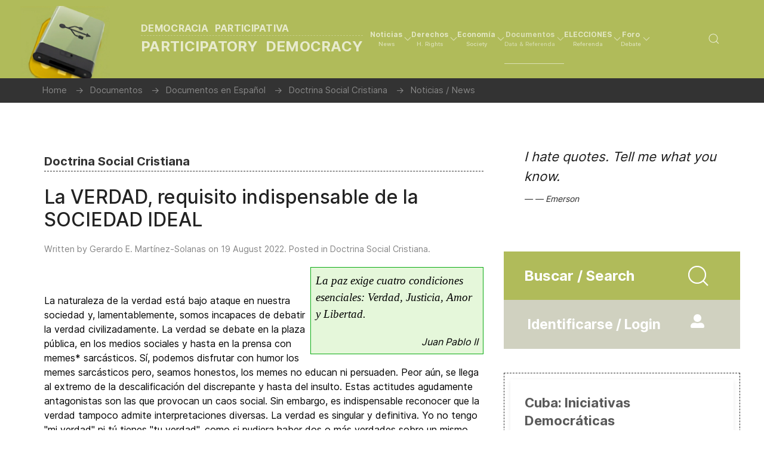

--- FILE ---
content_type: text/html; charset=utf-8
request_url: https://democraciaparticipativa.net/data/documentos-en-espanol/doctrina-social-cristiana/la-verdad-requisito-indispensable-de-la-sociedad-ideal
body_size: 20789
content:
                            <!DOCTYPE html>
<html lang="en-GB" dir="ltr">
        
<head>
    
            <meta name="viewport" content="width=device-width, initial-scale=1.0">
        <meta http-equiv="X-UA-Compatible" content="IE=edge" />
        

        
            
         <meta charset="utf-8">
	<meta name="rights" content="Participatory Democracy Cultural Initiative, Inc.">
	<meta name="author" content="Gerardo E. Martínez-Solanas">
	<meta name="description" content="Asociación sin fines de lucro compuesta por voluntarios dedicados a promover los ideales democráticos y los derechos humanos. / A non-profit association of volunteers devoted to the promotion of democratic ideals and human rights">
	<meta name="generator" content="Joomla! - Open Source Content Management">
	<title>La VERDAD, requisito indispensable de la SOCIEDAD IDEAL</title>

    <link href="/modules/mod_simplequote/css/default.css?524dfa" rel="stylesheet">
	<link href="/media/vendor/joomla-custom-elements/css/joomla-alert.min.css?0.4.1" rel="stylesheet">
	<link href="/media/com_comment/templates/default/css/bootstrap.css" rel="stylesheet">
	<link href="/media/com_comment/templates/default/css/style.css" rel="stylesheet">
	<link href="/media/com_comment/js/vendor/sceditor/themes/compojoom.css" rel="stylesheet">
	<link href="/media/lib_compojoom/third/font-awesome/css/font-awesome.min.css" rel="stylesheet">
	<link href="/media/lib_compojoom/third/galleria/themes/compojoom/galleria.compojoom.css" rel="stylesheet">
	<link href="/media/lib_compojoom/css/jquery.fileupload.css" rel="stylesheet">
	<link href="/media/lib_compojoom/css/jquery.fileupload-ui.css" rel="stylesheet">
	<link href="/media/lib_compojoom/css/fields/fileupload.css" rel="stylesheet">
	<link href="/templates/jl_business_ii/css/jluikit.min.css" rel="stylesheet">
	<link href="/media/gantry5/engines/nucleus/css-compiled/nucleus.css" rel="stylesheet">
	<link href="/templates/jl_business_ii/custom/css-compiled/business_78.css" rel="stylesheet">
	<link href="/media/gantry5/engines/nucleus/css-compiled/bootstrap5.css" rel="stylesheet">
	<link href="/media/system/css/joomla-fontawesome.min.css" rel="stylesheet">
	<link href="/media/plg_system_debug/css/debug.css" rel="stylesheet">
	<link href="/media/gantry5/assets/css/font-awesome6-all.min.css" rel="stylesheet">
	<link href="/templates/jl_business_ii/custom/css-compiled/business-joomla_78.css" rel="stylesheet">
	<link href="/templates/jl_business_ii/custom/css-compiled/custom_78.css" rel="stylesheet">
	<style>html {height: auto;}</style>
	<style>#jlnavbar-7163 .g-main-nav .g-sublevel > li:not(.g-go-back)+:not(.g-go-back) {border-top: 1px solid #f5f5f5;}
#js-search-jlnavbar-7163 .jl-search-large .jl-search-input {background: #f8f8f8;border: none;box-shadow:none}
#js-search-jlnavbar-7163 .jl-search-large .jl-search-icon:not(.jl-search-icon-flip)~.jl-search-input {padding-left: 40px;}</style>
	<style>
#jlsearch-5612 .jl-search input{box-shadow:none; border-radius:0}
#jlsearch-5612 .jl-search-input{width: 100%;}
.jl-modal-dialog .jl-search input[type=search]{border:none;box-shadow:none}
#jlsearch-5612 input.jl-search-input {margin-bottom:0;}
</style>
	<style>
#jlnewsticker-1366 .tm-item a {  font-size: 20px; }
.el-news-ticker .jl-label {font-size: 14px;line-height: 1.5;padding: 0 10px;}.el-news-ticker .jl-slidenav.jl-icon {width: 30px;}
@media only all and (max-width: 60rem) {.el-news-ticker .tm-heading-right { margin: 0 !important;}.el-news-ticker .tm-heading-right:after, .el-news-ticker .tm-heading:after {display: none !important;}}
</style>
	<style>
#jlsocialshare-6025 .tm-icons > * > a { text-align: center; line-height: 36px;}
</style>

    <script type="application/json" class="joomla-script-options new">{"joomla.jtext":{"COM_COMMENT_PLEASE_FILL_IN_ALL_REQUIRED_FIELDS":"Please fill in all required fields.","COM_COMMENT_ANONYMOUS":"Anonymous","JSHOWPASSWORD":"Show Password","JHIDEPASSWORD":"Hide Password","ERROR":"Error","MESSAGE":"Message","NOTICE":"Notice","WARNING":"Warning","JCLOSE":"Close","JOK":"OK","JOPEN":"Open","JLIB_FORM_CONTAINS_INVALID_FIELDS":"The form cannot be submitted as it's missing required data. <br> Please correct the marked fields and try again.","JLIB_FORM_FIELD_REQUIRED_VALUE":"Please fill in this field","JLIB_FORM_FIELD_REQUIRED_CHECK":"One of the options must be selected","JLIB_FORM_FIELD_INVALID_VALUE":"This value is not valid"},"system.paths":{"root":"","rootFull":"https:\/\/democraciaparticipativa.net\/","base":"","baseFull":"https:\/\/democraciaparticipativa.net\/"},"csrf.token":"1cd9a9b5e8e3ffaa5d516e3d897d895a","system.keepalive":{"interval":1440000,"uri":"\/index.php\/component\/ajax\/?format=json"}}</script>
	<script src="/media/system/js/core.min.js?2cb912"></script>
	<script src="/media/system/js/fields/validate.min.js?7b3372" type="module"></script>
	<script src="/media/system/js/keepalive.min.js?08e025" type="module"></script>
	<script src="/media/vendor/jquery/js/jquery.min.js?3.7.1"></script>
	<script src="/media/legacy/js/jquery-noconflict.min.js?504da4"></script>
	<script src="/media/system/js/fields/passwordview.min.js?61f142" defer></script>
	<script src="/media/system/js/messages.min.js?9a4811" type="module"></script>
	<script src="/media/lib_compojoom/third/polyfills/assign.min.js"></script>
	<script src="/media/lib_compojoom/third/polyfills/promise.min.js"></script>
	<script src="/templates/jl_business_ii/js/jluikit.min.js"></script>
	<script src="/templates/jl_business_ii/js/jlcomponents/slider.min.js"></script>
	<script src="/templates/jl_business_ii/js/sharer.min.js"></script>
	<script type="application/ld+json">{"@context":"https://schema.org","@type":"BreadcrumbList","@id":"https://democraciaparticipativa.net/#/schema/BreadcrumbList/66","itemListElement":[{"@type":"ListItem","position":1,"item":{"@id":"https://democraciaparticipativa.net/index.php","name":"Home"}},{"@type":"ListItem","position":2,"item":{"@id":"https://democraciaparticipativa.net/index.php/data","name":"Documentos"}},{"@type":"ListItem","position":3,"item":{"@id":"https://democraciaparticipativa.net/index.php/data/documentos-en-espanol","name":"Documentos en Español"}},{"@type":"ListItem","position":4,"item":{"@id":"https://democraciaparticipativa.net/index.php/data/documentos-en-espanol/doctrina-social-cristiana","name":"Doctrina Social Cristiana"}},{"@type":"ListItem","position":5,"item":{"@id":"https://democraciaparticipativa.net/index.php/data/documentos-en-espanol/doctrina-social-cristiana","name":"Noticias / News"}},{"@type":"ListItem","position":6,"item":{"name":"Ni las detenciones ni las prohibiciones de manifestaciones apagan las protestas de Hong Kong"}}]}</script>
	<script type="application/ld+json">{"@context":"https://schema.org","@graph":[{"@type":"Organization","@id":"https://democraciaparticipativa.net/#/schema/Organization/base","name":"DemocraciaParticipativa.net","url":"https://democraciaparticipativa.net/","logo":{"@type":"ImageObject","@id":"https://democraciaparticipativa.net/#/schema/ImageObject/logo","url":"images/stories/logos/democraciaparticipativa.jpg","contentUrl":"images/stories/logos/democraciaparticipativa.jpg","width":192,"height":116},"image":{"@id":"https://democraciaparticipativa.net/#/schema/ImageObject/logo"},"sameAs":["https://www.facebook.com/search/top/?q=democracia%20participativa&__epa__=SEARCH_BOX&__eps__=comet.error&__hcr__=eyJpZCI6IjEwMDA2NDM5NTAyMzk4NiIsInNvdXJjZSI6IlRZUEVBSEVBRF9VU0VSX01BUktFUiJ9"]},{"@type":"WebSite","@id":"https://democraciaparticipativa.net/#/schema/WebSite/base","url":"https://democraciaparticipativa.net/","name":"Democracia Participativa / Participatory Democracy","publisher":{"@id":"https://democraciaparticipativa.net/#/schema/Organization/base"},"potentialAction":{"@type":"SearchAction","target":"https://democraciaparticipativa.net/index.php/buscar-smart-search?q={search_term_string}","query-input":"required name=search_term_string"}},{"@type":"WebPage","@id":"https://democraciaparticipativa.net/#/schema/WebPage/base","url":"https://democraciaparticipativa.net/data/documentos-en-espanol/doctrina-social-cristiana/la-verdad-requisito-indispensable-de-la-sociedad-ideal","name":"La VERDAD, requisito indispensable de la SOCIEDAD IDEAL","description":"Asociación sin fines de lucro compuesta por voluntarios dedicados a promover los ideales democráticos y los derechos humanos. / A non-profit association of volunteers devoted to the promotion of democratic ideals and human rights","isPartOf":{"@id":"https://democraciaparticipativa.net/#/schema/WebSite/base"},"about":{"@id":"https://democraciaparticipativa.net/#/schema/Organization/base"},"inLanguage":"en-GB","breadcrumb":{"@id":"https://democraciaparticipativa.net/#/schema/BreadcrumbList/66"}},{"@type":"Article","@id":"https://democraciaparticipativa.net/#/schema/com_content/article/20571","name":"La VERDAD, requisito indispensable de la SOCIEDAD IDEAL","headline":"La VERDAD, requisito indispensable de la SOCIEDAD IDEAL","inLanguage":"en-GB","author":{"@type":"Person","name":"Gerardo E. Martínez-Solanas"},"articleSection":"Documentos en Español, Doctrina Social Cristiana","dateCreated":"2022-08-19T16:10:04+00:00","interactionStatistic":{"@type":"InteractionCounter","userInteractionCount":2952},"isPartOf":{"@id":"https://democraciaparticipativa.net/#/schema/WebPage/base"}}]}</script>

    
                    <!-- Google Tag Manager -->
<script>(function(w,d,s,l,i){w[l]=w[l]||[];w[l].push({'gtm.start':
new Date().getTime(),event:'gtm.js'});var f=d.getElementsByTagName(s)[0],
j=d.createElement(s),dl=l!='dataLayer'?'&l='+l:'';j.async=true;j.src=
'https://www.googletagmanager.com/gtm.js?id='+i+dl;f.parentNode.insertBefore(j,f);
})(window,document,'script','dataLayer','GTM-53GHVT4L');</script>
<!-- End Google Tag Manager -->
            
</head>

    <body class="gantry site com_content view-article no-layout no-task dir-ltr _btitle style-6 itemid-241 outline-78 g-default g-style-preset5">
        <!-- Google Tag Manager (noscript) -->
<noscript><iframe src="https://www.googletagmanager.com/ns.html?id=GTM-53GHVT4L"
height="0" width="0" style="display:none;visibility:hidden"></iframe></noscript>
<!-- End Google Tag Manager (noscript) -->
                    

        
        <div id="g-page-surround">
                                    

                                            
                
            <section id="g-navigation" class="nomarginall nopaddingall">
                                        <div class="g-grid">                        

        <div class="g-block size-100 hdr1">
             <div id="jlnavbar-7163-particle" class="g-content g-particle">            <div id="jlnavbar-7163" class="tm-header menu-extended horizontal-left jl-visible@l" jl-header>


<div jl-sticky media="@l" show-on-up animation="jl-animation-slide-top" cls-active="jl-navbar-sticky" sel-target=".jl-navbar-container">

<div class="jl-navbar-container">

    <div class="jl-container jl-container-expand">
        

    <nav class="jl-navbar el-horiz-nav" jl-navbar="align: left; container: #jlnavbar-7163.tm-header > [jl-sticky]; boundary: #jlnavbar-7163.tm-header .jl-navbar-container;">
        
                <div class="jl-navbar-left">

                    <a class="jl-navbar-item jl-logo" href="/" title="Democracia Participativa " aria-label="Back to the homepage" rel="home" >
                                <img src="/images/headers/hdr5s.webp" width="402" height="324" alt="Democracia Participativa ">
                <div class="nav_text">
            Democracia Participativa 
                            <div class="nav_subtext">
                    Participatory Democracy
                </div>
                    </div>
            
            </a>
        
        
        

        
                    <ul class="jl-navbar-nav">
                                                                                                                                                    
        
                
        
                
        
                                                <li class="item-type-component item-1592 jl-parent">
                                    <a href="/index.php/noticias">
                                                                    <div>Noticias
        <div class="jl-navbar-subtitle">News</div></div>
            
                        <span jl-drop-parent-icon></span>                    </a>
                
                                                                                                        <div class="jl-navbar-dropdown">
                                                                            <ul class="jl-nav jl-nav-default jl-nav-divider jl-navbar-dropdown-nav">
                                                                                                                                                            
        
                
        
                
        
                                                <li class="item-type-component item-84 ">
                                    <a href="/index.php/noticias/headlines">
                                                                    Headlines
            
                                            </a>
                
                            </li>
    
                                                                                                                                
        
                
        
                
        
                                                <li class="item-type-component item-85 ">
                                    <a href="/index.php/noticias/titulares">
                                                                    Titulares
            
                                            </a>
                
                            </li>
    
                                                                                                                                
        
                
        
                
        
                                                <li class="item-type-component item-1794 ">
                                    <a href="/index.php/noticias/cuba-cuban-affairs">
                                                                    Cuba / Cuban Affairs
            
                                            </a>
                
                            </li>
    
                                                                                                                                
        
                
        
                
        
                                                <li class="item-type-component item-1598 ">
                                    <a href="/index.php/noticias/venezuela-venezuelan-affairs">
                                                                    Venezuela / Venezuelan Affairs
            
                                            </a>
                
                            </li>
    
                                                                                                                                
        
                
        
                
        
                                                <li class="item-type-component item-1694 ">
                                    <a href="/index.php/noticias/browsing">
                                                                    Navegando / Browsing
            
                                            </a>
                
                            </li>
    
    
            </ul>
                            
    
                    </div>
                
            </li>
    
                                                                                                                                
        
                
        
                
        
                                                <li class="item-type-component item-1590 jl-parent">
                                    <a href="/index.php/derechos">
                                                                    <div>Derechos
        <div class="jl-navbar-subtitle">H. Rights</div></div>
            
                        <span jl-drop-parent-icon></span>                    </a>
                
                                                                                                        <div class="jl-navbar-dropdown">
                                                                            <ul class="jl-nav jl-nav-default jl-nav-divider jl-navbar-dropdown-nav">
                                                                                                                                                            
        
                
        
                
        
                                                <li class="item-type-component item-1597 ">
                                    <a href="/index.php/derechos/derechos-hrights">
                                                                    Derechos Humanos / Human Rights
            
                                            </a>
                
                            </li>
    
                                                                                                                                
        
                
        
                
        
                                                <li class="item-type-component item-134 ">
                                    <a href="/index.php/derechos/perspectivas-perspectives">
                                                                    Perspectivas / Perspectives
            
                                            </a>
                
                            </li>
    
                                                                                                                                
        
                
        
                
        
                                                <li class="item-type-component item-1571 ">
                                    <a href="/index.php/derechos/denuncias-reports">
                                                                    Denuncias / Reports
            
                                            </a>
                
                            </li>
    
                                                                                                                                
        
                
        
                
        
                                                <li class="item-type-component item-135 ">
                                    <a href="/index.php/derechos/organizaciones-campaigns">
                                                                    Organizaciones / Campaigns
            
                                            </a>
                
                            </li>
    
    
            </ul>
                            
    
                    </div>
                
            </li>
    
                                                                                                                                
        
                
        
                
        
                                                <li class="item-type-component item-1593 jl-parent">
                                    <a href="/index.php/economia">
                                                                    <div>Economía
        <div class="jl-navbar-subtitle">Society</div></div>
            
                        <span jl-drop-parent-icon></span>                    </a>
                
                                                                                                        <div class="jl-navbar-dropdown">
                                                                            <ul class="jl-nav jl-nav-default jl-nav-divider jl-navbar-dropdown-nav">
                                                                                                                                                            
        
                
        
                
        
                                                <li class="item-type-component item-140 ">
                                    <a href="/index.php/economia/toma-nota">
                                                                    Toma nota.../Take note...
            
                                            </a>
                
                            </li>
    
                                                                                                                                
        
                
        
                
        
                                                <li class="item-type-component item-1908 ">
                                    <a href="/index.php/economia/perspectiva-economica-doug-casey">
                                                                    Perspectiva económica: Doug Casey
            
                                            </a>
                
                            </li>
    
                                                                                                                                
        
                
        
                
        
                                                <li class="item-type-component item-141 ">
                                    <a href="/index.php/economia/perspectiva-economica-solana">
                                                                    Perspectiva económica: Martínez-Solanas
            
                                            </a>
                
                            </li>
    
                                                                                                                                
        
                
        
                
        
                                                <li class="item-type-component item-143 ">
                                    <a href="/index.php/economia/columnistas-invitados">
                                                                    Columnistas invitados/Guest columnists
            
                                            </a>
                
                            </li>
    
                                                                                                                                
        
                
        
                
        
                                                <li class="item-type-component item-247 ">
                                    <a href="/index.php/economia/mundo-sindical">
                                                                    Mundo Sindical / A Worker&#039;s World
            
                                            </a>
                
                            </li>
    
    
            </ul>
                            
    
                    </div>
                
            </li>
    
                                                                                                                                
        
                
        
                
        
                                                <li class="item-type-component item-1620 jl-parent jl-active">
                                    <a href="/index.php/data">
                                                                    <div>Documentos
        <div class="jl-navbar-subtitle">Data &amp; Referenda</div></div>
            
                        <span jl-drop-parent-icon></span>                    </a>
                
                                                                                    <div class="jl-navbar-dropdown jl-navbar-dropdown-width-2">
            <div class="jl-drop-grid jl-child-width-1-2" jl-grid>                                            <div class="g-block size-50">                    <ul class="jl-nav jl-nav-default jl-nav-divider jl-navbar-dropdown-nav">
                                                                                                                                                            
        
                
        
                
        
                                                <li class="item-type-component item-1621 ">
                                    <a href="/index.php/data/documentos-documents">
                                                                    DOCUMENTOS / DOCUMENTS
            
                                            </a>
                
                            </li>
    
                                                                                                                                
        
                
        
                
        
                                                <li class="item-type-component item-147 jl-parent jl-active ">
                                    <a href="/index.php/data/documentos-en-espanol">
                                                                    Documentos en Español
            
                        <span jl-drop-parent-icon></span>                    </a>
                
                                                                                                                                                                        <ul class="jl-nav-sub">
                                                                                                                                                            
        
                
        
                
        
                                                <li class="item-type-component item-154 ">
                                    <a href="/index.php/data/documentos-en-espanol/instrumentos-internacionales-y-declaraciones">
                                                                    Instrumentos Internacionales y Declaraciones
            
                                            </a>
                
                            </li>
    
                                                                                                                                
        
                
        
                
        
                                                <li class="item-type-component item-155 ">
                                    <a href="/index.php/data/documentos-en-espanol/documentos-sobre-derechos-humanos">
                                                                    Documentos sobre Derechos Humanos
            
                                            </a>
                
                            </li>
    
                                                                                                                                
        
                
        
                
        
                                                <li class="item-type-component item-157 ">
                                    <a href="/index.php/data/documentos-en-espanol/cuba-iniciativas-democraticas">
                                                                    Cuba: Iniciativas Democráticas
            
                                            </a>
                
                            </li>
    
                                                                                                                                
        
                
        
                
        
                                                <li class="item-type-component item-156 ">
                                    <a href="/index.php/data/documentos-en-espanol/documentos-sobre-economia">
                                                                    Documentos sobre Economía
            
                                            </a>
                
                            </li>
    
                                                                                                                                
        
                
        
                
        
                                                <li class="item-type-component item-241 jl-active ">
                                    <a href="/index.php/data/documentos-en-espanol/doctrina-social-cristiana">
                                                                    Doctrina Social Cristiana
            
                                            </a>
                
                            </li>
    
                                                                                                                                
        
                
        
                
        
                                                <li class="item-type-component item-158 ">
                                    <a href="/index.php/data/documentos-en-espanol/otros-documentos-y-perspectivas">
                                                                    Otros documentos y perspectivas
            
                                            </a>
                
                            </li>
    
                                                                                                                                
        
                
        
                
        
                                                <li class="item-type-component item-146 ">
                                    <a href="/index.php/data/documentos-en-espanol/fundamentos-basics">
                                                                    Fundamentos / Basics
            
                                            </a>
                
                            </li>
    
    
            </ul>
                            
    
                
            </li>
    
    
            </ul>
                </div>                <div class="g-block size-50">                    <ul class="jl-nav jl-nav-default jl-nav-divider jl-navbar-dropdown-nav">
                                                                                                                                                            
        
                
        
                
        
                                                <li class="item-type-component item-148 jl-parent ">
                                    <a href="/index.php/data/documents-in-english">
                                                                    Documents in English
            
                        <span jl-drop-parent-icon></span>                    </a>
                
                                                                                                                                                                        <ul class="jl-nav-sub">
                                                                                                                                                            
        
                
        
                
        
                                                <li class="item-type-component item-159 ">
                                    <a href="/index.php/data/documents-in-english/international-instruments-a-declarations">
                                                                    International Instruments &amp; Declarations
            
                                            </a>
                
                            </li>
    
                                                                                                                                
        
                
        
                
        
                                                <li class="item-type-component item-160 ">
                                    <a href="/index.php/data/documents-in-english/human-rights-documents">
                                                                    Human Rights Documents
            
                                            </a>
                
                            </li>
    
                                                                                                                                
        
                
        
                
        
                                                <li class="item-type-component item-161 ">
                                    <a href="/index.php/data/documents-in-english/documents-on-economy">
                                                                    Documents on Economy
            
                                            </a>
                
                            </li>
    
                                                                                                                                
        
                
        
                
        
                                                <li class="item-type-component item-162 ">
                                    <a href="/index.php/data/documents-in-english/other-documents">
                                                                    Other Documents
            
                                            </a>
                
                            </li>
    
                                                                                                                                
        
                
        
                
        
                                                <li class="item-type-component item-761 ">
                                    <a href="/index.php/data/documents-in-english/christian-social-thoght">
                                                                    Christian Social Thought
            
                                            </a>
                
                            </li>
    
    
            </ul>
                            
    
                
            </li>
    
                                                                                                                                
        
                
        
                
        
                                                <li class="item-type-component item-153 ">
                                    <a href="/index.php/data/libros-recomendados-outstanding-books">
                                                                    Libros / Outstanding Books
            
                                            </a>
                
                            </li>
    
                                                                                                                                
        
                
        
                
        
                                                <li class="item-type-particle item-1736 ">
                                    
                    
                                                        
            <div class="menu-item-particle">
                <a href="/nosotros-about-us/">Nosotros / About us</a><br /><a href="/enlaces-links/">Enlaces / Links</a>
    </div>
    
                    
                    
                     
                
                            </li>
    
    
            </ul>
                </div>            
    
            </div>        </div>
                
            </li>
    
                                                                                                                                
        
                
        
                
        
                                                <li class="item-type-component item-1622 jl-parent">
                                    <a href="/index.php/elecciones">
                                                                    <div>ELECCIONES
        <div class="jl-navbar-subtitle">Referenda</div></div>
            
                        <span jl-drop-parent-icon></span>                    </a>
                
                                                                                                        <div class="jl-navbar-dropdown">
                                                                            <ul class="jl-nav jl-nav-default jl-nav-divider jl-navbar-dropdown-nav">
                                                                                                                                                            
        
                
        
                
        
                                                <li class="item-type-component item-163 ">
                                    <a href="/index.php/elecciones/elecciones-en-el-mundo-world-elections">
                                                                    Elecciones / World Elections
            
                                            </a>
                
                            </li>
    
                                                                                                                                
        
                
        
                
        
                                                <li class="item-type-component item-164 ">
                                    <a href="/index.php/elecciones/articulos-sobre-referendos-plebiscites-articles">
                                                                    Referendos / Plebiscites&#039; articles
            
                                            </a>
                
                            </li>
    
    
            </ul>
                            
    
                    </div>
                
            </li>
    
                                                                                                                                
        
                
        
                
        
                                                <li class="item-type-component item-1624 jl-parent">
                                    <a href="/index.php/foro">
                                                                    <div>Foro
        <div class="jl-navbar-subtitle">Debate</div></div>
            
                        <span jl-drop-parent-icon></span>                    </a>
                
                                                                                                        <div class="jl-navbar-dropdown">
                                                                            <ul class="jl-nav jl-nav-default jl-nav-divider jl-navbar-dropdown-nav">
                                                                                                                                                            
        
                
        
                
        
                                                <li class="item-type-component item-1036 ">
                                    <a href="/index.php/foro/categorias?view=category&amp;layout=list&amp;catid=0">
                                                                    Categorías / Forum categories
            
                                            </a>
                
                            </li>
    
                                                                                                                                
        
                
        
                
        
                                                <li class="item-type-component item-1037 ">
                                    <a href="/index.php/foro/recientes?view=topics&amp;mode=replies">
                                                                    Mensajes / Recent Topics
            
                                            </a>
                
                            </li>
    
                                                                                                                                
        
                
        
                
        
                                                <li class="item-type-component item-1044 ">
                                    <a href="/index.php/foro/buscar?view=search">
                                                                    Buscar / Search in Forum
            
                                            </a>
                
                            </li>
    
    
            </ul>
                            
    
                    </div>
                
            </li>
    
    
            </ul>
        
        
        
        
        
        
        </div>
        
              
        
        <div class="jl-navbar-right">

        
        
        
        
        
        
                <div class="jl-navbar-item">
            <a href="#js-search-jlnavbar-7163" class="jl-navbar-toggle" jl-search-icon jl-toggle title="Search Icon"></a>
<div id="js-search-jlnavbar-7163" class="jl-modal-full jl-modal" jl-modal>
  <div class="jl-modal-dialog jl-flex jl-flex-center jl-flex-middle" jl-height-viewport>
    <button class="jl-modal-close-full jl-close-large" type="button" jl-close></button>
            <form class="jl-search jl-search-large" action="/index.php/buscar-smart-search" method="get" role="search">
        <span jl-search-icon class="jl-search-icon"></span>
        <input id="jlnavbar-7163" class="jl-search-input jl-text-center" type="search" name="q" placeholder="Search..." value="" aria-label="Search" autofocus>
        <input type="hidden" name="option" value="com_finder" />
        <input type="hidden" name="Itemid" value="241" />
        </form>  
      </div>
</div>

        </div>
        
        
        
        
        </div>
        
    </nav>

        
    </div>
</div>

</div>






</div>


<div class="tm-header-mobile jl-hidden@l">


<div class="jl-navbar-container">

            <div class="jl-container jl-container-expand">
    
        <nav class="jl-navbar el-horiz-nav" jl-navbar="container:.tm-header-mobile; boundary:.tm-header-mobile .jl-navbar-container">

            
                <div class="jl-navbar-left">

                                        <a class="jl-navbar-item jl-logo" href="/" title="Democracia Participativa " aria-label="Back to the homepage" rel="home" >
                                        <img src="/images/headers/hdr5s.webp" width="402" height="324" alt="Democracia Participativa ">
                <div class="nav_text">
            Democracia Participativa 
                            <div class="nav_subtext">
                    Participatory Democracy
                </div>
                    </div>
            
                    </a>
                    
                    
                </div>
            
            
                            <div class="jl-navbar-right">
                    
                    
                    
                    
                                            <a class="jl-navbar-toggle jl-navbar-toggle-animate mobile-toggle" href="#mobile-jlnavbar-7163" jl-toggle="animation: jl-animation-fade">
<span jl-navbar-toggle-icon></span>
</a>

                                    </div>
            
        </nav>

            </div>
    
</div>


    








    






</div>
            </div>
        </div>
            </div>
            
    </section>
                                        
                            
            <header id="g-header" class="dpbread">
                <div class="jl-container">                                <div class="g-grid">                        

        <div class="g-block size-100">
             <div class="g-content">
                                    <div class="platform-content"><div class="bread jl-panel moduletable ">
        <nav class="mod-breadcrumbs__wrapper" aria-label="Breadcrumbs">
    <ol class="mod-breadcrumbs breadcrumb px-3 py-2">
                    <li class="mod-breadcrumbs__divider float-start">
                <span class="divider icon-location icon-fw" aria-hidden="true"></span>
            </li>
        
        <li class="mod-breadcrumbs__item breadcrumb-item"><a href="/index.php" class="pathway"><span>Home</span></a></li><li class="mod-breadcrumbs__item breadcrumb-item"><a href="/index.php/data" class="pathway"><span>Documentos</span></a></li><li class="mod-breadcrumbs__item breadcrumb-item"><a href="/index.php/data/documentos-en-espanol" class="pathway"><span>Documentos en Español</span></a></li><li class="mod-breadcrumbs__item breadcrumb-item"><a href="/index.php/data/documentos-en-espanol/doctrina-social-cristiana" class="pathway"><span>Doctrina Social Cristiana</span></a></li><li class="mod-breadcrumbs__item breadcrumb-item"><a href="/index.php/data/documentos-en-espanol/doctrina-social-cristiana" class="pathway"><span>Noticias / News</span></a></li>    </ol>
    </nav>
</div></div>
            
        </div>
        </div>
            </div>
            </div>
        
    </header>
                                        
                            
            <section id="g-above">
                <div class="jl-container">                                <div class="g-grid">                        

        <div class="g-block size-100 sep40">
             <div class="spacer"></div>
        </div>
            </div>
            </div>
        
    </section>
                                    
                        
                    
                    
                
    
                <section id="g-container-main" class="g-wrapper jl-section">
                <div class="jl-container">                    <div class="g-grid">                        

        <div class="g-block size-67">
             <main id="g-mainbar">
                                        <div class="g-grid">                        

        <div class="g-block size-100">
             <div class="g-system-messages">
                                            <div id="system-message-container" aria-live="polite"></div>

            
    </div>
        </div>
            </div>
                            <div class="g-grid">                        

        <div class="g-block size-100">
             <div class="g-content">
                                                            <div class="platform-content container"><div class="row"><div class="col"><div class="com-content-article item-page_btitle style-6">
	<article class="jl-article" itemscope itemtype="https://schema.org/Article" data-permalink="https://democraciaparticipativa.net/data/documentos-en-espanol/doctrina-social-cristiana/la-verdad-requisito-indispensable-de-la-sociedad-ideal">
		<meta itemprop="inLanguage" content="en-GB">
		<meta property="author" typeof="Person" content="Gerardo E. Martínez-Solanas">
		<meta property="dateModified" content="2022-08-21T15:28:10+00:00">
		<meta property="datePublished" content="2022-08-19T16:10:04+00:00">
		<meta class="jl-margin-remove-adjacent" property="articleSection" content="Doctrina Social Cristiana">
		
				<div class="page-header">
			<h1> Doctrina Social Cristiana </h1>
		</div>
		
		
		
					<h2 itemprop="headline" class="jl-margin-remove-bottom jl-margin jl-article-title">
				La VERDAD, requisito indispensable de la SOCIEDAD IDEAL			</h2>
											
				
						

    <p class="jl-margin-top jl-margin-remove-bottom jl-article-meta">
                    Written by Gerardo E. Martínez-Solanas on <time datetime="2022-08-19T16:10:04+00:00">19 August 2022</time>.        
                    Posted in <a href="/index.php/data/documentos-en-espanol/doctrina-social-cristiana" >Doctrina Social Cristiana</a>.        	</p>
		
				
																<div itemprop="articleBody" class="com-content-article__body jl-margin-top">
			<table style="border-color: #0aab12; background-color: #e5f7da; width: 290px; float: right;" border="5" cellspacing="4" cellpadding="4">
<tbody>
<tr>
<td>
<div class="box quote nomargin">
<div>
<div class="content">
<p><span style="font-size: 14pt;"><em><span style="font-family: 'book antiqua', palatino, serif;">La paz exige cuatro condiciones esenciales: Verdad, Justicia, Amor y Libertad.</span></em></span></p>
<div align="right"><em>Juan Pablo II</em></div>
</div>
</div>
</div>
</td>
</tr>
</tbody>
</table>
<p> </p>
<p>La naturaleza de la verdad está bajo ataque en nuestra sociedad y, lamentablemente, somos incapaces de debatir la verdad civilizadamente. La verdad se debate en la plaza pública, en los medios sociales y hasta en la prensa con memes* sarcásticos. Sí, podemos disfrutar con humor los memes sarcásticos pero, seamos honestos, los memes no educan ni persuaden. Peor aún, se llega al extremo de la descalificación del discrepante y hasta del insulto. Estas actitudes agudamente antagonistas son las que provocan un caos social. Sin embargo, es indispensable reconocer que la verdad tampoco admite interpretaciones diversas. La verdad es singular y definitiva. Yo no tengo "mi verdad" ni tú tienes "tu verdad", como si pudiera haber dos o más verdades sobre un mismo tema o concepto. La verdad es estrictamente exclusiva.</p>
<p><img style="margin: 3px 8px; float: left;" src="/images/stories/PoliticsHHRR/Verdad__Libertad.jpg" alt="Búsqueda de la Verdad" width="283" height="91" />Es cierto que la verdad suele ser también muy elusiva. Por consiguiente, cuando hay discrepancias, se impone la humildad necesaria para comprender que, en ese caso, sólo estamos enfrascándonos en la búsqueda de la VERDAD definitiva: La legítima, la que no admite controversias. Es aconsejable leer el libro de H. H. Joachim, 1906, <span style="color: #000000;">The Nature of Truth</span>, Oxford: Clarendon Press, para que tratemos de desenredar este concepto en nuestro entendimiento. Joachim insiste en que para que algo sea verdad es indispensable que abarque “toda la verdad", "la verdad completa” o indiscutible (p. 90). Los juicios, creencias o interpretaciones personales ciertamente no son toda la verdad: no son indiscutibles. Tales juicios son, según Joachim, sólo verdaderos hasta cierto punto, o ni siquiera eso. Esto quiere decir que cuando se producen discrepancias respecto a la verdad o a un hecho, debemos respetar la opinión ajena porque quizás nos enriquezca con sus argumentos en la búsqueda racional de la verdad absoluta y auténtica.</p>
<p>Esta actitud de búsqueda y tolerancia es la antítesis del relativismo, que pretende que hay verdades que dependen de la cultura y que son tan válidas como las de otras culturas. Y que tan legítima es "mi verdad" como la de cualquier otra persona o grupo social. Al confrontar las doctrinas, las creencias o la fe, debemos preguntarnos, ¿encierran la verdad? Una creencia es verdadera si (y sólo si) es parte de un sistema coherente de creencias que ha sido sometido a profundos análisis y verificación. Y es en la coherencia así alcanzada de la doctrina que despierta nuestras creencias donde va comprendida la VERDAD.</p>
<p>¿Qué es la verdad? Esta pregunta planteada por Pilato, cuando se disponía a juzgar a Jesus, manifestó en esa capciosa interrogante su propia visión del mundo. Vivía en un mundo en el que no existía la verdad absoluta. Un mundo relativista y, por tanto, plagado de contiendas feroces, odios y crueldades. Podemos imaginar que la voz de Pilato al formular su pregunta fuera despreciativa y llena de desdén. Podemos imaginarlo regodeándose en la burla, enojado porque Cristo se atrevió a predicar la verdad. (“<span style="color: #000000;">Yo soy el camino, la verdad y la vida</span>”, Juan 14:6)</p>
<p>¿Qué es la verdad? En breves palabras, se define como aquello que se ajusta al hecho o a la realidad. Es autenticidad, veracidad o actualidad. En una palabra, la verdad es "realidad". Las cosas son como son en la realidad y no en las intenciones, la imaginación o la diversa interpretación de unos y otros. Teológicamente, la verdad es lo que es consistente con la mente, la voluntad, el carácter, la gloria y el Ser de Dios. La verdad es la autorrevelación de Dios mismo. Es lo que es porque Dios lo declara así y así lo hizo. En otras palabras, toda verdad debe definirse en términos de Dios, cuya naturaleza misma es la verdad y quienes creen en Él están en camino hacia la verdad existencial.</p>
<p>En resumen, en una doctrina que apunte en esa dirección de diálogo, entendimiento y respaldo de una ética definida y coherente, es donde radica la posibilidad de establecer una sociedad estable. Volviendo a Joachim, él toma la "coherencia sistemática" como una norma de "evidencias significativas". Es decir, concluye que la verdad es cuestión de cómo se relacionan entre sí las creencias en una doctrina determinada.</p>
<p>Sólo una creencia podría estar en una relación de justificación y entendimiento con otra creencia cuando los puntos de coincidencia puedan ser compatibles y legítimos para ser capaces de aspirar a ser “la verdad”. Estas condiciones permiten que nada más que las propiedades de un sistema de creencias que abarca una ética definida y coherente sean los rasgos que determinan la justificación y el reconocimiento de “la verdad” capaz de sentar los cimientos de una sociedad moral. Combinando esto con la tesis de que una creencia plenamente justificada es verdadera, puede estructurarse un argumento a favor de la teoría de la coherencia** para poder identificar una verdad, o reconocerla como “la verdad absoluta”.</p>
<p>La Doctrina Social de la Iglesia católica (DSI) plantea que el reconocimiento de "la verdad" es el requisito indispensable para que las relaciones sociales sean fecundas y conformes a la dignidad humana. El hecho de tratarse de un documento católico no excluye su pertinencia para ser aceptado o reconocido como válido por otras creencias dentro de una comprensión integral de la doctrina de Jesús, el Cristo, en coherencia con los avances humanistas, científicos y técnicos. Según Benedicto XVI, se trata de la relación entre razón y fe, por un lado, y por el otro, entre razón y amor. Y añade en su discurso a los miembros de la Comisión teológica en diciembre de 2010 que <em>"no hay justicia sin verdad y la justicia no se desarrolla plenamente si su horizonte se limita al mundo material”</em>.*** De este modo, el Papa nos dice que la búsqueda de la verdad es esencial y que no depende de las decisiones humanas.</p>
<p>Por tanto, no es indispensable ser cristianos para comprender que la búsqueda de la verdad, cuando se hace con un sentimiento de amor al prójimo, de comprensión y de respeto, es la ética estabilizadora de una sociedad saludable y progresista. Sencillamente, podemos afirmar que una sociedad basada en una estructura ética establecida por una religión que acepta esta búsqueda y promueve la comprensión y la tolerancia, es una sociedad ideal.</p>
<p>___________________</p>
<p>* Concepto o comportamiento que se propaga de persona a persona a despecho de la tradición o de los hechos históricos o científicos.</p>
<p>** Véase también Young, James O., 2001, “<span style="color: #000000;">A defense of the coherence theory of truth</span>”, Journal of Philosophical Research, 26: 89–101. para una defensa reciente de una teoría de la coherencia.</p>
<p>*** Discurso de Benedicto XVI a los miembros de la plenaria de la Comisión Teológica Internacional. Sala del Consistorio, Viernes 3 de diciembre de 2010 [https://www.vatican.va/content/benedict-xvi/es/speeches/2010/december/documents/hf_ben-xvi_spe_20101203_cti.html]</p> 		</div>	

		
					<ul class="jl-list jl-margin-top">
				
				
									<li>
						<meta content="UserPageVisits:2952" itemprop="interactionCount">
						Hits: 2952					</li>
							</ul>
			

				
		
<nav class="pagenavigation">
    <ul class="jl-pagination">
        <li>
        <a href="/index.php/data/documentos-en-espanol/doctrina-social-cristiana/la-doctrina-social-de-la-iglesia-un-compromiso-por-la-esperanza-de-los-desesperados" rel="prev">
        <span class="visually-hidden">
            Previous article: La doctrina social de la iglesia: un compromiso por la esperanza de los desesperados        </span>
        <span jl-pagination-previous></span> <span aria-hidden="true">Prev</span>        </a>
    </li>
                <li class="jl-margin-auto-left">
            <a href="/index.php/data/documentos-en-espanol/doctrina-social-cristiana/conmemoracion-del-dia-internacional-de-tomas-moro-el-22-de-junio" rel="next">
            <span class="visually-hidden">
                Next article: Conmemoración del Día Internacional de Tomás Moro el 22 de junio            </span>
            <span aria-hidden="true">Next</span> <span jl-pagination-next></span>            </a>
        </li>
        </ul>
</nav>
														<script type="text/x-template" id="ccomment-pagination">
	<nav class="pagination text-center" v-if="pagination.last_page > 0">
		<ul >
			<li v-if="showPrevious()" :class="{ 'disabled' : pagination.current_page <= 1 }">
				<span v-if="pagination.current_page <= 1">
					<span aria-hidden="true">Prev</span>
				</span>
				<a href="#" v-if="pagination.current_page > 1 " :aria-label="config.ariaPrevioius"
				   @click.prevent="changePage(pagination.current_page - 1)">
					<span aria-hidden="true">Prev</span>
				</a>
			</li>
			<li v-for="num in array" :class="{ 'active': num === pagination.current_page }">
				<a href="#" @click.prevent="changePage(num)">{{ num }}</a>
			</li>
			<li v-if="showNext()"
			    :class="{ 'disabled' : pagination.current_page === pagination.last_page || pagination.last_page === 0 }">
				<span v-if="pagination.current_page === pagination.last_page || pagination.last_page === 0">
					<span aria-hidden="true">Next</span>
				</span>
				<a href="#" v-if="pagination.current_page < pagination.last_page" :aria-label="config.ariaNext"
				   @click.prevent="changePage(pagination.current_page + 1)">
					<span aria-hidden="true">Next</span>
				</a>
			</li>
		</ul>
	</nav>
</script>
	<script type="text/x-template" id="ccomment-avatar">
		<div class="ccomment-avatar">
			<a v-if="profileLink" v-bind:href="profileLink">
				<img v-bind:src="avatar"/>
			</a>
			<img v-else v-bind:src="avatar"/>
		</div>
	</script>

	<script type="text/x-template" id="ccomment-user-name">
		<a v-if="profileLink" :href="profileLink">
			<span class="ccomment-author">{{name}}</span>
		</a>
		<span v-else class="ccomment-author">{{name}}</span>
	</script>

	<script type="text/x-template" id="ccomment-created">
		<a :href="'#ccomment-comment=' + id" class="muted ccomment-created">
			{{date}}
		</a>
	</script>

	<div id="ccomment-token" style="display:none;">
		<input type="hidden" name="1cd9a9b5e8e3ffaa5d516e3d897d895a" value="1">	</div>

	
<script type="text/x-template" id="ccomment-customfields">
	<div class="ccomment-customfields" v-if="customfields">
		<strong>Custom fields</strong>
		<dl class="dl-horizontal">
			<template v-for="customfield in customfields">
				<dt>{{customfield.title}}</dt>
				<dd>{{customfield.value}}</dd>
			</template>
		</dl>
	</div>
</script>

<script type="text/x-template" id="ccomment-template">
	<li v-bind:class="model.class+' ccomment-level-'+model.level">
		<div class="ccomment-comment-content" v-bind:id="'ccomment-comment-'+model.id">
			<div class="ccomment-data">
									<ccomment-avatar
							v-bind:avatar="model.avatar"
							v-bind:profileLink="model.profileLink"/>
								<div class="ccomment-content">
					<div class="ccomment-meta">
						<ccomment-user-name v-bind:name="model.name" v-bind:profileLink="model.profileLink"></ccomment-user-name>
						<ccomment-created v-bind:date="model.date" v-bind:id="model.id"></ccomment-created>
					</div>

					<div v-html="model.comment">
					</div>


					<div v-if="model.galleria" class="js-ccomment-galleria galleria ccomment-galleria"></div>

					<ccomment-customfields v-bind:customfields="model.customfields"></ccomment-customfields>
					<div class="ccomment-actions">
													<span class="muted">
					{{model.votes}}
					<i class="ccomment-thumbs-up ccomment-voting" v-on:click="vote(+1, model.id)"></i>
					<i class="ccomment-thumbs-down ccomment-voting" v-on:click="vote(-1, model.id)"></i>
				</span>
						
													<button class="btn btn-small ccomment-quote btn-link" v-on:click="quote(model.id)">
								Quote							</button>
						
						
						<div class="pull-right ccomment-moderation">
							<button v-if="model.commentModerator" class="btn btn-mini btn-ccomment-edit" v-on:click="edit(model.id)">
								Edit							</button>

													</div>
					</div>
				</div>
			</div>


			<keep-alive>
				<ccomment-form v-if="reply" :ref="'form-'+model.id" v-bind:focus="true">
					<input slot="parent-id" name="jform[parentid]" type="hidden" v-bind:value="model.id"/>
				</ccomment-form>
			</keep-alive>
		</div>

		<ul v-if="hasChildren">
			<ccomment-comment class="item" v-for="model in getChild()" v-bind:key="model.id" v-bind:model="model">
			</ccomment-comment>
		</ul>
	</li>

</script>
	
	

		<script type="text/x-template" id="ccomment-form">
			<form class="ccomment-form" v-on:submit.prevent="onSubmit">
				<div class="ccomment-error-form row-fluid  margin-bottom" v-if="error">
					<div class="alert alert-error">
						{{errorMessage}}
					</div>
				</div>
				<div class="ccomment-info-form row-fluid  margin-bottom" v-if="info">
					<div class="alert alert-info">
						{{infoMessage}}
					</div>
				</div>
				<div class="row-fluid margin-bottom">
											<div class="span1 hidden-phone">
							<ccomment-avatar v-bind:avatar="getAvatar"></ccomment-avatar>
						</div>
					
					<div class="span11">
						<textarea v-on:focus="toggle"
								  name="jform[comment]"
								  class='js-ccomment-textarea ccomment-textarea span12 required'
								  placeholder="Leave a comment"
						></textarea>

						<div v-show="uploadImage">
							
<div class="fileupload">
    <!-- The fileupload-buttonbar contains buttons to add/delete files and start/cancel the upload -->
    <div class="row fileupload-buttonbar">
        <input type="file" name="files[]" class="js-ccomment-file-upload-real ccomment-file-upload-real" multiple/>
        <div class="panel panel-default compojoom-notes">
            <div class="panel-body">
                <!-- The global file processing state -->
                <span class="fileupload-process"><span class="fa fa-spinner fa-pulse"></span></span>
                Attach images by dragging & dropping or <span type="button" class="js-file-upload-fake ccomment-file-upload-fake btn-link"> by selecting them.</span>                <br/>
                <small class="muted">The maximum file size for uploads is <strong>10MB</strong>.                    Only <strong>gif,jpg,png</strong> files are allowed.</small>

                <!-- The global progress state -->
                <div class="fileupload-progress fade hide d-none">
                    <!-- The global progress bar -->
                    <div class="progress progress-striped active" role="progressbar" aria-valuemin="0"
                         aria-valuemax="100">
                        <div class="progress-bar progress-bar-success" style="width:0%;"></div>
                    </div>
                    <!-- The extended global progress state -->
                    <div class="progress-extended">&nbsp;</div>
                </div>
                <div class="ccomment-file-list">
                    <div class="alert alert-warning hide d-none compojoom-max-number-files">
                        The maximum number of 3 allowed files to upload has been reached. If you want to upload more files you have to delete one of the existing uploaded files first.                    </div>
                    <table role="presentation" class="table table-striped">
                        <thead></thead>
                        <tbody class="files"></tbody>
                    </table>
                    <div class="alert alert-warning hide d-none compojoom-max-number-files">
                        The maximum number of 3 allowed files to upload has been reached. If you want to upload more files you have to delete one of the existing uploaded files first.                    </div>
                </div>
            </div>
        </div>
    </div>
</div>
						</div>

						<div v-show="active">
							<div class="span4 muted small">
								Posting as																	<button type="button"
											v-on:click="display = !display"
											class="btn-link btn-small ccomment-posting-as">{{getDefaultName}}
									</button>
															</div>
															<label class="checkbox pull-right small ccomment-notify">
									<input type="checkbox" value="1" name="jform[notify]ƒ"
										   v-on:click="notify = !notify"/>
									<span class="muted">
										Notify me of followup comments via e-mail									</span>
								</label>
							

						</div>
					</div>
											<div v-show="display"
							 class="row-fluid ccomment-user-info offset1					span11">
							<div class="span6">
								<input name="jform[name]"
									   class="ccomment-name span12 no-margin "
									   type='text'
									   v-bind:value="getName"
									   v-on:input="updateDefaultName"
																			   placeholder="Enter your name"
									   tabindex="2"
																	/>
								<span class="help-block pull-right small muted">
								Displayed next to your comments.							</span>
							</div>

															<div class="span6">
									<input name='jform[email]'
										   class="ccomment-email span12 no-margin "
										   type='text'
										   v-bind:value='getEmail'
										   v-on:input="updateUserEmail"
										   placeholder="Enter your email"
																				   tabindex="3"
																			/>
									<p class="help-block small pull-right muted">
										Not displayed publicly.																					<span class='gravatar'>
											<a href='http://gravatar.com' target='_blank'>Gravatar</a> enabled										</span>
																			</p>
								</div>
													</div>
					

					
					

					<div class="row-fluid ccomment-actions" v-show="active">
												<div class="pull-right">
							<button v-on:click="reset()"
									type="button"
									class="btn ccomment-cancel">
								Cancel</button>
							<button type="submit" class='btn btn-primary ccomment-send'
									tabindex="7"
									name='bsend'>
								<span v-if="isSending">
									Saving...								</span>
								<span v-else>
									Send								</span>
							</button>
						</div>
					</div>
				</div>

				<input type="hidden" name="jform[contentid]" v-bind:value="itemConfig.contentid"/>
				<input type="hidden" name="jform[component]" v-bind:value="itemConfig.component"/>
				<input type="hidden" name="jform[page]" v-bind:value="page"/>
				<slot name="parent-id"></slot>
			</form>
		</script>

	




<!-- The template to display files available for upload -->
<script id="template-upload" type="text/x-tmpl">
{% for (var i=0, file; file=o.files[i]; i++) { %}
    <tr class="template-upload fade">
        <td>
            <span class="preview"></span>
        </td>
        <td>
         <span class="name"><i>{%=file.name%}</i></span>
            <div class="compojoom-single-file-progress">
	            <div class="progress progress-striped active" role="progressbar" aria-valuemin="0" aria-valuemax="100" aria-valuenow="0">
	                <div class="progress-bar progress-bar-success" style="width:0%;"></div>
	            </div>
	           <small><strong class="size">Processing...</strong></small>
			</div>
        </td>
        <td>
            {% if (!i && !o.options.autoUpload) { %}
                <button class="btn btn-default btn-xs start" disabled>
                    <i class="fa fa-upload"></i>
                    <span>Start</span>
                </button>
            {% } %}
            {% if (!i) { %}
                <button class="btn btn-default btn-xs btn-xs cancel pull-left">
                    <i class="fa fa-stop"></i>
                    <span>Cancel</span>
                </button>
            {% } %}
        </td>
    </tr>
{% } %}
</script>

<!-- The template to display files available for download -->
<script id="template-download" type="text/x-tmpl">
{% for (var i=0, file; file=o.files[i]; i++) { %}
    <tr class="template-download fade">
        <td style="">
        {% if (file.thumbnailUrl) { %}
            <span class="preview">
                {% if (file.url) { %}
					<a href="/{%=file.url%}" title="{%=file.name%}" download="{%=file.name%}" data-gallery>
						<img src='{%=file.thumbnailUrl%}'>
					</a>
				{% } else { %}
					<img src='{%=file.thumbnailUrl%}'>
				{% } %}
            </span>
		{% } %}
        </td>
        <td>
        {% if (!file.error) { %}
	        <div class="file-meta">
			    <div class="row">
			        <div class="col-lg-4">
			           <input type="text" class="form-control"
			                placeholder="Title"
							name="jform[picture_data][{%=file.name%}][title]"
					        value="{%=file.title%}" />
			        </div>
			        <div class="col-lg-8">
			            <input type="text" placeholder="Description" class="form-control"
					                name="jform[picture_data][{%=file.name%}][description]"

					                value="{%=file.description%}" />
			        </div>
			    </div>
	        </div>
		 {% } %}
        {% if (file.error) { %}
            <div><span class="label label-danger">Error</span> {%=file.error%}</div>
        {% } %}
        </td>
        <td style="text-align: center">
            {% if (file.deleteUrl) { %}
                            {% } else { %}
                 <button class="btn btn-default btn-xs btn-xs cancel">
                    <i class="fa fa-stop"></i>
                    <span>Cancel</span>
                </button>
            {% }%}
            {% if (!file.error) { %}
            <input type="hidden" name="jform[picture][]" value="{%=file.name%}" />
            {% } %}
        </td>
    </tr>
{% } %}
</script>
	
<script type="text/x-template" id="ccomment-menu">
	<div class="row-fluid ccomment-menu">
		<h4 class="pull-left">
			Comments			(<span class="ccomment-comment-counter">{{pagination.total_with_children}}</span>)
		</h4>
		<div class="pull-right">
							<button
						v-on:click="newComment"
						class="ccomment-add-new btn btn-mini" title='Add New'>
					Add New				</button>
														</div>
	</div>
</script>

	<!-- the ccomment root element -->
	<div class="ccomment" id="ccomment">

		<ccomment-menu></ccomment-menu>

		
		
		<ul class="ccomment-comments-list">
			<ccomment-comment v-for="item in comments"
							  v-if="item.parentid === -1"
							  class="item"
							  v-bind:key="item.id"
							  v-bind:model="item">
			</ccomment-comment>
		</ul>

					<pagination v-if="pagination.last_page > 1" :pagination="pagination" :callback="loadData" :options="paginationOptions"></pagination>
		
					<ccomment-form></ccomment-form>
		
			<div class="row-fluid small muted ccomment-powered">
		<p class="text-center">
			Comments powered by <a href='https://compojoom.com' rel='nofollow' target='_blank'>CComment</a>		</p>
	</div>
	</div>

	<script type="text/javascript">
		window.compojoom = compojoom = window.compojoom || {};
		compojoom.ccomment = {
			user: {"loggedin":false,"avatar":"https:\/\/democraciaparticipativa.net\/media\/com_comment\/images\/noavatar.png"},
			item: {"contentid":20571,"component":"com_content","count":0},
			config: {"comments_per_page":0,"sort":0,"tree":0,"use_name":0,"tree_depth":5,"form_position":0,"voting":1,"copyright":1,"pagination_position":0,"avatars":0,"gravatar":1,"support_ubb":1,"support_emoticons":1,"support_picture":0,"name_required":0,"email_required":0,"baseUrl":"https:\/\/democraciaparticipativa.net\/","langCode":"en","emoticons_pack":{"hidden":[],"dropdown":{":D":"\/media\/com_comment\/emoticons\/default\/images\/icon_biggrin.gif",":)":"\/media\/com_comment\/emoticons\/default\/images\/icon_smile.gif",":(":"\/media\/com_comment\/emoticons\/default\/images\/icon_sad.gif",":0":"\/media\/com_comment\/emoticons\/default\/images\/icon_surprised.gif",":shock:":"\/media\/com_comment\/emoticons\/default\/images\/icon_eek.gif",":confused:":"\/media\/com_comment\/emoticons\/default\/images\/icon_confused.gif","8)":"\/media\/com_comment\/emoticons\/default\/images\/icon_cool.gif",":lol:":"\/media\/com_comment\/emoticons\/default\/images\/icon_lol.gif",":x":"\/media\/com_comment\/emoticons\/default\/images\/icon_mad.gif",":P":"\/media\/com_comment\/emoticons\/default\/images\/icon_razz.gif"},"more":{":oops:":"\/media\/com_comment\/emoticons\/default\/images\/icon_redface.gif",":cry:":"\/media\/com_comment\/emoticons\/default\/images\/icon_cry.gif",":evil:":"\/media\/com_comment\/emoticons\/default\/images\/icon_evil.gif",":twisted:":"\/media\/com_comment\/emoticons\/default\/images\/icon_twisted.gif",":roll:":"\/media\/com_comment\/emoticons\/default\/images\/icon_rolleyes.gif",":wink:":"\/media\/com_comment\/emoticons\/default\/images\/icon_wink.gif",":!:":"\/media\/com_comment\/emoticons\/default\/images\/icon_exclaim.gif",":?:":"\/media\/com_comment\/emoticons\/default\/images\/icon_question.gif",":idea:":"\/media\/com_comment\/emoticons\/default\/images\/icon_idea.gif",":arrow:":"\/media\/com_comment\/emoticons\/default\/images\/icon_arrow.gif"}},"file_upload":{"url":"https:\/\/democraciaparticipativa.net\/index.php?option=com_comment&amp;task=multimedia.doIt","formControl":"jform","fieldName":"picture","maxNumberOfFiles":3,"fileTypes":"gif,jpg,png","maxSize":"10","component":"com_comment","imageSize":{"x":"2400","y":"1800"}}}		};
	</script>

<script data-inline type="text/javascript" src="/media/com_comment/cache/8e12eb270706cd6b2c8483104bf89b54.min.js"></script>	</article>
</div></div></div></div>
    
            
    </div>
        </div>
            </div>
            
    </main>
        </div>
                    

        <div class="g-block size-33">
             <aside id="g-aside">
                                        <div class="g-grid">                        

        <div class="g-block size-100">
             <div class="g-content">
                                    <div class="platform-content"><div class=" jl-panel moduletable ">
        <!--div class="ksprev">Your content here</div-->
<div id="ksquote">
	<blockquote class="">
		I hate quotes. Tell me what you know.			<footer class="ksfooter">
				<cite class="ksauthor">Emerson</cite>
			</footer>
	</blockquote>
</div>
</div></div>
            
        </div>
        </div>
            </div>
                            <div class="g-grid">                        

        <div class="g-block size-100 sidesearch">
             <div id="jlsearch-5612-particle" class="g-content g-particle">            <h3 id="el-jlsearch-5612" class="g5-title jl-text-primary jl-text-bold">
 Buscar / Search
</h3>

<div id="jlsearch-5612" class="jlsearch-5612 jl-text-center" jl-scrollspy="cls: jl-animation-scale-up;">


  
<a href="#js-search-jlsearch-5612" jl-search-icon jl-toggle aria-label="Open Search"></a>

<div id="js-search-jlsearch-5612" class="jl-modal-full jl-modal" jl-modal>
  <div class="jl-modal-dialog jl-flex jl-flex-center jl-flex-middle" jl-height-viewport>
    <button class="jl-modal-close-full jl-close-large" type="button" jl-close></button>
          <form class="jl-search jl-search-large" action="/index.php/buscar-smart-search" method="get" role="search">
        <input id="jlsearch-5612" class="jl-search-input jl-text-center" type="search" name="q" placeholder="Buscar / Search Form" value="" autofocus>
        <input type="hidden" name="option" value="com_finder" />
        <input type="hidden" name="Itemid" value="241" />
      </form>  
      </div>
</div>


</div>
            </div>
        </div>
            </div>
                            <div class="g-grid">                        

        <div class="g-block size-100 sidelogin">
             <div id="jlmodalmodule-6336-particle" class="g-content g-particle">            <div class="jlmodalmodule-6336">

	<div class="g-popupmodule-button-wrapper">
				
						<a jl-toggle="target: #modal-module-816" title="Identificarse / Login" class="jl-link-text">
			<span class="fas fa-user-alt g-popupmodule-button-icon" aria-hidden="true"></span>			Identificarse / Login
		</a>
					</div>

	<div id="modal-module-816" class="jl-popup-login" jl-modal>
		<div class="jl-modal-dialog jl-modal-body jl-width-1-4@l">

		<button class="jl-modal-close-outside" type="button" jl-close></button>

											<div class="platform-content"><div class=" jl-panel moduletable ">
            <h3 class="jl-h4">Identificarse / Login</h3>        <form id="login-form-816" class="mod-login" action="/index.php/data/documentos-en-espanol/doctrina-social-cristiana/la-verdad-requisito-indispensable-de-la-sociedad-ideal" method="post">

    
    <div class="mod-login__userdata userdata">
        <div class="mod-login__username form-group">
                            <div class="input-group">
                    <input id="modlgn-username-816" type="text" name="username" class="form-control" autocomplete="username" placeholder="Username">
                    <label for="modlgn-username-816" class="visually-hidden">Username</label>
                    <span class="input-group-text" title="Username">
                        <span class="icon-user icon-fw" aria-hidden="true"></span>
                    </span>
                </div>
                    </div>

        <div class="mod-login__password form-group">
                            <div class="input-group">
                    <input id="modlgn-passwd-816" type="password" name="password" autocomplete="current-password" class="form-control" placeholder="Password">
                    <label for="modlgn-passwd-816" class="visually-hidden">Password</label>
                    <button type="button" class="btn btn-secondary input-password-toggle">
                        <span class="icon-eye icon-fw" aria-hidden="true"></span>
                        <span class="visually-hidden">Show Password</span>
                    </button>
                </div>
                    </div>

                    <div class="mod-login__remember form-group">
                <div id="form-login-remember-816" class="form-check">
                    <input type="checkbox" name="remember" class="form-check-input" value="yes" id="form-login-input-remember-816">
                    <label class="form-check-label" for="form-login-input-remember-816">
                        Remember Me                    </label>
                </div>
            </div>
        
        
        <div class="mod-login__submit form-group">
            <button type="submit" name="Submit" class="btn btn-primary w-100">Log in</button>
        </div>

                    <ul class="mod-login__options list-unstyled">
                <li>
                    <a href="/index.php/component/users/reset?Itemid=1596">
                    Forgot your password?</a>
                </li>
                <li>
                    <a href="/index.php/component/users/remind?Itemid=1596">
                    Forgot your username?</a>
                </li>
                            </ul>
        <input type="hidden" name="option" value="com_users">
        <input type="hidden" name="task" value="user.login">
        <input type="hidden" name="return" value="aHR0cHM6Ly9kZW1vY3JhY2lhcGFydGljaXBhdGl2YS5uZXQvZGF0YS9kb2N1bWVudG9zLWVuLWVzcGFub2wvZG9jdHJpbmEtc29jaWFsLWNyaXN0aWFuYS9sYS12ZXJkYWQtcmVxdWlzaXRvLWluZGlzcGVuc2FibGUtZGUtbGEtc29jaWVkYWQtaWRlYWw=">
        <input type="hidden" name="1cd9a9b5e8e3ffaa5d516e3d897d895a" value="1">    </div>
    </form>
</div></div>
		
		</div>
	</div>

</div>
            </div>
        </div>
            </div>
                            <div class="g-grid">                        

        <div class="g-block size-100 sep40">
             <div class="spacer"></div>
        </div>
            </div>
                            <div class="g-grid">                        

        <div class="g-block size-100 box1 dpbox">
             <div class="g-content">
                                    <div class="platform-content"><div class=" jl-panel moduletable ">
            <h3 class="jl-h4">Cuba: Iniciativas Democráticas</h3>        <ul class="mod-articleslatest latestnews mod-list">
    <li itemscope itemtype="https://schema.org/Article">
        <a href="/index.php/data/documentos-en-espanol/cuba-iniciativas-democraticas/cuba-ideologia-o-filosofia" itemprop="url">
            <span itemprop="name">
                CUBA, ¿Ideología o Filosofía?            </span>
        </a>
    </li>
    <li itemscope itemtype="https://schema.org/Article">
        <a href="/index.php/data/documentos-en-espanol/cuba-iniciativas-democraticas/visiones-para-una-transicion-propuestas" itemprop="url">
            <span itemprop="name">
                Visiones para una Transición – Propuestas            </span>
        </a>
    </li>
    <li itemscope itemtype="https://schema.org/Article">
        <a href="/index.php/data/documentos-en-espanol/cuba-iniciativas-democraticas/reforma-constitucional-y-libertad-religiosa-en-cuba" itemprop="url">
            <span itemprop="name">
                Reforma Constitucional y Libertad Religiosa en Cuba            </span>
        </a>
    </li>
    <li itemscope itemtype="https://schema.org/Article">
        <a href="/index.php/data/documentos-en-espanol/cuba-iniciativas-democraticas/la-transicion-en-cuba-memoria-historica-justicia-transicional-y-reconciliacion-nacional-vision-y-propuestas" itemprop="url">
            <span itemprop="name">
                La transición en Cuba:  Memoria Histórica,   Justicia Transicional y Reconciliación Nacional.   Visión y propuestas            </span>
        </a>
    </li>
    <li itemscope itemtype="https://schema.org/Article">
        <a href="/index.php/data/documentos-en-espanol/cuba-iniciativas-democraticas/manifiesto-de-justicia-social-para-la-cuba-del-futuro" itemprop="url">
            <span itemprop="name">
                MANIFIESTO DE JUSTICIA SOCIAL PARA LA CUBA DEL FUTURO            </span>
        </a>
    </li>
</ul>
</div></div>
            
        </div>
        </div>
            </div>
                            <div class="g-grid">                        

        <div class="g-block size-100 sep20">
             <div class="spacer"></div>
        </div>
            </div>
                            <div class="g-grid">                        

        <div class="g-block size-100 box6 ondark">
             <div class="g-content">
                                    <div class="platform-content"><div class=" jl-panel moduletable ">
            <h3 class="jl-h4">Información Básica / Basic Information</h3>        
<div id="mod-custom648" class="mod-custom custom">
    <ul class="mod-articleslatest latestnews mod-list">
<li><a href="http://democraciaparticipativa.net/consultas-referenda/articulos-sobre-referendos-plebiscites-articles/7544-european-citizen-s-initiative.html">European Citizen's Initiative</a></li>
<li><a href="/documentos-data-a-referenda/documents-in-english/international-instruments-a-declarations/4159-european-parliament-political-groupings.html" target="_parent">European Parliament - Political Groupings &amp; Composition</a></li>
<li><a href="/documentos-data-a-referenda/documentos-en-espanol/instrumentos-internacionales-y-declaraciones/81-acerca-del-consejo-de-europa.html">¿Qué es el Consejo de Europa?</a> / <a href="/documentos-data-a-referenda/documents-in-english/international-instruments-a-declarations/2665-what-is-the-council-of-europe.html">What is the Council of Europe?</a></li>
</ul></div>
</div></div>
            
        </div>
        </div>
            </div>
                            <div class="g-grid">                        

        <div class="g-block size-100 sep20">
             <div class="spacer"></div>
        </div>
            </div>
            
    </aside>
        </div>
            </div>
    </div>
        
    </section>
    
                                        
                            
            <section id="g-bottom">
                <div class="jl-container">                                <div class="g-grid">                        

        <div class="g-block size-36">
             <div id="custom-3604-particle" class="g-content g-particle">            <p><a style="text-align:center;margin: 10px auto;font-size:1.42em;;" href="https://www.paypal.com/paypalme/pdci2007" target="_blank" rel="noopener noreferrer"><span class="jl-form-icon" aria-hidden="true"><i class="fab fa-paypal" aria-hidden="true"></i> Hacer una donación<br />/ Donate now</span></a></p>
            </div>
        </div>
                    

        <div class="g-block size-64">
             <div id="jlnewsticker-1366-particle" class="g-content g-particle">            <div id="jlnewsticker-1366" class="el-news-ticker">

<div class="el-news-inner jl-child-width-expand jl-grid-collapse jl-box-shadow-small jl-box-shadow-hover-medium" jl-grid>


<div jl-slider="">

<div class="tm-content jl-panel">

<div class="jl-position-relative">
<ul class="jl-slider-items jl-grid">

<li class="tm-item jl-width-1-1" tabindex="-1">

<a class="jl-link-reset" href="/index.php/data/documentos-en-espanol/fundamentos-basics/consulta-popular-en-plebiscito" target="_self">
Consulta popular en plebiscito
</a>


        <p class="g-array-item-text jl-margin-small-top">
        <a class="jl-link-reset" href="/index.php/data/documentos-en-espanol/fundamentos-basics/consulta-popular-en-plebiscito" target="_self">
                        [
                </a>
            
    </p>
</li>
<li class="tm-item jl-width-1-1" tabindex="-1">

<a class="jl-link-reset" href="/index.php/data/libros-recomendados-outstanding-books/cuba-libertad-y-responsabilidad-desaf-y-proyectos" target="_self">
Cuba:  Libertad y Responsabilidad. Desafíos y Proyectos
</a>


        <p class="g-array-item-text jl-margin-small-top">
        <a class="jl-link-reset" href="/index.php/data/libros-recomendados-outstanding-books/cuba-libertad-y-responsabilidad-desaf-y-proyectos" target="_self">
                        El autor de esta magna obra sobre la realidad cubana es Dagoberto Valdés Hernández, un Ingeniero Agrónomo de profesión, educador de vocación y dirigente católico de alma. Desde su Provincia de Pinar del Río, en Cuba, ha dirigido con firmeza y serenidad la Revista Vitral, con una notable capacidad...
                </a>
            
    </p>
</li>
<li class="tm-item jl-width-1-1" tabindex="-1">

<a class="jl-link-reset" href="/index.php/data/documentos-en-espanol/fundamentos-basics/edificando-la-democracia-participativa" target="_self">
Edificando la Democracia Participativa
</a>


        <p class="g-array-item-text jl-margin-small-top">
        <a class="jl-link-reset" href="/index.php/data/documentos-en-espanol/fundamentos-basics/edificando-la-democracia-participativa" target="_self">
                        Edificando la Democracia Participativa Gerardo E. Martínez-Solanas Una de las razones fundamentales para promover la democracia participativa consiste en que tal sistema ofrece al ciudadano una capacidad de participar en decisiones orientadas a desarrollar una economía socialmente justa y...
                </a>
            
    </p>
</li>
<li class="tm-item jl-width-1-1" tabindex="-1">

<a class="jl-link-reset" href="/index.php/derechos/perspectivas-perspectives/audiencia-nacional-espanola-desata-crisis-diplomatica-con-china" target="_self">
Audiencia Nacional española desata crisis diplomática con China
</a>


        <p class="g-array-item-text jl-margin-small-top">
        <a class="jl-link-reset" href="/index.php/derechos/perspectivas-perspectives/audiencia-nacional-espanola-desata-crisis-diplomatica-con-china" target="_self">
                        Dictó una orden de busca y captura contra cinco miembros de la nomenclatura china por delitos de lesa humanidad y genocidio contra el pueblo tibetano Exteriores alega que la división de poderes le impide influir en los jueces El expresidente Jiang Zemin y el exprimer ministro Li Peng (ambos en la...
                </a>
            
    </p>
</li>
<li class="tm-item jl-width-1-1" tabindex="-1">

<a class="jl-link-reset" href="/index.php/data/documentos-en-espanol/doctrina-social-cristiana/los-malos-usos-de-la-historia" target="_self">
Los malos usos de la Historia
</a>


        <p class="g-array-item-text jl-margin-small-top">
        <a class="jl-link-reset" href="/index.php/data/documentos-en-espanol/doctrina-social-cristiana/los-malos-usos-de-la-historia" target="_self">
                        Una guerra dinástica, típica del Antiguo Régimen, no se puede explicar como un conflicto nacional entre España y Cataluña.Tampoco la unión de reinos bajo los Reyes Católicos fue el nacimiento de una nación Puede que alguien que no haya dedicado mucho tiempo a pensar sobre estas cosas crea que la...
                </a>
            
    </p>
</li>

</ul>



<div class="jl-slidenav-container jl-position-center-right jl-visible@s">
<a class="tm-slidenav jl-icon" href jl-slidenav-previous jl-slider-item="previous"></a>
<a class="tm-slidenav jl-icon" href jl-slidenav-next jl-slider-item="next"></a>
</div>


</div>

</div>

</div>

</div>

</div>
            </div>
        </div>
            </div>
            </div>
        
    </section>
                                        
                            
            <section id="g-below" class="dpbg5">
                <div class="jl-container">                                <div class="g-grid">                        

        <div class="g-block size-82">
             <div class="spacer"></div>
        </div>
                    

        <div class="g-block size-18 dpsocials">
             <div id="jlbutton-5153-particle" class="g-content g-particle">            <div id="jlbutton-5153" class="jlbutton-5153">






<a class="jl-button jl-button-primary jl-button-large" href="https://facebook.com/dpnet" target="_blank" rel="noopener noreferrer" title="Visítanos / Our socials">
<span class="fab fa-facebook-f" aria-hidden="true"></span>
 Facebook</a>


</div>
            </div>
        </div>
            </div>
            </div>
        
    </section>
                                        
                            
            <section id="g-copyright" class="jl-section-xsmall">
                <div class="jl-container">                                <div class="g-grid">                        

        <div class="g-block size-40 dpshare">
             <div id="jlsocialshare-6025-particle" class="g-content g-particle">            <div id="jlsocialshare-6025" class="jlsocialshare-6025">
<ul class="tm-icons jl-flex-inline jl-flex-middle jl-flex-nowrap jl-grid-medium" jl-grid>
  



 




<li class="tm-share-icon">
  
<a class="twitter jl-icon-button fab fa-twitter"  data-sharer="twitter" data-title="" data-url="https://democraciaparticipativa.net/data/documentos-en-espanol/doctrina-social-cristiana/la-verdad-requisito-indispensable-de-la-sociedad-ideal"></a>
</li>




 




<li class="tm-share-icon">
  
<a class="facebook jl-icon-button fab fa-facebook"  data-sharer="facebook" data-url="https://democraciaparticipativa.net/data/documentos-en-espanol/doctrina-social-cristiana/la-verdad-requisito-indispensable-de-la-sociedad-ideal"></a>
</li>




 




<li class="tm-share-icon">
  
<a class="linkedin jl-icon-button fab fa-linkedin"  data-sharer="linkedin" data-url="https://democraciaparticipativa.net/data/documentos-en-espanol/doctrina-social-cristiana/la-verdad-requisito-indispensable-de-la-sociedad-ideal"></a>
</li>




 




<li class="tm-share-icon">
  
<a class="whatsapp jl-icon-button fab fa-whatsapp"  data-sharer="whatsapp" data-title="" data-url="https://democraciaparticipativa.net/data/documentos-en-espanol/doctrina-social-cristiana/la-verdad-requisito-indispensable-de-la-sociedad-ideal"></a>
</li>




 




<li class="tm-share-icon">
  
<a class="telegram jl-icon-button fab fa-telegram"  data-sharer="telegram" data-title="" data-url="https://democraciaparticipativa.net/data/documentos-en-espanol/doctrina-social-cristiana/la-verdad-requisito-indispensable-de-la-sociedad-ideal"></a>
</li>




 




<li class="tm-share-icon">
  
<a class="mail jl-icon-button far fa-envelope"  data-sharer="email" data-title="" data-url="https://democraciaparticipativa.net/data/documentos-en-espanol/doctrina-social-cristiana/la-verdad-requisito-indispensable-de-la-sociedad-ideal"></a>
</li>

</ul>
</div>
            </div>
        </div>
                    

        <div class="g-block size-55">
             <div id="copyright-6046-particle" class="g-content g-particle">            &copy;
    2003 -     2026
    Participatory Democracy Cultural Initiative, Inc.
            </div>
        </div>
                    

        <div class="g-block size-5">
             <div id="totop-9718-particle" class="g-content g-particle">            <div class="g-totop g-particle">
    <div class="g-totop">
        <a href="#" id="g-totop" rel="nofollow">
            <i class="fas fa-chevron-circle-up"></i>                                 </a>
    </div>
</div>
            </div>
        </div>
            </div>
            </div>
        
    </section>
                    
                        

        </div>
                    

<div id="mobile-jlnavbar-7163" jl-offcanvas="mode: reveal; flip: true; overlay: true;">
    <div class="tm-nav-mobile jl-offcanvas-bar jl-dark">

            <button class="jl-offcanvas-close" type="button" jl-close></button>
    
        
            <div class="jl-child-width-1-1" jl-grid>
                
                                <div>
                    <ul class="jl-nav jl-nav-default jl-text-left jl-nav-divider" jl-nav="targets: > .js-accordion">
                                                                                                                            
        
                        
        
                                        <li class="item-1592 jl-parent">
                            <a href="/index.php/noticias">
                                                            <div>Noticias
        <div class="jl-nav-subtitle">News</div></div>
            
                    <span jl-nav-parent-icon></span>                </a>
                        																<ul class="jl-nav-sub">
					                                                                                                    
        
                        
        
                                        <li class="item-84">
                            <a href="/index.php/noticias/headlines">
                                                            Headlines
            
                                    </a>
                                  </li>

    
                                                                                                
        
                        
        
                                        <li class="item-85">
                            <a href="/index.php/noticias/titulares">
                                                            Titulares
            
                                    </a>
                                  </li>

    
                                                                                                
        
                        
        
                                        <li class="item-1794">
                            <a href="/index.php/noticias/cuba-cuban-affairs">
                                                            Cuba / Cuban Affairs
            
                                    </a>
                                  </li>

    
                                                                                                
        
                        
        
                                        <li class="item-1598">
                            <a href="/index.php/noticias/venezuela-venezuelan-affairs">
                                                            Venezuela / Venezuelan Affairs
            
                                    </a>
                                  </li>

    
                                                                                                
        
                        
        
                                        <li class="item-1694">
                            <a href="/index.php/noticias/browsing">
                                                            Navegando / Browsing
            
                                    </a>
                                  </li>

    
    
			</ul>

	          </li>

    
                                                                                                
        
                        
        
                                        <li class="item-1590 jl-parent">
                            <a href="/index.php/derechos">
                                                            <div>Derechos
        <div class="jl-nav-subtitle">H. Rights</div></div>
            
                    <span jl-nav-parent-icon></span>                </a>
                        																<ul class="jl-nav-sub">
					                                                                                                    
        
                        
        
                                        <li class="item-1597">
                            <a href="/index.php/derechos/derechos-hrights">
                                                            Derechos Humanos / Human Rights
            
                                    </a>
                                  </li>

    
                                                                                                
        
                        
        
                                        <li class="item-134">
                            <a href="/index.php/derechos/perspectivas-perspectives">
                                                            Perspectivas / Perspectives
            
                                    </a>
                                  </li>

    
                                                                                                
        
                        
        
                                        <li class="item-1571">
                            <a href="/index.php/derechos/denuncias-reports">
                                                            Denuncias / Reports
            
                                    </a>
                                  </li>

    
                                                                                                
        
                        
        
                                        <li class="item-135">
                            <a href="/index.php/derechos/organizaciones-campaigns">
                                                            Organizaciones / Campaigns
            
                                    </a>
                                  </li>

    
    
			</ul>

	          </li>

    
                                                                                                
        
                        
        
                                        <li class="item-1593 jl-parent">
                            <a href="/index.php/economia">
                                                            <div>Economía
        <div class="jl-nav-subtitle">Society</div></div>
            
                    <span jl-nav-parent-icon></span>                </a>
                        																<ul class="jl-nav-sub">
					                                                                                                    
        
                        
        
                                        <li class="item-140">
                            <a href="/index.php/economia/toma-nota">
                                                            Toma nota.../Take note...
            
                                    </a>
                                  </li>

    
                                                                                                
        
                        
        
                                        <li class="item-1908">
                            <a href="/index.php/economia/perspectiva-economica-doug-casey">
                                                            Perspectiva económica: Doug Casey
            
                                    </a>
                                  </li>

    
                                                                                                
        
                        
        
                                        <li class="item-141">
                            <a href="/index.php/economia/perspectiva-economica-solana">
                                                            Perspectiva económica: Martínez-Solanas
            
                                    </a>
                                  </li>

    
                                                                                                
        
                        
        
                                        <li class="item-143">
                            <a href="/index.php/economia/columnistas-invitados">
                                                            Columnistas invitados/Guest columnists
            
                                    </a>
                                  </li>

    
                                                                                                
        
                        
        
                                        <li class="item-247">
                            <a href="/index.php/economia/mundo-sindical">
                                                            Mundo Sindical / A Worker&#039;s World
            
                                    </a>
                                  </li>

    
    
			</ul>

	          </li>

    
                                                                                                
        
                        
        
                                        <li class="item-1620 jl-active jl-parent">
                            <a href="/index.php/data">
                                                            <div>Documentos
        <div class="jl-nav-subtitle">Data &amp; Referenda</div></div>
            
                    <span jl-nav-parent-icon></span>                </a>
                        											<ul class="jl-nav-sub">
					                                                                                                    
        
                        
        
                                        <li class="item-1621">
                            <a href="/index.php/data/documentos-documents">
                                                            DOCUMENTOS / DOCUMENTS
            
                                    </a>
                                  </li>

    
                                                                                                
        
                        
        
                                        <li class="item-147 jl-active jl-parent">
                            <a href="/index.php/data/documentos-en-espanol">
                                                            Documentos en Español
            
                    <span jl-nav-parent-icon></span>                </a>
                        																<ul class="jl-nav-sub">
					                                                                                                    
        
                        
        
                                        <li class="item-154">
                            <a href="/index.php/data/documentos-en-espanol/instrumentos-internacionales-y-declaraciones">
                                                            Instrumentos Internacionales y Declaraciones
            
                                    </a>
                                  </li>

    
                                                                                                
        
                        
        
                                        <li class="item-155">
                            <a href="/index.php/data/documentos-en-espanol/documentos-sobre-derechos-humanos">
                                                            Documentos sobre Derechos Humanos
            
                                    </a>
                                  </li>

    
                                                                                                
        
                        
        
                                        <li class="item-157">
                            <a href="/index.php/data/documentos-en-espanol/cuba-iniciativas-democraticas">
                                                            Cuba: Iniciativas Democráticas
            
                                    </a>
                                  </li>

    
                                                                                                
        
                        
        
                                        <li class="item-156">
                            <a href="/index.php/data/documentos-en-espanol/documentos-sobre-economia">
                                                            Documentos sobre Economía
            
                                    </a>
                                  </li>

    
                                                                                                
        
                        
        
                                        <li class="item-241 jl-active">
                            <a href="/index.php/data/documentos-en-espanol/doctrina-social-cristiana">
                                                            Doctrina Social Cristiana
            
                                    </a>
                                  </li>

    
                                                                                                
        
                        
        
                                        <li class="item-158">
                            <a href="/index.php/data/documentos-en-espanol/otros-documentos-y-perspectivas">
                                                            Otros documentos y perspectivas
            
                                    </a>
                                  </li>

    
                                                                                                
        
                        
        
                                        <li class="item-146">
                            <a href="/index.php/data/documentos-en-espanol/fundamentos-basics">
                                                            Fundamentos / Basics
            
                                    </a>
                                  </li>

    
    
			</ul>

	          </li>

    
    
					                                                                                                    
        
                        
        
                                        <li class="item-148 jl-parent">
                            <a href="/index.php/data/documents-in-english">
                                                            Documents in English
            
                    <span jl-nav-parent-icon></span>                </a>
                        																<ul class="jl-nav-sub">
					                                                                                                    
        
                        
        
                                        <li class="item-159">
                            <a href="/index.php/data/documents-in-english/international-instruments-a-declarations">
                                                            International Instruments &amp; Declarations
            
                                    </a>
                                  </li>

    
                                                                                                
        
                        
        
                                        <li class="item-160">
                            <a href="/index.php/data/documents-in-english/human-rights-documents">
                                                            Human Rights Documents
            
                                    </a>
                                  </li>

    
                                                                                                
        
                        
        
                                        <li class="item-161">
                            <a href="/index.php/data/documents-in-english/documents-on-economy">
                                                            Documents on Economy
            
                                    </a>
                                  </li>

    
                                                                                                
        
                        
        
                                        <li class="item-162">
                            <a href="/index.php/data/documents-in-english/other-documents">
                                                            Other Documents
            
                                    </a>
                                  </li>

    
                                                                                                
        
                        
        
                                        <li class="item-761">
                            <a href="/index.php/data/documents-in-english/christian-social-thoght">
                                                            Christian Social Thought
            
                                    </a>
                                  </li>

    
    
			</ul>

	          </li>

    
                                                                                                
        
                        
        
                                        <li class="item-153">
                            <a href="/index.php/data/libros-recomendados-outstanding-books">
                                                            Libros / Outstanding Books
            
                                    </a>
                                  </li>

    
                                                                                                
        
                        
        
                                        <li class="item-1736">
                                                                            
            <div class="menu-item-particle">
                <a href="/nosotros-about-us/">Nosotros / About us</a><br /><a href="/enlaces-links/">Enlaces / Links</a>
    </div>
    
                
                
                
                                  </li>

    
    
			</ul>

	          </li>

    
                                                                                                
        
                        
        
                                        <li class="item-1622 jl-parent">
                            <a href="/index.php/elecciones">
                                                            <div>ELECCIONES
        <div class="jl-nav-subtitle">Referenda</div></div>
            
                    <span jl-nav-parent-icon></span>                </a>
                        																<ul class="jl-nav-sub">
					                                                                                                    
        
                        
        
                                        <li class="item-163">
                            <a href="/index.php/elecciones/elecciones-en-el-mundo-world-elections">
                                                            Elecciones / World Elections
            
                                    </a>
                                  </li>

    
                                                                                                
        
                        
        
                                        <li class="item-164">
                            <a href="/index.php/elecciones/articulos-sobre-referendos-plebiscites-articles">
                                                            Referendos / Plebiscites&#039; articles
            
                                    </a>
                                  </li>

    
    
			</ul>

	          </li>

    
                                                                                                
        
                        
        
                                        <li class="item-1624 jl-parent">
                            <a href="/index.php/foro">
                                                            <div>Foro
        <div class="jl-nav-subtitle">Debate</div></div>
            
                    <span jl-nav-parent-icon></span>                </a>
                        																<ul class="jl-nav-sub">
					                                                                                                    
        
                        
        
                                        <li class="item-1036">
                            <a href="/index.php/foro/categorias?view=category&amp;layout=list&amp;catid=0">
                                                            Categorías / Forum categories
            
                                    </a>
                                  </li>

    
                                                                                                
        
                        
        
                                        <li class="item-1037">
                            <a href="/index.php/foro/recientes?view=topics&amp;mode=replies">
                                                            Mensajes / Recent Topics
            
                                    </a>
                                  </li>

    
                                                                                                
        
                        
        
                                        <li class="item-1044">
                            <a href="/index.php/foro/buscar?view=search">
                                                            Buscar / Search in Forum
            
                                    </a>
                                  </li>

    
    
			</ul>

	          </li>

    
    
                    </ul>
                </div>
                                
                                    <div>
                    
                                        </div>
                
            </div>

        
    </div>
</div>




                        <script type="text/javascript" src="/media/gantry5/assets/js/main.js"></script>
    

    

        
    </body>
</html>


--- FILE ---
content_type: text/css
request_url: https://democraciaparticipativa.net/templates/jl_business_ii/css/jluikit.min.css
body_size: 16161
content:
/*! UIkit 3.17.11 | https://www.getuikit.com | (c) 2014 - 2023 YOOtheme | MIT License */body{margin:0}.jl-link,a{color:#439a86;text-decoration:none;cursor:pointer}.jl-link-toggle:hover .jl-link,.jl-link:hover,a:hover{color:#245348;text-decoration:none}abbr[title]{text-decoration:underline dotted;-webkit-text-decoration-style:dotted}b,strong{font-weight:bolder}:not(pre)>code,:not(pre)>kbd,:not(pre)>samp{font-family:Consolas,monaco,monospace;font-size:14px;color:#ff4151;white-space:nowrap;padding:2px 6px;background:#f7f7f7}em{color:currentColor}ins{background:#ffd;color:#2c2c2c;text-decoration:none}mark{background:#ffd;color:#2c2c2c}q{font-style:italic}small{font-size:80%}sub,sup{font-size:75%;line-height:0;position:relative;vertical-align:baseline}sup{top:-.5em}sub{bottom:-.25em}audio,canvas,iframe,img,svg,video{vertical-align:middle}canvas,img,svg,video{max-width:100%;height:auto;box-sizing:border-box}img:not([src]){visibility:hidden;min-width:1px}iframe{border:0}address,dl,fieldset,figure,ol,p,pre,ul{margin:0 0 20px 0}*+address,*+dl,*+fieldset,*+figure,*+ol,*+p,*+pre,*+ul{margin-top:20px}.jl-h1,.jl-h2,.jl-h3,.jl-h4,.jl-h5,.jl-h6,.jl-heading-2xlarge,.jl-heading-3xlarge,.jl-heading-large,.jl-heading-medium,.jl-heading-small,.jl-heading-xlarge,h1,h2,h3,h4,h5,h6{margin:0 0 20px 0;font-weight:500;text-transform:none}*+.jl-h1,*+.jl-h2,*+.jl-h3,*+.jl-h4,*+.jl-h5,*+.jl-h6,*+.jl-heading-2xlarge,*+.jl-heading-3xlarge,*+.jl-heading-large,*+.jl-heading-medium,*+.jl-heading-small,*+.jl-heading-xlarge,*+h1,*+h2,*+h3,*+h4,*+h5,*+h6{margin-top:40px}.jl-h1,h1{font-size:2.23125rem;line-height:1.2}.jl-h2,h2{font-size:27.2px;line-height:1.3}.jl-h3,h3{font-size:26px;line-height:1.4}.jl-h4,h4{font-size:22px;line-height:1.4}.jl-h5,h5{font-size:16px;line-height:1.4}.jl-h6,h6{font-size:14px;line-height:1.4}@media (min-width:960px){.jl-h1,h1{font-size:2.625rem}.jl-h2,h2{font-size:32px}}ol,ul{padding-left:30px}ol>li>ol,ol>li>ul,ul>li>ol,ul>li>ul{margin:0}dt{font-weight:700}dd{margin-left:0}.jl-hr,hr{overflow:visible;text-align:inherit;margin:0 0 20px 0;border:0;border-top:1px solid rgba(0,0,0,.1)}*+.jl-hr,*+hr{margin-top:20px}address{font-style:normal}blockquote{margin:0 0 20px 0;font-size:22px;line-height:1.5;font-style:italic;color:#1c1c1c}*+blockquote{margin-top:20px}blockquote p:last-of-type{margin-bottom:0}blockquote footer{margin-top:10px;font-size:14px;line-height:1.5;color:#2c2c2c}blockquote footer::before{content:"— "}pre{font:14px/1.5 Consolas,monaco,monospace;color:#2c2c2c;-moz-tab-size:4;tab-size:4;overflow:auto;padding:10px;border:1px solid rgba(0,0,0,.1);border-radius:3px;background:#f7f7f7}pre code{font-family:Consolas,monaco,monospace}:focus{outline:0}:focus-visible{outline:2px dotted #1C1C1C}::selection{background:#39f;color:#fff;text-shadow:none}details,main{display:block}summary{display:list-item}template{display:none}:root{--jl-breakpoint-s:640px;--jl-breakpoint-m:960px;--jl-breakpoint-l:1200px;--jl-breakpoint-xl:1600px}.jl-link-muted a,.jl-link-toggle .jl-link-muted,a.jl-link-muted{color:#868686}.jl-link-muted a:hover,.jl-link-toggle:hover .jl-link-muted,a.jl-link-muted:hover{color:#2c2c2c}.jl-link-text a,.jl-link-toggle .jl-link-text,a.jl-link-text{color:inherit}.jl-link-text a:hover,.jl-link-toggle:hover .jl-link-text,a.jl-link-text:hover{color:#868686}.jl-link-heading a,.jl-link-toggle .jl-link-heading,a.jl-link-heading{color:inherit}.jl-link-heading a:hover,.jl-link-toggle:hover .jl-link-heading,a.jl-link-heading:hover{color:#439a86;text-decoration:none}.jl-link-reset a,a.jl-link-reset{color:inherit!important;text-decoration:none!important}.jl-link-toggle{color:inherit!important;text-decoration:none!important}.jl-heading-small{font-size:2.6rem;line-height:1.2}.jl-heading-medium{font-size:2.8875rem;line-height:1.1}.jl-heading-large{font-size:3.4rem;line-height:1.1}.jl-heading-xlarge{font-size:4rem;line-height:1}.jl-heading-2xlarge{font-size:6rem;line-height:1}.jl-heading-3xlarge{font-size:8rem;line-height:1}@media (min-width:960px){.jl-heading-small{font-size:3.25rem}.jl-heading-medium{font-size:3.5rem}.jl-heading-large{font-size:4rem}.jl-heading-xlarge{font-size:6rem}.jl-heading-2xlarge{font-size:8rem}.jl-heading-3xlarge{font-size:11rem}}@media (min-width:1200px){.jl-heading-medium{font-size:4rem}.jl-heading-large{font-size:6rem}.jl-heading-xlarge{font-size:8rem}.jl-heading-2xlarge{font-size:11rem}.jl-heading-3xlarge{font-size:15rem}}.jl-heading-divider{padding-bottom:calc(5px + .1em);border-bottom:calc(.2px + .05em) solid rgba(0,0,0,.1)}.jl-heading-bullet{position:relative}.jl-heading-bullet::before{content:"";display:inline-block;position:relative;top:calc(-.1 * 1em);vertical-align:middle;height:calc(4px + .7em);margin-right:calc(5px + .2em);border-left:calc(5px + .1em) solid rgba(0,0,0,.1)}.jl-heading-line{overflow:hidden}.jl-heading-line>*{display:inline-block;position:relative}.jl-heading-line>::after,.jl-heading-line>::before{content:"";position:absolute;top:calc(50% - (calc(.2px + .05em)/ 2));width:2000px;border-bottom:calc(.2px + .05em) solid rgba(0,0,0,.1)}.jl-heading-line>::before{right:100%;margin-right:calc(5px + .3em)}.jl-heading-line>::after{left:100%;margin-left:calc(5px + .3em)}[class*=jl-divider]{border:none;margin-bottom:20px}*+[class*=jl-divider]{margin-top:20px}.jl-divider-icon{position:relative;height:20px;background-image:url("data:image/svg+xml;charset=UTF-8,%3Csvg%20width%3D%2220%22%20height%3D%2220%22%20viewBox%3D%220%200%2020%2020%22%20xmlns%3D%22http%3A%2F%2Fwww.w3.org%2F2000%2Fsvg%22%3E%0A%20%20%20%20%3Ccircle%20fill%3D%22none%22%20stroke%3D%22rgba%280,%200,%200,%200.1%29%22%20stroke-width%3D%222%22%20cx%3D%2210%22%20cy%3D%2210%22%20r%3D%227%22%20%2F%3E%0A%3C%2Fsvg%3E%0A");background-repeat:no-repeat;background-position:50% 50%}.jl-divider-icon::after,.jl-divider-icon::before{content:"";position:absolute;top:50%;max-width:calc(50% - (50px / 2));border-bottom:1px solid rgba(0,0,0,.1)}.jl-divider-icon::before{right:calc(50% + (50px / 2));width:100%}.jl-divider-icon::after{left:calc(50% + (50px / 2));width:100%}.jl-divider-small{line-height:0}.jl-divider-small::after{content:"";display:inline-block;width:100px;max-width:100%;border-top:1px solid rgba(0,0,0,.1);vertical-align:top}.jl-divider-vertical{width:max-content;height:100px;margin-left:auto;margin-right:auto;border-left:1px solid rgba(0,0,0,.1)}.jl-list{padding:0;list-style:none}.jl-list>*{break-inside:avoid-column}.jl-list>*>:last-child{margin-bottom:0}.jl-list>*>ul,.jl-list>:nth-child(n+2){margin-top:10px}.jl-list-circle>*,.jl-list-decimal>*,.jl-list-disc>*,.jl-list-hyphen>*,.jl-list-square>*{padding-left:30px}.jl-list-decimal{counter-reset:decimal}.jl-list-decimal>*{counter-increment:decimal}.jl-list-circle>::before,.jl-list-decimal>::before,.jl-list-disc>::before,.jl-list-hyphen>::before,.jl-list-square>::before{content:"";position:relative;left:-30px;width:30px;height:1.75em;margin-bottom:-1.75em;display:list-item;list-style-position:inside;text-align:right}.jl-list-disc>::before{list-style-type:disc}.jl-list-circle>::before{list-style-type:circle}.jl-list-square>::before{list-style-type:square}.jl-list-decimal>::before{content:counter(decimal,decimal) '\200A.\00A0'}.jl-list-hyphen>::before{content:'–\00A0\00A0'}.jl-list-muted>::before{color:#868686!important}.jl-list-emphasis>::before{color:#1c1c1c!important}.jl-list-primary>::before{color:#439a86!important}.jl-list-secondary>::before{color:#111!important}.jl-list-bullet>*{padding-left:30px}.jl-list-bullet>::before{content:"";display:list-item;position:relative;left:-30px;width:30px;height:1.75em;margin-bottom:-1.75em;background-image:url("data:image/svg+xml;charset=UTF-8,%3Csvg%20width%3D%226%22%20height%3D%226%22%20viewBox%3D%220%200%206%206%22%20xmlns%3D%22http%3A%2F%2Fwww.w3.org%2F2000%2Fsvg%22%3E%0A%20%20%20%20%3Ccircle%20fill%3D%22%232C2C2C%22%20cx%3D%223%22%20cy%3D%223%22%20r%3D%223%22%20%2F%3E%0A%3C%2Fsvg%3E");background-repeat:no-repeat;background-position:50% 50%}.jl-list-divider>:nth-child(n+2){margin-top:10px;padding-top:10px;border-top:1px solid rgba(0,0,0,.1)}.jl-list-striped>*{padding:10px 10px}.jl-list-striped>:nth-of-type(odd){border-top:1px solid rgba(0,0,0,.1);border-bottom:1px solid rgba(0,0,0,.1)}.jl-list-striped>:nth-of-type(odd){background:#f7f7f7}.jl-list-striped>:nth-child(n+2){margin-top:0}.jl-list-large>*>ul,.jl-list-large>:nth-child(n+2){margin-top:20px}.jl-list-collapse>*>ul,.jl-list-collapse>:nth-child(n+2){margin-top:0}.jl-list-large.jl-list-divider>:nth-child(n+2){margin-top:20px;padding-top:20px}.jl-list-collapse.jl-list-divider>:nth-child(n+2){margin-top:0;padding-top:0}.jl-list-large.jl-list-striped>*{padding:20px 10px}.jl-list-collapse.jl-list-striped>*{padding-top:0;padding-bottom:0}.jl-list-collapse.jl-list-striped>:nth-child(n+2),.jl-list-large.jl-list-striped>:nth-child(n+2){margin-top:0}.jl-description-list>dt{color:#1c1c1c;font-size:14px;font-weight:400;text-transform:uppercase}.jl-description-list>dt:nth-child(n+2){margin-top:20px}.jl-description-list-divider>dt:nth-child(n+2){margin-top:20px;padding-top:20px;border-top:1px solid rgba(0,0,0,.1)}.jl-table{border-collapse:collapse;border-spacing:0;width:100%;margin-bottom:20px}*+.jl-table{margin-top:20px}.jl-table th{padding:16px 12px;text-align:left;vertical-align:bottom;font-size:14px;font-weight:400;color:#868686;text-transform:uppercase}.jl-table td{padding:16px 12px;vertical-align:top}.jl-table td>:last-child{margin-bottom:0}.jl-table tfoot{font-size:14px}.jl-table caption{font-size:14px;text-align:left;color:#868686}.jl-table-middle,.jl-table-middle td{vertical-align:middle!important}.jl-table-divider>:first-child>tr:not(:first-child),.jl-table-divider>:not(:first-child)>tr,.jl-table-divider>tr:not(:first-child){border-top:1px solid rgba(0,0,0,.1)}.jl-table-striped tbody tr:nth-of-type(odd),.jl-table-striped>tr:nth-of-type(odd){background:#f7f7f7;border-top:1px solid rgba(0,0,0,.1);border-bottom:1px solid rgba(0,0,0,.1)}.jl-table-hover tbody tr:hover,.jl-table-hover>tr:hover{background:#ffd}.jl-table tbody tr.jl-active,.jl-table>tr.jl-active{background:#ffd}.jl-table-small td,.jl-table-small th{padding:10px 12px}.jl-table-large td,.jl-table-large th{padding:22px 12px}.jl-table-justify td:first-child,.jl-table-justify th:first-child{padding-left:0}.jl-table-justify td:last-child,.jl-table-justify th:last-child{padding-right:0}.jl-table-shrink{width:1px}.jl-table-expand{min-width:150px}.jl-table-link{padding:0!important}.jl-table-link>a{display:block;padding:16px 12px}.jl-table-small .jl-table-link>a{padding:10px 12px}@media (max-width:959px){.jl-table-responsive,.jl-table-responsive tbody,.jl-table-responsive td,.jl-table-responsive th,.jl-table-responsive tr{display:block}.jl-table-responsive thead{display:none}.jl-table-responsive td,.jl-table-responsive th{width:auto!important;max-width:none!important;min-width:0!important;overflow:visible!important;white-space:normal!important}.jl-table-responsive .jl-table-link:not(:first-child)>a,.jl-table-responsive td:not(:first-child):not(.jl-table-link),.jl-table-responsive th:not(:first-child):not(.jl-table-link){padding-top:5px!important}.jl-table-responsive .jl-table-link:not(:last-child)>a,.jl-table-responsive td:not(:last-child):not(.jl-table-link),.jl-table-responsive th:not(:last-child):not(.jl-table-link){padding-bottom:5px!important}.jl-table-justify.jl-table-responsive td,.jl-table-justify.jl-table-responsive th{padding-left:0;padding-right:0}}.jl-table tbody tr{transition:background-color .1s linear}.jl-icon{margin:0;border:none;border-radius:0;overflow:visible;font:inherit;color:inherit;text-transform:none;padding:0;background-color:transparent;display:inline-block;fill:currentcolor;line-height:0}button.jl-icon:not(:disabled){cursor:pointer}.jl-icon::-moz-focus-inner{border:0;padding:0}.jl-icon:not(.jl-preserve) [fill*='#']:not(.jl-preserve){fill:currentcolor}.jl-icon:not(.jl-preserve) [stroke*='#']:not(.jl-preserve){stroke:currentcolor}.jl-icon>*{transform:translate(0,0)}.jl-icon-image{width:20px;height:20px;background-position:50% 50%;background-repeat:no-repeat;background-size:contain;vertical-align:middle;object-fit:scale-down;max-width:none}.jl-icon-link{color:#868686;text-decoration:none!important}.jl-icon-link:hover{color:#2c2c2c}.jl-active>.jl-icon-link,.jl-icon-link:active{color:#1f1f1f}.jl-icon-button{box-sizing:border-box;width:36px;height:36px;border-radius:500px;background:#f7f7f7;color:#868686;vertical-align:middle;display:inline-flex;justify-content:center;align-items:center;transition:.1s ease-in-out;transition-property:color,background-color}.jl-icon-button:hover{background-color:#eaeaea;color:#2c2c2c}.jl-active>.jl-icon-button,.jl-icon-button:active{background-color:#dedede;color:#2c2c2c}.jl-button{margin:0;border:none;overflow:visible;font:inherit;color:inherit;-webkit-appearance:none;border-radius:0;display:inline-block;box-sizing:border-box;padding:0 30px;vertical-align:middle;font-size:15px;line-height:38px;text-align:center;text-decoration:none;text-transform:none;transition:.1s ease-in-out;transition-property:color,background-color,border-color}.jl-button:not(:disabled){cursor:pointer}.jl-button::-moz-focus-inner{border:0;padding:0}.jl-button:hover{text-decoration:none}.jl-button-default{background-color:transparent;color:#1c1c1c;border:1px solid rgba(0,0,0,.1)}.jl-button-default:hover{background-color:transparent;color:#1c1c1c;border-color:rgba(0,0,0,.1)}.jl-button-default.jl-active,.jl-button-default:active{background-color:transparent;color:#1c1c1c;border-color:rgba(0,0,0,.1)}.jl-button-primary{background-color:#439a86;color:#fff;border:1px solid transparent}.jl-button-primary:hover{background-color:#3b8877;color:#fff}.jl-button-primary.jl-active,.jl-button-primary:active{background-color:#347667;color:#fff}.jl-button-secondary{background-color:#111;color:#fff;border:1px solid transparent}.jl-button-secondary:hover{background-color:#040404;color:#fff}.jl-button-secondary.jl-active,.jl-button-secondary:active{background-color:#000;color:#fff}.jl-button-danger{background-color:#ff4151;color:#fff;border:1px solid transparent}.jl-button-danger:hover{background-color:#ff273a;color:#fff}.jl-button-danger.jl-active,.jl-button-danger:active{background-color:#ff0e22;color:#fff}.jl-button-danger:disabled,.jl-button-default:disabled,.jl-button-primary:disabled,.jl-button-secondary:disabled{background-color:transparent;color:#868686;border-color:rgba(0,0,0,.1)}.jl-button-small{padding:0 15px;line-height:28px;font-size:14px}.jl-button-large{padding:0 40px;line-height:46px;font-size:16.4px}.jl-button-text{padding:0;line-height:1.75;background:0 0;color:#1c1c1c;position:relative}.jl-button-text::before{content:"";position:absolute;bottom:0;left:0;right:100%;border-bottom:1px solid currentColor;transition:right .3s ease-out}.jl-button-text:hover{color:#1c1c1c}.jl-button-text:hover::before{right:0}.jl-button-text:disabled{color:#868686}.jl-button-text:disabled::before{display:none}.jl-button-link{padding:0;line-height:1.75;background:0 0;color:#1c1c1c}.jl-button-link:hover{color:#868686;text-decoration:none}.jl-button-link:disabled{color:#868686;text-decoration:none}.jl-button-group{display:inline-flex;vertical-align:middle;position:relative}.jl-button-group>.jl-button:nth-child(n+2),.jl-button-group>div:nth-child(n+2) .jl-button{margin-left:-1px}.jl-button-group .jl-button.jl-active,.jl-button-group .jl-button:active,.jl-button-group .jl-button:focus,.jl-button-group .jl-button:hover{position:relative;z-index:1}.jl-section{display:flow-root;box-sizing:border-box;padding-top:40px;padding-bottom:40px}@media (min-width:960px){.jl-section{padding-top:70px;padding-bottom:70px}}.jl-section>:last-child{margin-bottom:0}.jl-section-xsmall{padding-top:20px;padding-bottom:20px}.jl-section-small{padding-top:40px;padding-bottom:40px}.jl-section-large{padding-top:70px;padding-bottom:70px}@media (min-width:960px){.jl-section-large{padding-top:140px;padding-bottom:140px}}.jl-section-xlarge{padding-top:140px;padding-bottom:140px}@media (min-width:960px){.jl-section-xlarge{padding-top:210px;padding-bottom:210px}}.jl-section-default{background:#fff;--jl-navbar-color:dark}.jl-section-muted{background:#f7f7f7;--jl-navbar-color:dark}.jl-section-primary{background:#439a86;--jl-navbar-color:none}.jl-section-secondary{background:#111;--jl-navbar-color:none}.jl-container{display:flow-root;box-sizing:content-box;max-width:1200px;margin-left:auto;margin-right:auto;padding-left:15px;padding-right:15px}@media (min-width:640px){.jl-container{padding-left:30px;padding-right:30px}}@media (min-width:960px){.jl-container{padding-left:40px;padding-right:40px}}.jl-container>:last-child{margin-bottom:0}.jl-container .jl-container{padding-left:0;padding-right:0}.jl-container-xsmall{max-width:750px}.jl-container-small{max-width:900px}.jl-container-large{max-width:1400px}.jl-container-xlarge{max-width:1600px}.jl-container-expand{max-width:none}.jl-container-expand-left{margin-left:0}.jl-container-expand-right{margin-right:0}@media (min-width:640px){.jl-container-expand-left.jl-container-xsmall,.jl-container-expand-right.jl-container-xsmall{max-width:calc(50% + (750px / 2) - 30px)}.jl-container-expand-left.jl-container-small,.jl-container-expand-right.jl-container-small{max-width:calc(50% + (900px / 2) - 30px)}}@media (min-width:960px){.jl-container-expand-left,.jl-container-expand-right{max-width:calc(50% + (1200px / 2) - 40px)}.jl-container-expand-left.jl-container-xsmall,.jl-container-expand-right.jl-container-xsmall{max-width:calc(50% + (750px / 2) - 40px)}.jl-container-expand-left.jl-container-small,.jl-container-expand-right.jl-container-small{max-width:calc(50% + (900px / 2) - 40px)}.jl-container-expand-left.jl-container-large,.jl-container-expand-right.jl-container-large{max-width:calc(50% + (1400px / 2) - 40px)}.jl-container-expand-left.jl-container-xlarge,.jl-container-expand-right.jl-container-xlarge{max-width:calc(50% + (1600px / 2) - 40px)}}.jl-container-item-padding-remove-left,.jl-container-item-padding-remove-right{width:calc(100% + 15px)}.jl-container-item-padding-remove-left{margin-left:-15px}.jl-container-item-padding-remove-right{margin-right:-15px}@media (min-width:640px){.jl-container-item-padding-remove-left,.jl-container-item-padding-remove-right{width:calc(100% + 30px)}.jl-container-item-padding-remove-left{margin-left:-30px}.jl-container-item-padding-remove-right{margin-right:-30px}}@media (min-width:960px){.jl-container-item-padding-remove-left,.jl-container-item-padding-remove-right{width:calc(100% + 40px)}.jl-container-item-padding-remove-left{margin-left:-40px}.jl-container-item-padding-remove-right{margin-right:-40px}}.jl-tile{display:flow-root;position:relative;box-sizing:border-box;padding-left:15px;padding-right:15px;padding-top:40px;padding-bottom:40px}@media (min-width:640px){.jl-tile{padding-left:30px;padding-right:30px}}@media (min-width:960px){.jl-tile{padding-left:40px;padding-right:40px;padding-top:70px;padding-bottom:70px}}.jl-tile>:last-child{margin-bottom:0}.jl-tile-xsmall{padding-top:20px;padding-bottom:20px}.jl-tile-small{padding-top:40px;padding-bottom:40px}.jl-tile-large{padding-top:70px;padding-bottom:70px}@media (min-width:960px){.jl-tile-large{padding-top:140px;padding-bottom:140px}}.jl-tile-xlarge{padding-top:140px;padding-bottom:140px}@media (min-width:960px){.jl-tile-xlarge{padding-top:210px;padding-bottom:210px}}.jl-tile-default{background-color:#fff}.jl-tile-muted{background-color:#f7f7f7}.jl-tile-primary{background-color:#439a86}.jl-tile-secondary{background-color:#111}.jl-card{position:relative;box-sizing:border-box;transition:box-shadow .1s ease-in-out}.jl-card-body{display:flow-root;padding:30px 30px}.jl-card-header{display:flow-root;padding:15px 30px}.jl-card-footer{display:flow-root;padding:15px 30px}@media (min-width:1200px){.jl-card-body{padding:40px 40px}.jl-card-header{padding:20px 40px}.jl-card-footer{padding:20px 40px}}.jl-card-body>:last-child,.jl-card-footer>:last-child,.jl-card-header>:last-child{margin-bottom:0}.jl-card-title{font-size:26px;line-height:1.4}.jl-card-badge{position:absolute;top:15px;right:15px;z-index:1;height:22px;padding:0 10px;background:#439a86;color:#fff;font-size:14px;display:flex;justify-content:center;align-items:center;line-height:0;border-radius:2px;text-transform:uppercase}.jl-card-badge:first-child+*{margin-top:0}.jl-card-hover:not(.jl-card-default):not(.jl-card-primary):not(.jl-card-secondary):hover{background-color:#fff;box-shadow:0 14px 25px rgba(0,0,0,.1)}.jl-card-default{background-color:#fff;color:#2c2c2c;box-shadow:0 4px 15px rgba(0,0,0,.07)}.jl-card-default .jl-card-title{color:#1c1c1c}.jl-card-default.jl-card-hover:hover{background-color:#fff;box-shadow:0 14px 25px rgba(0,0,0,.1)}.jl-card-default .jl-card-header{border-bottom:1px solid rgba(0,0,0,.1)}.jl-card-default .jl-card-footer{border-top:1px solid rgba(0,0,0,.1)}.jl-card-primary{background-color:#439a86;color:#fff;box-shadow:0 4px 15px rgba(0,0,0,.07)}.jl-card-primary .jl-card-title{color:#fff}.jl-card-primary.jl-card-hover:hover{background-color:#439a86;box-shadow:0 14px 25px rgba(0,0,0,.1)}.jl-card-secondary{background-color:#111;color:#fff;box-shadow:0 4px 15px rgba(0,0,0,.07)}.jl-card-secondary .jl-card-title{color:#fff}.jl-card-secondary.jl-card-hover:hover{background-color:#111;box-shadow:0 14px 25px rgba(0,0,0,.1)}.jl-card-small .jl-card-body,.jl-card-small.jl-card-body{padding:20px 20px}.jl-card-small .jl-card-header{padding:13px 20px}.jl-card-small .jl-card-footer{padding:13px 20px}@media (min-width:1200px){.jl-card-large .jl-card-body,.jl-card-large.jl-card-body{padding:70px 70px}.jl-card-large .jl-card-header{padding:35px 70px}.jl-card-large .jl-card-footer{padding:35px 70px}}.jl-card-body>.jl-nav-default{margin-left:-30px;margin-right:-30px}.jl-card-body>.jl-nav-default:only-child{margin-top:-15px;margin-bottom:-15px}.jl-card-body>.jl-nav-default .jl-nav-divider,.jl-card-body>.jl-nav-default .jl-nav-header,.jl-card-body>.jl-nav-default>li>a{padding-left:30px;padding-right:30px}.jl-card-body>.jl-nav-default .jl-nav-sub{padding-left:45px}@media (min-width:1200px){.jl-card-body>.jl-nav-default{margin-left:-40px;margin-right:-40px}.jl-card-body>.jl-nav-default:only-child{margin-top:-25px;margin-bottom:-25px}.jl-card-body>.jl-nav-default .jl-nav-divider,.jl-card-body>.jl-nav-default .jl-nav-header,.jl-card-body>.jl-nav-default>li>a{padding-left:40px;padding-right:40px}.jl-card-body>.jl-nav-default .jl-nav-sub{padding-left:55px}}.jl-card-small>.jl-nav-default{margin-left:-20px;margin-right:-20px}.jl-card-small>.jl-nav-default:only-child{margin-top:-5px;margin-bottom:-5px}.jl-card-small>.jl-nav-default .jl-nav-divider,.jl-card-small>.jl-nav-default .jl-nav-header,.jl-card-small>.jl-nav-default>li>a{padding-left:20px;padding-right:20px}.jl-card-small>.jl-nav-default .jl-nav-sub{padding-left:35px}@media (min-width:1200px){.jl-card-large>.jl-nav-default{margin:0}.jl-card-large>.jl-nav-default:only-child{margin:0}.jl-card-large>.jl-nav-default .jl-nav-divider,.jl-card-large>.jl-nav-default .jl-nav-header,.jl-card-large>.jl-nav-default>li>a{padding-left:0;padding-right:0}.jl-card-large>.jl-nav-default .jl-nav-sub{padding-left:15px}}.jl-close{color:#1c1c1c;transition:.1s ease-in-out;transition-property:color,opacity}.jl-close:hover{color:#2c2c2c}.jl-spinner>*{animation:jl-spinner-rotate 1.4s linear infinite}@keyframes jl-spinner-rotate{0%{transform:rotate(0)}100%{transform:rotate(270deg)}}.jl-spinner>*>*{stroke-dasharray:88px;stroke-dashoffset:0;transform-origin:center;animation:jl-spinner-dash 1.4s ease-in-out infinite;stroke-width:1;stroke-linecap:round}@keyframes jl-spinner-dash{0%{stroke-dashoffset:88px}50%{stroke-dashoffset:22px;transform:rotate(135deg)}100%{stroke-dashoffset:88px;transform:rotate(450deg)}}.jl-totop{padding:5px;color:#868686;transition:color .1s ease-in-out}.jl-totop:hover{color:#2c2c2c}.jl-totop:active{color:#1c1c1c}.jl-marker{padding:10px;background:#439a86;color:#fff;border-radius:500px;transition:.1s ease-in-out;transition-property:color,background-color}.jl-marker:hover{color:#fff;background:#111}.jl-alert{position:relative;margin-bottom:20px;padding:15px 29px 15px 15px;background:#f7f7f7;color:#2c2c2c}*+.jl-alert{margin-top:20px}.jl-alert>:last-child{margin-bottom:0}.jl-alert-close{position:absolute;top:20px;right:15px;color:inherit;opacity:1}.jl-alert-close:first-child+*{margin-top:0}.jl-alert-close:hover{color:inherit;opacity:.8}.jl-alert-primary{background:#439a86;color:#fff}.jl-alert-success{background:#32d296;color:#fff}.jl-alert-warning{background:#ffa255;color:#fff}.jl-alert-danger{background:#ff4151;color:#fff}.jl-alert h1,.jl-alert h2,.jl-alert h3,.jl-alert h4,.jl-alert h5,.jl-alert h6{color:inherit}.jl-alert a:not([class]){color:inherit;text-decoration:underline}.jl-alert a:not([class]):hover{color:inherit;text-decoration:underline}.jl-placeholder{margin-bottom:20px;padding:30px 30px;background:0 0;border:1px dashed rgba(0,0,0,.1)}*+.jl-placeholder{margin-top:20px}.jl-placeholder>:last-child{margin-bottom:0}.jl-badge{box-sizing:border-box;min-width:18px;height:18px;padding:0 5px;border-radius:500px;vertical-align:middle;background:#439a86;color:#fff!important;font-size:11px;display:inline-flex;justify-content:center;align-items:center;line-height:0}.jl-badge:hover{text-decoration:none}.jl-label{display:inline-block;padding:2px 8px;background:#439a86;line-height:1.75;font-size:13px;color:#fff;vertical-align:middle;white-space:nowrap;border-radius:2px}.jl-label-success{background-color:#32d296;color:#fff}.jl-label-warning{background-color:#ffa255;color:#fff}.jl-label-danger{background-color:#ff4151;color:#fff}.jl-overlay{padding:30px 30px}.jl-overlay>:last-child{margin-bottom:0}.jl-overlay-default{background:rgba(255,255,255,.8)}.jl-overlay-primary{background:rgba(17,17,17,.8)}.jl-article{display:flow-root}.jl-article>:last-child{margin-bottom:0}.jl-article+.jl-article{margin-top:70px}.jl-article-title{font-size:2.23125rem;line-height:1.2}@media (min-width:960px){.jl-article-title{font-size:2.625rem}}.jl-article-meta{font-size:14.4px;line-height:1.4;color:#868686}.jl-article-meta a{color:#868686}.jl-article-meta a:hover{color:#2c2c2c;text-decoration:none}.jl-comment-body{display:flow-root;overflow-wrap:break-word;word-wrap:break-word}.jl-comment-header{display:flow-root;margin-bottom:20px}.jl-comment-body>:last-child,.jl-comment-header>:last-child{margin-bottom:0}.jl-comment-title{font-size:22px;line-height:1.4}.jl-comment-meta{font-size:14px;line-height:1.4;color:#868686}.jl-comment-list{padding:0;list-style:none}.jl-comment-list>:nth-child(n+2){margin-top:70px}.jl-comment-list .jl-comment~ul{margin:70px 0 0 0;padding-left:30px;list-style:none}@media (min-width:960px){.jl-comment-list .jl-comment~ul{padding-left:100px}}.jl-comment-list .jl-comment~ul>:nth-child(n+2){margin-top:70px}.jl-comment-primary{padding:30px;background-color:#f7f7f7}.jl-search{display:inline-block;position:relative;max-width:100%;margin:0}.jl-search-input::-webkit-search-cancel-button,.jl-search-input::-webkit-search-decoration{-webkit-appearance:none}.jl-search-input::-moz-placeholder{opacity:1}.jl-search-input{box-sizing:border-box;margin:0;border-radius:0;font:inherit;overflow:visible;-webkit-appearance:none;vertical-align:middle;width:100%;border:none;color:#2c2c2c}.jl-search-input:focus{outline:0}.jl-search-input::placeholder{color:#868686}.jl-search .jl-search-icon{position:absolute;top:0;bottom:0;left:0;display:inline-flex;justify-content:center;align-items:center;color:#1c1c1c}.jl-search .jl-search-icon:hover{color:#1c1c1c}.jl-search .jl-search-icon:not(a):not(button):not(input){pointer-events:none}.jl-search .jl-search-icon-flip{right:0;left:auto}.jl-search-default{width:240px}.jl-search-default .jl-search-input{height:40px;padding-left:15px;padding-right:15px;background:#fcfcfc}.jl-search-default .jl-search-input:focus{background-color:#f7f7f7}.jl-search-default .jl-search-icon{width:40px}.jl-search-default .jl-search-icon:not(.jl-search-icon-flip)~.jl-search-input{padding-left:40px}.jl-search-default .jl-search-icon-flip~.jl-search-input{padding-right:40px}.jl-search-navbar{width:400px}.jl-search-navbar .jl-search-input{height:40px;background:0 0;font-size:26px}.jl-search-navbar .jl-search-icon{width:40px}.jl-search-navbar .jl-search-icon:not(.jl-search-icon-flip)~.jl-search-input{padding-left:40px}.jl-search-navbar .jl-search-icon-flip~.jl-search-input{padding-right:40px}.jl-search-large{width:500px}.jl-search-large .jl-search-input{height:80px;background:0 0;font-size:2.625rem}.jl-search-large .jl-search-icon{width:80px}.jl-search-large .jl-search-icon:not(.jl-search-icon-flip)~.jl-search-input{padding-left:80px}.jl-search-large .jl-search-icon-flip~.jl-search-input{padding-right:80px}.jl-search-toggle{color:#1c1c1c}.jl-search-toggle:hover{color:#439a86}.jl-accordion{padding:0;list-style:none}.jl-accordion>:nth-child(n+2){margin-top:20px}.jl-accordion-title{display:block;font-size:17.4px;line-height:1.4;color:#1c1c1c;overflow:hidden}.jl-accordion-title::before{content:"";width:1.4em;height:1.4em;margin-left:10px;float:right;background-image:url("data:image/svg+xml;charset=UTF-8,%3Csvg%20width%3D%2213%22%20height%3D%2213%22%20viewBox%3D%220%200%2013%2013%22%20xmlns%3D%22http%3A%2F%2Fwww.w3.org%2F2000%2Fsvg%22%3E%0A%20%20%20%20%3Crect%20fill%3D%22%232C2C2C%22%20width%3D%2213%22%20height%3D%221%22%20x%3D%220%22%20y%3D%226%22%20%2F%3E%0A%20%20%20%20%3Crect%20fill%3D%22%232C2C2C%22%20width%3D%221%22%20height%3D%2213%22%20x%3D%226%22%20y%3D%220%22%20%2F%3E%0A%3C%2Fsvg%3E");background-repeat:no-repeat;background-position:50% 50%}.jl-open>.jl-accordion-title::before{background-image:url("data:image/svg+xml;charset=UTF-8,%3Csvg%20width%3D%2213%22%20height%3D%2213%22%20viewBox%3D%220%200%2013%2013%22%20xmlns%3D%22http%3A%2F%2Fwww.w3.org%2F2000%2Fsvg%22%3E%0A%20%20%20%20%3Crect%20fill%3D%22%232C2C2C%22%20width%3D%2213%22%20height%3D%221%22%20x%3D%220%22%20y%3D%226%22%20%2F%3E%0A%3C%2Fsvg%3E")}.jl-accordion-title:hover{color:#2c2c2c;text-decoration:none}.jl-accordion-content{display:flow-root;margin-top:20px}.jl-accordion-content>:last-child{margin-bottom:0}.jl-drop{display:none;position:absolute;z-index:1020;--jl-position-offset:20px;--jl-position-viewport-offset:15px;box-sizing:border-box;width:300px}.jl-drop.jl-open{display:block}.jl-drop-stack .jl-drop-grid>*{width:100%!important}.jl-drop-parent-icon{margin-left:.25em;transition:transform .3s ease-out}[aria-expanded=true]>.jl-drop-parent-icon{transform:rotateX(180deg)}.jl-dropbar{--jl-position-offset:0;--jl-position-shift-offset:0;--jl-position-viewport-offset:0;width:auto;padding:25px 15px 25px 15px;background:#fff;color:#2c2c2c}.jl-dropbar>:last-child{margin-bottom:0}@media (min-width:640px){.jl-dropbar{padding-left:30px;padding-right:30px}}@media (min-width:960px){.jl-dropbar{padding-left:40px;padding-right:40px}}.jl-dropbar :focus-visible{outline-color:#1c1c1c!important}.jl-dropbar-large{padding-top:40px;padding-bottom:40px}.jl-dropbar-top{box-shadow:0 12px 7px -6px rgba(0,0,0,.05)}.jl-dropbar-bottom{box-shadow:0 -12px 7px -6px rgba(0,0,0,.05)}.jl-dropbar-left{box-shadow:12px 0 7px -6px rgba(0,0,0,.05)}.jl-dropbar-right{box-shadow:-12px 0 7px -6px rgba(0,0,0,.05)}.jl-dropnav-dropbar{position:absolute;z-index:980;padding:0;left:0;right:0}.jl-modal{display:none;position:fixed;top:0;right:0;bottom:0;left:0;z-index:1010;overflow-y:auto;padding:15px 15px;background:rgba(0,0,0,.6);opacity:0;transition:opacity .15s linear}@media (min-width:640px){.jl-modal{padding:50px 30px}}@media (min-width:960px){.jl-modal{padding-left:40px;padding-right:40px}}.jl-modal.jl-open{opacity:1}.jl-modal-page{overflow:hidden}.jl-modal-dialog{position:relative;box-sizing:border-box;margin:0 auto;width:600px;max-width:100%!important;background:#fff;opacity:0;transform:translateY(-100px);transition:.3s linear;transition-property:opacity,transform}.jl-open>.jl-modal-dialog{opacity:1;transform:translateY(0)}.jl-modal-container .jl-modal-dialog{width:1200px}.jl-modal-full{padding:0;background:0 0}.jl-modal-full .jl-modal-dialog{margin:0;width:100%;max-width:100%;transform:translateY(0)}.jl-modal-body{display:flow-root;padding:20px 20px}.jl-modal-header{display:flow-root;padding:10px 20px;background:#fff;border-bottom:1px solid rgba(0,0,0,.1)}.jl-modal-footer{display:flow-root;padding:10px 20px;background:#fff;border-top:1px solid rgba(0,0,0,.1)}@media (min-width:640px){.jl-modal-body{padding:30px 30px}.jl-modal-header{padding:15px 30px}.jl-modal-footer{padding:15px 30px}}.jl-modal-body>:last-child,.jl-modal-footer>:last-child,.jl-modal-header>:last-child{margin-bottom:0}.jl-modal-title{font-size:32px;line-height:1.3}[class*=jl-modal-close-]{position:absolute;z-index:1010;top:10px;right:10px;padding:5px}[class*=jl-modal-close-]:first-child+*{margin-top:0}.jl-modal-close-outside{top:0;right:-5px;transform:translate(0,-100%);color:#fff}.jl-modal-close-outside:hover{color:#fff}@media (min-width:960px){.jl-modal-close-outside{right:0;transform:translate(100%,-100%)}}.jl-modal-close-full{top:0;right:0;padding:10px;background:#fff}@media (min-width:960px){.jl-modal-close-full{padding:20px}}.jl-slideshow{-webkit-tap-highlight-color:transparent}.jl-slideshow-items{position:relative;z-index:0;margin:0;padding:0;list-style:none;overflow:hidden;-webkit-touch-callout:none;touch-action:pan-y}.jl-slideshow-items>*{position:absolute;top:0;left:0;right:0;bottom:0;overflow:hidden;will-change:transform,opacity}.jl-slideshow-items>:not(.jl-active){display:none}.jl-slider{-webkit-tap-highlight-color:transparent}.jl-slider-container{overflow:hidden;overflow:clip}.jl-slider-container-offset{margin:-11px -25px -39px -25px;padding:11px 25px 39px 25px}.jl-slider-items{will-change:transform;position:relative;touch-action:pan-y}.jl-slider-items:not(.jl-grid){display:flex;margin:0;padding:0;list-style:none;-webkit-touch-callout:none}.jl-slider-items.jl-grid{flex-wrap:nowrap}.jl-slider-items>*{flex:none;box-sizing:border-box;max-width:100%;position:relative}.jl-sticky{position:relative;z-index:980;box-sizing:border-box}.jl-sticky-fixed{margin:0!important;-webkit-backface-visibility:hidden;backface-visibility:hidden}.jl-sticky[class*=jl-animation-]{animation-duration:.2s}.jl-sticky.jl-animation-reverse{animation-duration:.2s}.jl-sticky-placeholder{pointer-events:none}.jl-offcanvas{display:none;position:fixed;top:0;bottom:0;left:0;z-index:1000}.jl-offcanvas-flip .jl-offcanvas{right:0;left:auto}.jl-offcanvas-bar{position:absolute;top:0;bottom:0;left:-270px;box-sizing:border-box;width:270px;padding:20px 20px;background:#fff;overflow-y:auto}@media (min-width:640px){.jl-offcanvas-bar{left:-350px;width:350px;padding:30px 30px}}.jl-offcanvas-flip .jl-offcanvas-bar{left:auto;right:-270px}@media (min-width:640px){.jl-offcanvas-flip .jl-offcanvas-bar{right:-350px}}.jl-open>.jl-offcanvas-bar{left:0}.jl-offcanvas-flip .jl-open>.jl-offcanvas-bar{left:auto;right:0}.jl-offcanvas-bar-animation{transition:left .3s ease-out}.jl-offcanvas-flip .jl-offcanvas-bar-animation{transition-property:right}.jl-offcanvas-reveal{position:absolute;top:0;bottom:0;left:0;width:0;overflow:hidden;transition:width .3s ease-out}.jl-offcanvas-reveal .jl-offcanvas-bar{left:0}.jl-offcanvas-flip .jl-offcanvas-reveal .jl-offcanvas-bar{left:auto;right:0}.jl-open>.jl-offcanvas-reveal{width:270px}@media (min-width:640px){.jl-open>.jl-offcanvas-reveal{width:350px}}.jl-offcanvas-flip .jl-offcanvas-reveal{right:0;left:auto}.jl-offcanvas-close{position:absolute;z-index:1000;top:5px;right:5px;padding:5px}@media (min-width:640px){.jl-offcanvas-close{top:10px;right:10px}}.jl-offcanvas-close:first-child+*{margin-top:0}.jl-offcanvas-overlay{width:100vw;touch-action:none}.jl-offcanvas-overlay::before{content:"";position:absolute;top:0;bottom:0;left:0;right:0;background:rgba(0,0,0,.6);opacity:0;transition:opacity .15s linear}.jl-offcanvas-overlay.jl-open::before{opacity:1}.jl-offcanvas-container,.jl-offcanvas-page{overflow-x:hidden;overflow-x:clip}.jl-offcanvas-container{position:relative;left:0;transition:left .3s ease-out;box-sizing:border-box;width:100%}:not(.jl-offcanvas-flip).jl-offcanvas-container-animation{left:270px}.jl-offcanvas-flip.jl-offcanvas-container-animation{left:-270px}@media (min-width:640px){:not(.jl-offcanvas-flip).jl-offcanvas-container-animation{left:350px}.jl-offcanvas-flip.jl-offcanvas-container-animation{left:-350px}}.jl-switcher{margin:0;padding:0;list-style:none}.jl-switcher>:not(.jl-active){display:none}.jl-switcher>*>:last-child{margin-bottom:0}.jl-leader{overflow:hidden}.jl-leader-fill::after{display:inline-block;margin-left:15px;width:0;content:attr(data-fill);white-space:nowrap}.jl-leader-fill.jl-leader-hide::after{display:none}:root{--jl-leader-fill-content:.}.jl-notification{position:fixed;top:15px;left:15px;z-index:1040;box-sizing:border-box;width:420px}.jl-notification-bottom-right,.jl-notification-top-right{left:auto;right:15px}.jl-notification-bottom-center,.jl-notification-top-center{left:50%;margin-left:-210px}.jl-notification-bottom-center,.jl-notification-bottom-left,.jl-notification-bottom-right{top:auto;bottom:15px}@media (max-width:639px){.jl-notification{left:15px;right:15px;width:auto;margin:0}}.jl-notification-message{position:relative;padding:30px;background:#fff;color:#1c1c1c;font-size:16px;line-height:1.5;cursor:pointer;box-shadow:0 5px 15px rgba(0,0,0,.06)}*+.jl-notification-message{margin-top:10px}.jl-notification-close{display:none;position:absolute;top:15px;right:15px}.jl-notification-message:hover .jl-notification-close{display:block}.jl-notification-message-primary{color:#439a86}.jl-notification-message-success{color:#32d296}.jl-notification-message-warning{color:#ffa255}.jl-notification-message-danger{color:#ff4151}.jl-tooltip{display:none;position:absolute;z-index:1030;--jl-position-offset:10px;--jl-position-viewport-offset:10;top:0;box-sizing:border-box;max-width:200px;padding:4px 8px;background:#111;border-radius:2px;color:#fff;font-size:12px}.jl-tooltip.jl-active{display:block}.jl-countdown-number{font-variant-numeric:tabular-nums;font-size:2rem;line-height:.8}@media (min-width:640px){.jl-countdown-number{font-size:4rem}}@media (min-width:960px){.jl-countdown-number{font-size:6rem}}.jl-countdown-separator{font-size:1rem;line-height:1.6}@media (min-width:640px){.jl-countdown-separator{font-size:2rem}}@media (min-width:960px){.jl-countdown-separator{font-size:3rem}}.jl-grid{display:flex;flex-wrap:wrap;margin:0;padding:0;list-style:none}.jl-grid>*{margin:0}.jl-grid>*>:last-child{margin-bottom:0}.jl-grid{margin-left:-30px}.jl-grid>*{padding-left:30px}*+.jl-grid-margin,.jl-grid+.jl-grid,.jl-grid>.jl-grid-margin{margin-top:30px}@media (min-width:1200px){.jl-grid{margin-left:-40px}.jl-grid>*{padding-left:40px}*+.jl-grid-margin,.jl-grid+.jl-grid,.jl-grid>.jl-grid-margin{margin-top:40px}}.jl-grid-column-small,.jl-grid-small{margin-left:-15px}.jl-grid-column-small>*,.jl-grid-small>*{padding-left:15px}*+.jl-grid-margin-small,.jl-grid+.jl-grid-row-small,.jl-grid+.jl-grid-small,.jl-grid-row-small>.jl-grid-margin,.jl-grid-small>.jl-grid-margin{margin-top:15px}.jl-grid-column-medium,.jl-grid-medium{margin-left:-30px}.jl-grid-column-medium>*,.jl-grid-medium>*{padding-left:30px}*+.jl-grid-margin-medium,.jl-grid+.jl-grid-medium,.jl-grid+.jl-grid-row-medium,.jl-grid-medium>.jl-grid-margin,.jl-grid-row-medium>.jl-grid-margin{margin-top:30px}.jl-grid-column-large,.jl-grid-large{margin-left:-40px}.jl-grid-column-large>*,.jl-grid-large>*{padding-left:40px}*+.jl-grid-margin-large,.jl-grid+.jl-grid-large,.jl-grid+.jl-grid-row-large,.jl-grid-large>.jl-grid-margin,.jl-grid-row-large>.jl-grid-margin{margin-top:40px}@media (min-width:1200px){.jl-grid-column-large,.jl-grid-large{margin-left:-70px}.jl-grid-column-large>*,.jl-grid-large>*{padding-left:70px}*+.jl-grid-margin-large,.jl-grid+.jl-grid-large,.jl-grid+.jl-grid-row-large,.jl-grid-large>.jl-grid-margin,.jl-grid-row-large>.jl-grid-margin{margin-top:70px}}.jl-grid-collapse,.jl-grid-column-collapse{margin-left:0}.jl-grid-collapse>*,.jl-grid-column-collapse>*{padding-left:0}.jl-grid+.jl-grid-collapse,.jl-grid+.jl-grid-row-collapse,.jl-grid-collapse>.jl-grid-margin,.jl-grid-row-collapse>.jl-grid-margin{margin-top:0}.jl-grid-divider>*{position:relative}.jl-grid-divider>:not(.jl-first-column)::before{content:"";position:absolute;top:0;bottom:0;border-left:1px solid rgba(0,0,0,.1)}.jl-grid-divider.jl-grid-stack>.jl-grid-margin::before{content:"";position:absolute;left:0;right:0;border-top:1px solid rgba(0,0,0,.1)}.jl-grid-divider{margin-left:-60px}.jl-grid-divider>*{padding-left:60px}.jl-grid-divider>:not(.jl-first-column)::before{left:30px}.jl-grid-divider.jl-grid-stack>.jl-grid-margin{margin-top:60px}.jl-grid-divider.jl-grid-stack>.jl-grid-margin::before{top:-30px;left:60px}@media (min-width:1200px){.jl-grid-divider{margin-left:-80px}.jl-grid-divider>*{padding-left:80px}.jl-grid-divider>:not(.jl-first-column)::before{left:40px}.jl-grid-divider.jl-grid-stack>.jl-grid-margin{margin-top:80px}.jl-grid-divider.jl-grid-stack>.jl-grid-margin::before{top:-40px;left:80px}}.jl-grid-divider.jl-grid-column-small,.jl-grid-divider.jl-grid-small{margin-left:-30px}.jl-grid-divider.jl-grid-column-small>*,.jl-grid-divider.jl-grid-small>*{padding-left:30px}.jl-grid-divider.jl-grid-column-small>:not(.jl-first-column)::before,.jl-grid-divider.jl-grid-small>:not(.jl-first-column)::before{left:15px}.jl-grid-divider.jl-grid-row-small.jl-grid-stack>.jl-grid-margin,.jl-grid-divider.jl-grid-small.jl-grid-stack>.jl-grid-margin{margin-top:30px}.jl-grid-divider.jl-grid-small.jl-grid-stack>.jl-grid-margin::before{top:-15px;left:30px}.jl-grid-divider.jl-grid-row-small.jl-grid-stack>.jl-grid-margin::before{top:-15px}.jl-grid-divider.jl-grid-column-small.jl-grid-stack>.jl-grid-margin::before{left:30px}.jl-grid-divider.jl-grid-column-medium,.jl-grid-divider.jl-grid-medium{margin-left:-60px}.jl-grid-divider.jl-grid-column-medium>*,.jl-grid-divider.jl-grid-medium>*{padding-left:60px}.jl-grid-divider.jl-grid-column-medium>:not(.jl-first-column)::before,.jl-grid-divider.jl-grid-medium>:not(.jl-first-column)::before{left:30px}.jl-grid-divider.jl-grid-medium.jl-grid-stack>.jl-grid-margin,.jl-grid-divider.jl-grid-row-medium.jl-grid-stack>.jl-grid-margin{margin-top:60px}.jl-grid-divider.jl-grid-medium.jl-grid-stack>.jl-grid-margin::before{top:-30px;left:60px}.jl-grid-divider.jl-grid-row-medium.jl-grid-stack>.jl-grid-margin::before{top:-30px}.jl-grid-divider.jl-grid-column-medium.jl-grid-stack>.jl-grid-margin::before{left:60px}.jl-grid-divider.jl-grid-column-large,.jl-grid-divider.jl-grid-large{margin-left:-80px}.jl-grid-divider.jl-grid-column-large>*,.jl-grid-divider.jl-grid-large>*{padding-left:80px}.jl-grid-divider.jl-grid-column-large>:not(.jl-first-column)::before,.jl-grid-divider.jl-grid-large>:not(.jl-first-column)::before{left:40px}.jl-grid-divider.jl-grid-large.jl-grid-stack>.jl-grid-margin,.jl-grid-divider.jl-grid-row-large.jl-grid-stack>.jl-grid-margin{margin-top:80px}.jl-grid-divider.jl-grid-large.jl-grid-stack>.jl-grid-margin::before{top:-40px;left:80px}.jl-grid-divider.jl-grid-row-large.jl-grid-stack>.jl-grid-margin::before{top:-40px}.jl-grid-divider.jl-grid-column-large.jl-grid-stack>.jl-grid-margin::before{left:80px}@media (min-width:1200px){.jl-grid-divider.jl-grid-column-large,.jl-grid-divider.jl-grid-large{margin-left:-140px}.jl-grid-divider.jl-grid-column-large>*,.jl-grid-divider.jl-grid-large>*{padding-left:140px}.jl-grid-divider.jl-grid-column-large>:not(.jl-first-column)::before,.jl-grid-divider.jl-grid-large>:not(.jl-first-column)::before{left:70px}.jl-grid-divider.jl-grid-large.jl-grid-stack>.jl-grid-margin,.jl-grid-divider.jl-grid-row-large.jl-grid-stack>.jl-grid-margin{margin-top:140px}.jl-grid-divider.jl-grid-large.jl-grid-stack>.jl-grid-margin::before{top:-70px;left:140px}.jl-grid-divider.jl-grid-row-large.jl-grid-stack>.jl-grid-margin::before{top:-70px}.jl-grid-divider.jl-grid-column-large.jl-grid-stack>.jl-grid-margin::before{left:140px}}.jl-grid-item-match,.jl-grid-match>*{display:flex;flex-wrap:wrap}.jl-grid-item-match>:not([class*=jl-width]),.jl-grid-match>*>:not([class*=jl-width]){box-sizing:border-box;width:100%;flex:auto}.jl-nav,.jl-nav ul{margin:0;padding:0;list-style:none}.jl-nav li>a{display:flex;align-items:center;column-gap:.25em;text-decoration:none}.jl-nav>li>a{padding:5px 0}ul.jl-nav-sub{padding:5px 0 5px 15px}.jl-nav-sub ul{padding-left:15px}.jl-nav-sub a{padding:2px 0}.jl-nav-parent-icon{margin-left:auto;transition:transform .3s ease-out}.jl-nav>li.jl-open>a .jl-nav-parent-icon{transform:rotateX(180deg)}.jl-nav-header{padding:5px 0;text-transform:uppercase;font-size:14px}.jl-nav-header:not(:first-child){margin-top:20px}.jl-nav .jl-nav-divider{margin:5px 0}.jl-nav-default{font-size:14px;line-height:1.75}.jl-nav-default>li>a{color:#868686}.jl-nav-default>li>a:hover{color:#2c2c2c}.jl-nav-default>li.jl-active>a{color:#1c1c1c}.jl-nav-default .jl-nav-subtitle{font-size:12px}.jl-nav-default .jl-nav-header{color:#1c1c1c}.jl-nav-default .jl-nav-divider{border-top:1px solid rgba(0,0,0,.1)}.jl-nav-default .jl-nav-sub{font-size:14px;line-height:1.75}.jl-nav-default .jl-nav-sub a{color:#868686}.jl-nav-default .jl-nav-sub a:hover{color:#2c2c2c}.jl-nav-default .jl-nav-sub li.jl-active>a{color:#1c1c1c}.jl-nav-primary{font-size:26px;line-height:1.75}.jl-nav-primary>li>a{color:#868686}.jl-nav-primary>li>a:hover{color:#2c2c2c}.jl-nav-primary>li.jl-active>a{color:#1c1c1c}.jl-nav-primary .jl-nav-subtitle{font-size:22px}.jl-nav-primary .jl-nav-header{color:#1c1c1c}.jl-nav-primary .jl-nav-divider{border-top:1px solid rgba(0,0,0,.1)}.jl-nav-primary .jl-nav-sub{font-size:22px;line-height:1.75}.jl-nav-primary .jl-nav-sub a{color:#868686}.jl-nav-primary .jl-nav-sub a:hover{color:#2c2c2c}.jl-nav-primary .jl-nav-sub li.jl-active>a{color:#1c1c1c}.jl-nav-secondary{font-size:16px;line-height:1.75}.jl-nav-secondary>:not(.jl-nav-divider)+:not(.jl-nav-header,.jl-nav-divider){margin-top:0}.jl-nav-secondary>li>a{color:#1c1c1c;padding:10px 10px}.jl-nav-secondary>li>a:hover{color:#1c1c1c;background-color:#f7f7f7}.jl-nav-secondary>li.jl-active>a{color:#1c1c1c;background-color:#f7f7f7}.jl-nav-secondary .jl-nav-subtitle{font-size:14px;color:#868686}.jl-nav-secondary>li>a:hover .jl-nav-subtitle{color:#2c2c2c}.jl-nav-secondary>li.jl-active>a .jl-nav-subtitle{color:#1c1c1c}.jl-nav-secondary .jl-nav-header{color:#1c1c1c}.jl-nav-secondary .jl-nav-divider{border-top:1px solid rgba(0,0,0,.1)}.jl-nav-secondary .jl-nav-sub{font-size:14px;line-height:1.75}.jl-nav-secondary .jl-nav-sub a{color:#868686}.jl-nav-secondary .jl-nav-sub a:hover{color:#2c2c2c}.jl-nav-secondary .jl-nav-sub li.jl-active>a{color:#1c1c1c}.jl-nav-center{text-align:center}.jl-nav-center li>a{justify-content:center}.jl-nav-center .jl-nav-sub,.jl-nav-center .jl-nav-sub ul{padding-left:0}.jl-nav-center .jl-nav-parent-icon{margin-left:.25em}.jl-nav.jl-nav-divider>:not(.jl-nav-header,.jl-nav-divider)+:not(.jl-nav-header,.jl-nav-divider){margin-top:5px;padding-top:5px;border-top:1px solid rgba(0,0,0,.1)}.jl-navbar{display:flex;position:relative;--jl-navbar-dropbar-behind-color:dark}.jl-navbar-container:not(.jl-navbar-transparent){background:#f7f7f7}.jl-navbar-left,.jl-navbar-right,[class*=jl-navbar-center]{display:flex;gap:15px;align-items:center}.jl-navbar-right{margin-left:auto}.jl-navbar-center:only-child{margin-left:auto;margin-right:auto;position:relative}.jl-navbar-center:not(:only-child){position:absolute;top:50%;left:50%;transform:translate(-50%,-50%);width:max-content;box-sizing:border-box;z-index:990}.jl-navbar-center-left,.jl-navbar-center-right{position:absolute;top:0}.jl-navbar-center-left{right:calc(100% + 15px)}.jl-navbar-center-right{left:calc(100% + 15px)}[class*=jl-navbar-center-]{width:max-content;box-sizing:border-box}.jl-navbar-nav{display:flex;gap:15px;margin:0;padding:0;list-style:none}.jl-navbar-center:only-child,.jl-navbar-left,.jl-navbar-right{flex-wrap:wrap}.jl-navbar-item,.jl-navbar-nav>li>a,.jl-navbar-toggle{display:flex;justify-content:center;align-items:center;column-gap:.25em;box-sizing:border-box;min-height:80px;font-size:16px;text-decoration:none}.jl-navbar-nav>li>a{padding:0 0;color:#868686;transition:.1s ease-in-out;transition-property:color,background-color}.jl-navbar-nav>li:hover>a,.jl-navbar-nav>li>a[aria-expanded=true]{color:#2c2c2c}.jl-navbar-nav>li>a:active{color:#1c1c1c}.jl-navbar-nav>li.jl-active>a{color:#1c1c1c}.jl-navbar-parent-icon{margin-left:4px;transition:transform .3s ease-out}.jl-navbar-nav>li>a[aria-expanded=true] .jl-navbar-parent-icon{transform:rotateX(180deg)}.jl-navbar-item{padding:0 0;color:#2c2c2c}.jl-navbar-item>:last-child{margin-bottom:0}.jl-navbar-toggle{padding:0 0;color:#868686}.jl-navbar-toggle:hover,.jl-navbar-toggle[aria-expanded=true]{color:#2c2c2c;text-decoration:none}.jl-navbar-subtitle{font-size:14px}.jl-navbar-justify .jl-navbar-item,.jl-navbar-justify .jl-navbar-left,.jl-navbar-justify .jl-navbar-nav,.jl-navbar-justify .jl-navbar-nav>li,.jl-navbar-justify .jl-navbar-right,.jl-navbar-justify .jl-navbar-toggle{flex-grow:1}.jl-navbar-dropdown{--jl-position-offset:0px;--jl-position-shift-offset:0;--jl-position-viewport-offset:15px;width:200px;padding:25px;background:#fff;color:#2c2c2c;box-shadow:1px 10px 20px rgba(0,0,0,.03)}.jl-navbar-dropdown>:last-child{margin-bottom:0}.jl-navbar-dropdown :focus-visible{outline-color:#1c1c1c!important}.jl-navbar-dropdown .jl-drop-grid{margin-left:-30px}.jl-navbar-dropdown .jl-drop-grid>*{padding-left:30px}.jl-navbar-dropdown .jl-drop-grid>.jl-grid-margin{margin-top:30px}.jl-navbar-dropdown-width-2:not(.jl-drop-stack){width:400px}.jl-navbar-dropdown-width-3:not(.jl-drop-stack){width:600px}.jl-navbar-dropdown-width-4:not(.jl-drop-stack){width:800px}.jl-navbar-dropdown-width-5:not(.jl-drop-stack){width:1000px}.jl-navbar-dropdown-large{--jl-position-shift-offset:0;padding:40px}.jl-navbar-dropdown-dropbar{width:auto;background:0 0;padding:25px 0 25px 0;--jl-position-offset:0;--jl-position-shift-offset:0;--jl-position-viewport-offset:15px;box-shadow:none}@media (min-width:640px){.jl-navbar-dropdown-dropbar{--jl-position-viewport-offset:30px}}@media (min-width:960px){.jl-navbar-dropdown-dropbar{--jl-position-viewport-offset:40px}}.jl-navbar-dropdown-dropbar-large{--jl-position-shift-offset:0;padding-top:40px;padding-bottom:40px}.jl-navbar-dropdown-nav{font-size:14px}.jl-navbar-dropdown-nav>li>a{color:#868686}.jl-navbar-dropdown-nav>li>a:hover{color:#2c2c2c}.jl-navbar-dropdown-nav>li.jl-active>a{color:#1c1c1c}.jl-navbar-dropdown-nav .jl-nav-subtitle{font-size:12px}.jl-navbar-dropdown-nav .jl-nav-header{color:#1c1c1c}.jl-navbar-dropdown-nav .jl-nav-divider{border-top:1px solid rgba(0,0,0,.1)}.jl-navbar-dropdown-nav .jl-nav-sub a{color:#868686}.jl-navbar-dropdown-nav .jl-nav-sub a:hover{color:#2c2c2c}.jl-navbar-dropdown-nav .jl-nav-sub li.jl-active>a{color:#1c1c1c}@media (min-width:960px){.jl-navbar-left,.jl-navbar-right,[class*=jl-navbar-center]{gap:30px}.jl-navbar-center-left{right:calc(100% + 30px)}.jl-navbar-center-right{left:calc(100% + 30px)}}@media (min-width:960px){.jl-navbar-nav{gap:30px}}.jl-subnav{display:flex;flex-wrap:wrap;align-items:center;margin-left:-20px;padding:0;list-style:none}.jl-subnav>*{flex:none;padding-left:20px;position:relative}.jl-subnav>*>:first-child{display:flex;align-items:center;column-gap:.25em;color:#868686;transition:.1s ease-in-out;transition-property:color,background-color}.jl-subnav>*>a:hover{color:#2c2c2c;text-decoration:none}.jl-subnav>.jl-active>a{color:#1c1c1c}.jl-subnav-divider{margin-left:-41px}.jl-subnav-divider>*{display:flex;align-items:center}.jl-subnav-divider>::before{content:"";height:1.5em;margin-left:0;margin-right:20px;border-left:1px solid transparent}.jl-subnav-divider>:nth-child(n+2):not(.jl-first-column)::before{border-left-color:rgba(0,0,0,.1)}.jl-subnav-pill>*>:first-child{padding:5px 10px;background:0 0;color:#868686}.jl-subnav-pill>*>a:hover{background-color:#f7f7f7;color:#2c2c2c}.jl-subnav-pill>*>a:active{background-color:#f7f7f7;color:#2c2c2c}.jl-subnav-pill>.jl-active>a{background-color:#439a86;color:#fff}.jl-subnav>.jl-disabled>a{color:#868686}.jl-breadcrumb{padding:0;list-style:none}.jl-breadcrumb>*{display:contents}.jl-breadcrumb>*>*{font-size:14px;color:#868686}.jl-breadcrumb>*>:hover{color:#2c2c2c;text-decoration:none}.jl-breadcrumb>:last-child>a:not([href]),.jl-breadcrumb>:last-child>span{color:#2c2c2c}.jl-breadcrumb>:nth-child(n+2):not(.jl-first-column)::before{content:"/";display:inline-block;margin:0 20px 0 calc(20px - 4px);font-size:14px;color:#868686}.jl-pagination{display:flex;flex-wrap:wrap;align-items:center;margin-left:-10px;padding:0;list-style:none}.jl-pagination>*{flex:none;padding-left:10px;position:relative}.jl-pagination>*>*{display:flex;align-items:center;column-gap:.25em;padding:12px 15px;color:#1c1c1c;line-height:12px;font-size:14px;background:#f7f7f7;border-radius:3px}.jl-pagination>*>:hover{color:#fff;text-decoration:none;background-color:#439a86}.jl-pagination>.jl-active>*{color:#fff;background-color:#439a86}.jl-pagination>.jl-disabled>*{color:#868686;background-color:transparent}.jl-tab{display:flex;flex-wrap:wrap;margin-left:-20px;padding:0;list-style:none;position:relative}.jl-tab::before{content:"";position:absolute;bottom:0;left:20px;right:0;border-bottom:1px solid rgba(0,0,0,.1)}.jl-tab>*{flex:none;padding-left:20px;position:relative}.jl-tab>*>a{display:flex;align-items:center;column-gap:.25em;justify-content:center;padding:5px 10px;color:#868686;border-bottom:1px solid transparent;font-size:16px;transition:color .1s ease-in-out}.jl-tab>*>a:hover{color:#2c2c2c;text-decoration:none}.jl-tab>.jl-active>a{color:#1c1c1c;border-color:#439a86}.jl-tab>.jl-disabled>a{color:#868686}.jl-tab-bottom::before{top:0;bottom:auto}.jl-tab-bottom>*>a{border-top:1px solid transparent;border-bottom:none}.jl-tab-left,.jl-tab-right{flex-direction:column;margin-left:0}.jl-tab-left>*,.jl-tab-right>*{padding-left:0}.jl-tab-left::before{top:0;bottom:0;left:auto;right:0;border-left:1px solid rgba(0,0,0,.1);border-bottom:none}.jl-tab-right::before{top:0;bottom:0;left:0;right:auto;border-left:1px solid rgba(0,0,0,.1);border-bottom:none}.jl-tab-left>*>a{justify-content:left;border-right:1px solid transparent;border-bottom:none}.jl-tab-right>*>a{justify-content:left;border-left:1px solid transparent;border-bottom:none}.jl-tab .jl-dropdown{margin-left:30px}.jl-slidenav{padding:5px 10px;color:rgba(44,44,44,.5);transition:color .1s ease-in-out}.jl-slidenav:hover{color:rgba(44,44,44,.9)}.jl-slidenav:active{color:rgba(44,44,44,.5)}.jl-slidenav-large{padding:10px 10px}.jl-slidenav-container{display:flex}.jl-dotnav{display:flex;flex-wrap:wrap;margin:0;padding:0;list-style:none;margin-left:-12px}.jl-dotnav>*{flex:none;padding-left:12px}.jl-dotnav>*>*{display:block;box-sizing:border-box;width:10px;height:10px;border-radius:50%;background:0 0;text-indent:100%;overflow:hidden;white-space:nowrap;border:1px solid rgba(44,44,44,.4);transition:.2s ease-in-out;transition-property:background-color,border-color}.jl-dotnav>*>:hover{background-color:rgba(44,44,44,.6);border-color:transparent}.jl-dotnav>*>:active{background-color:rgba(44,44,44,.2);border-color:transparent}.jl-dotnav>.jl-active>*{background-color:rgba(44,44,44,.6);border-color:transparent}.jl-dotnav-vertical{flex-direction:column;margin-left:0;margin-top:-12px}.jl-dotnav-vertical>*{padding-left:0;padding-top:12px}.jl-thumbnav{display:flex;flex-wrap:wrap;margin:0;padding:0;list-style:none;margin-left:-15px}.jl-thumbnav>*{padding-left:15px}.jl-thumbnav>*>*{display:inline-block;position:relative}.jl-thumbnav>*>::after{content:"";position:absolute;top:0;bottom:0;left:0;right:0;background-image:linear-gradient(180deg,rgba(255,255,255,0),rgba(255,255,255,.4));transition:opacity .1s ease-in-out}.jl-thumbnav>*>:hover::after{opacity:0}.jl-thumbnav>.jl-active>::after{opacity:0}.jl-thumbnav-vertical{flex-direction:column;margin-left:0;margin-top:-15px}.jl-thumbnav-vertical>*{padding-left:0;padding-top:15px}.jl-iconnav{display:flex;flex-wrap:wrap;margin:0;padding:0;list-style:none;margin-left:-10px}.jl-iconnav>*{padding-left:10px}.jl-iconnav>*>a{display:flex;align-items:center;column-gap:.25em;line-height:0;color:#1c1c1c;text-decoration:none;transition:.1s ease-in-out;transition-property:color,background-color}.jl-iconnav>*>a:hover{color:#439a86}.jl-iconnav>.jl-active>a{color:#439a86}.jl-iconnav-vertical{flex-direction:column;margin-left:0;margin-top:-10px}.jl-iconnav-vertical>*{padding-left:0;padding-top:10px}.jl-dropdown{--jl-position-offset:0px;--jl-position-viewport-offset:15px;width:auto;min-width:200px;padding:25px;background:#fff;color:#2c2c2c;box-shadow:0 5px 12px rgba(0,0,0,.15)}.jl-dropdown>:last-child{margin-bottom:0}.jl-dropdown :focus-visible{outline-color:#1c1c1c!important}.jl-dropdown-large{padding:40px}.jl-dropdown-dropbar{width:auto;background:0 0;padding:25px 0 25px 0;--jl-position-viewport-offset:15px;box-shadow:none}@media (min-width:640px){.jl-dropdown-dropbar{--jl-position-viewport-offset:30px}}@media (min-width:960px){.jl-dropdown-dropbar{--jl-position-viewport-offset:40px}}.jl-dropdown-dropbar-large{padding-top:40px;padding-bottom:40px}.jl-dropdown-nav{font-size:14px}.jl-dropdown-nav>li>a{color:#868686}.jl-dropdown-nav>li.jl-active>a,.jl-dropdown-nav>li>a:hover{color:#2c2c2c}.jl-dropdown-nav .jl-nav-subtitle{font-size:12px}.jl-dropdown-nav .jl-nav-header{color:#1c1c1c}.jl-dropdown-nav .jl-nav-divider{border-top:1px solid rgba(0,0,0,.1)}.jl-dropdown-nav .jl-nav-sub a{color:#868686}.jl-dropdown-nav .jl-nav-sub a:hover,.jl-dropdown-nav .jl-nav-sub li.jl-active>a{color:#2c2c2c}.jl-lightbox{display:none;position:fixed;top:0;right:0;bottom:0;left:0;z-index:1010;background:#000;opacity:0;transition:opacity .15s linear;touch-action:pinch-zoom}.jl-lightbox.jl-open{display:block;opacity:1}.jl-lightbox :focus-visible{outline-color:rgba(255,255,255,.7)}.jl-lightbox-page{overflow:hidden}.jl-lightbox-items>*{position:absolute;top:0;right:0;bottom:0;left:0;display:none;justify-content:center;align-items:center;color:rgba(255,255,255,.7);will-change:transform,opacity}.jl-lightbox-items>*>*{max-width:100vw;max-height:100vh}.jl-lightbox-items>*>:not(iframe){width:auto;height:auto}.jl-lightbox-items>.jl-active{display:flex}.jl-lightbox-toolbar{padding:10px 10px;background:rgba(0,0,0,.3);color:rgba(255,255,255,.7)}.jl-lightbox-toolbar>*{color:rgba(255,255,255,.7)}.jl-lightbox-toolbar-icon{padding:5px;color:rgba(255,255,255,.7)}.jl-lightbox-toolbar-icon:hover{color:#fff}.jl-lightbox-button{box-sizing:border-box;width:50px;height:50px;background:rgba(0,0,0,.3);color:rgba(255,255,255,.7);display:inline-flex;justify-content:center;align-items:center}.jl-lightbox-button:hover{color:#fff}.jl-lightbox-caption:empty{display:none}.jl-lightbox-iframe{width:80%;height:80%}[class*=jl-animation-]{animation:.5s ease-out both}.jl-animation-fade{animation-name:jl-fade;animation-duration:.8s;animation-timing-function:linear}.jl-animation-scale-up{animation-name:jl-fade,jl-scale-up}.jl-animation-scale-down{animation-name:jl-fade,jl-scale-down}.jl-animation-slide-top{animation-name:jl-fade,jl-slide-top}.jl-animation-slide-bottom{animation-name:jl-fade,jl-slide-bottom}.jl-animation-slide-left{animation-name:jl-fade,jl-slide-left}.jl-animation-slide-right{animation-name:jl-fade,jl-slide-right}.jl-animation-slide-top-small{animation-name:jl-fade,jl-slide-top-small}.jl-animation-slide-bottom-small{animation-name:jl-fade,jl-slide-bottom-small}.jl-animation-slide-left-small{animation-name:jl-fade,jl-slide-left-small}.jl-animation-slide-right-small{animation-name:jl-fade,jl-slide-right-small}.jl-animation-slide-top-medium{animation-name:jl-fade,jl-slide-top-medium}.jl-animation-slide-bottom-medium{animation-name:jl-fade,jl-slide-bottom-medium}.jl-animation-slide-left-medium{animation-name:jl-fade,jl-slide-left-medium}.jl-animation-slide-right-medium{animation-name:jl-fade,jl-slide-right-medium}.jl-animation-kenburns{animation-name:jl-kenburns;animation-duration:15s}.jl-animation-shake{animation-name:jl-shake}.jl-animation-stroke{animation-name:jl-stroke;animation-duration:2s;stroke-dasharray:var(--jl-animation-stroke)}.jl-animation-reverse{animation-direction:reverse;animation-timing-function:ease-in}.jl-animation-fast{animation-duration:.1s}.jl-animation-toggle:not(:hover):not(:focus) [class*=jl-animation-]{animation-name:none}@keyframes jl-fade{0%{opacity:0}100%{opacity:1}}@keyframes jl-scale-up{0%{transform:scale(.9)}100%{transform:scale(1)}}@keyframes jl-scale-down{0%{transform:scale(1.1)}100%{transform:scale(1)}}@keyframes jl-slide-top{0%{transform:translateY(-100%)}100%{transform:translateY(0)}}@keyframes jl-slide-bottom{0%{transform:translateY(100%)}100%{transform:translateY(0)}}@keyframes jl-slide-left{0%{transform:translateX(-100%)}100%{transform:translateX(0)}}@keyframes jl-slide-right{0%{transform:translateX(100%)}100%{transform:translateX(0)}}@keyframes jl-slide-top-small{0%{transform:translateY(-10px)}100%{transform:translateY(0)}}@keyframes jl-slide-bottom-small{0%{transform:translateY(10px)}100%{transform:translateY(0)}}@keyframes jl-slide-left-small{0%{transform:translateX(-10px)}100%{transform:translateX(0)}}@keyframes jl-slide-right-small{0%{transform:translateX(10px)}100%{transform:translateX(0)}}@keyframes jl-slide-top-medium{0%{transform:translateY(-50px)}100%{transform:translateY(0)}}@keyframes jl-slide-bottom-medium{0%{transform:translateY(50px)}100%{transform:translateY(0)}}@keyframes jl-slide-left-medium{0%{transform:translateX(-50px)}100%{transform:translateX(0)}}@keyframes jl-slide-right-medium{0%{transform:translateX(50px)}100%{transform:translateX(0)}}@keyframes jl-kenburns{0%{transform:scale(1)}100%{transform:scale(1.2)}}@keyframes jl-shake{0%,100%{transform:translateX(0)}10%{transform:translateX(-9px)}20%{transform:translateX(8px)}30%{transform:translateX(-7px)}40%{transform:translateX(6px)}50%{transform:translateX(-5px)}60%{transform:translateX(4px)}70%{transform:translateX(-3px)}80%{transform:translateX(2px)}90%{transform:translateX(-1px)}}@keyframes jl-stroke{0%{stroke-dashoffset:var(--jl-animation-stroke)}100%{stroke-dashoffset:0}}[class*=jl-child-width]>*{box-sizing:border-box;width:100%}.jl-child-width-1-2>*{width:50%}.jl-child-width-1-3>*{width:calc(100% * 1 / 3.001)}.jl-child-width-1-4>*{width:25%}.jl-child-width-1-5>*{width:20%}.jl-child-width-1-6>*{width:calc(100% * 1 / 6.001)}.jl-child-width-auto>*{width:auto}.jl-child-width-expand>:not([class*=jl-width]){flex:1;min-width:1px}@media (min-width:640px){.jl-child-width-1-1\@s>*{width:100%}.jl-child-width-1-2\@s>*{width:50%}.jl-child-width-1-3\@s>*{width:calc(100% * 1 / 3.001)}.jl-child-width-1-4\@s>*{width:25%}.jl-child-width-1-5\@s>*{width:20%}.jl-child-width-1-6\@s>*{width:calc(100% * 1 / 6.001)}.jl-child-width-auto\@s>*{width:auto}.jl-child-width-expand\@s>:not([class*=jl-width]){flex:1;min-width:1px}}@media (min-width:960px){.jl-child-width-1-1\@m>*{width:100%}.jl-child-width-1-2\@m>*{width:50%}.jl-child-width-1-3\@m>*{width:calc(100% * 1 / 3.001)}.jl-child-width-1-4\@m>*{width:25%}.jl-child-width-1-5\@m>*{width:20%}.jl-child-width-1-6\@m>*{width:calc(100% * 1 / 6.001)}.jl-child-width-auto\@m>*{width:auto}.jl-child-width-expand\@m>:not([class*=jl-width]){flex:1;min-width:1px}}@media (min-width:1200px){.jl-child-width-1-1\@l>*{width:100%}.jl-child-width-1-2\@l>*{width:50%}.jl-child-width-1-3\@l>*{width:calc(100% * 1 / 3.001)}.jl-child-width-1-4\@l>*{width:25%}.jl-child-width-1-5\@l>*{width:20%}.jl-child-width-1-6\@l>*{width:calc(100% * 1 / 6.001)}.jl-child-width-auto\@l>*{width:auto}.jl-child-width-expand\@l>:not([class*=jl-width]){flex:1;min-width:1px}}@media (min-width:1600px){.jl-child-width-1-1\@xl>*{width:100%}.jl-child-width-1-2\@xl>*{width:50%}.jl-child-width-1-3\@xl>*{width:calc(100% * 1 / 3.001)}.jl-child-width-1-4\@xl>*{width:25%}.jl-child-width-1-5\@xl>*{width:20%}.jl-child-width-1-6\@xl>*{width:calc(100% * 1 / 6.001)}.jl-child-width-auto\@xl>*{width:auto}.jl-child-width-expand\@xl>:not([class*=jl-width]){flex:1;min-width:1px}}[class*=jl-width]{box-sizing:border-box;width:100%;max-width:100%}.jl-width-1-2{width:50%}.jl-width-1-3{width:calc(100% * 1 / 3.001)}.jl-width-2-3{width:calc(100% * 2 / 3.001)}.jl-width-1-4{width:25%}.jl-width-3-4{width:75%}.jl-width-1-5{width:20%}.jl-width-2-5{width:40%}.jl-width-3-5{width:60%}.jl-width-4-5{width:80%}.jl-width-1-6{width:calc(100% * 1 / 6.001)}.jl-width-5-6{width:calc(100% * 5 / 6.001)}.jl-width-small{width:150px}.jl-width-medium{width:300px}.jl-width-large{width:450px}.jl-width-xlarge{width:600px}.jl-width-2xlarge{width:750px}.jl-width-auto{width:auto}.jl-width-expand{flex:1;min-width:1px}@media (min-width:640px){.jl-width-1-1\@s{width:100%}.jl-width-1-2\@s{width:50%}.jl-width-1-3\@s{width:calc(100% * 1 / 3.001)}.jl-width-2-3\@s{width:calc(100% * 2 / 3.001)}.jl-width-1-4\@s{width:25%}.jl-width-3-4\@s{width:75%}.jl-width-1-5\@s{width:20%}.jl-width-2-5\@s{width:40%}.jl-width-3-5\@s{width:60%}.jl-width-4-5\@s{width:80%}.jl-width-1-6\@s{width:calc(100% * 1 / 6.001)}.jl-width-5-6\@s{width:calc(100% * 5 / 6.001)}.jl-width-small\@s{width:150px}.jl-width-medium\@s{width:300px}.jl-width-large\@s{width:450px}.jl-width-xlarge\@s{width:600px}.jl-width-2xlarge\@s{width:750px}.jl-width-auto\@s{width:auto}.jl-width-expand\@s{flex:1;min-width:1px}}@media (min-width:960px){.jl-width-1-1\@m{width:100%}.jl-width-1-2\@m{width:50%}.jl-width-1-3\@m{width:calc(100% * 1 / 3.001)}.jl-width-2-3\@m{width:calc(100% * 2 / 3.001)}.jl-width-1-4\@m{width:25%}.jl-width-3-4\@m{width:75%}.jl-width-1-5\@m{width:20%}.jl-width-2-5\@m{width:40%}.jl-width-3-5\@m{width:60%}.jl-width-4-5\@m{width:80%}.jl-width-1-6\@m{width:calc(100% * 1 / 6.001)}.jl-width-5-6\@m{width:calc(100% * 5 / 6.001)}.jl-width-small\@m{width:150px}.jl-width-medium\@m{width:300px}.jl-width-large\@m{width:450px}.jl-width-xlarge\@m{width:600px}.jl-width-2xlarge\@m{width:750px}.jl-width-auto\@m{width:auto}.jl-width-expand\@m{flex:1;min-width:1px}}@media (min-width:1200px){.jl-width-1-1\@l{width:100%}.jl-width-1-2\@l{width:50%}.jl-width-1-3\@l{width:calc(100% * 1 / 3.001)}.jl-width-2-3\@l{width:calc(100% * 2 / 3.001)}.jl-width-1-4\@l{width:25%}.jl-width-3-4\@l{width:75%}.jl-width-1-5\@l{width:20%}.jl-width-2-5\@l{width:40%}.jl-width-3-5\@l{width:60%}.jl-width-4-5\@l{width:80%}.jl-width-1-6\@l{width:calc(100% * 1 / 6.001)}.jl-width-5-6\@l{width:calc(100% * 5 / 6.001)}.jl-width-small\@l{width:150px}.jl-width-medium\@l{width:300px}.jl-width-large\@l{width:450px}.jl-width-xlarge\@l{width:600px}.jl-width-2xlarge\@l{width:750px}.jl-width-auto\@l{width:auto}.jl-width-expand\@l{flex:1;min-width:1px}}@media (min-width:1600px){.jl-width-1-1\@xl{width:100%}.jl-width-1-2\@xl{width:50%}.jl-width-1-3\@xl{width:calc(100% * 1 / 3.001)}.jl-width-2-3\@xl{width:calc(100% * 2 / 3.001)}.jl-width-1-4\@xl{width:25%}.jl-width-3-4\@xl{width:75%}.jl-width-1-5\@xl{width:20%}.jl-width-2-5\@xl{width:40%}.jl-width-3-5\@xl{width:60%}.jl-width-4-5\@xl{width:80%}.jl-width-1-6\@xl{width:calc(100% * 1 / 6.001)}.jl-width-5-6\@xl{width:calc(100% * 5 / 6.001)}.jl-width-small\@xl{width:150px}.jl-width-medium\@xl{width:300px}.jl-width-large\@xl{width:450px}.jl-width-xlarge\@xl{width:600px}.jl-width-2xlarge\@xl{width:750px}.jl-width-auto\@xl{width:auto}.jl-width-expand\@xl{flex:1;min-width:1px}}.jl-width-max-content{width:max-content}.jl-width-min-content{width:min-content}[class*=jl-height]{box-sizing:border-box}.jl-height-1-1{height:100%}.jl-height-viewport{min-height:100vh}.jl-height-viewport-2{min-height:200vh}.jl-height-viewport-3{min-height:300vh}.jl-height-viewport-4{min-height:400vh}.jl-height-small{height:150px}.jl-height-medium{height:300px}.jl-height-large{height:450px}.jl-height-max-small{max-height:150px}.jl-height-max-medium{max-height:300px}.jl-height-max-large{max-height:450px}.jl-text-lead{font-size:1.25rem;line-height:1.5;color:#1c1c1c}.jl-text-meta{font-size:14px;line-height:1.4;color:#868686}.jl-text-meta>a{color:#439a86}.jl-text-meta>a:hover{color:#245348;text-decoration:none}.jl-text-small{font-size:14px;line-height:1.5}.jl-text-large{font-size:22px;line-height:1.5}.jl-text-default{font-size:16px;line-height:1.75}.jl-text-light{font-weight:300}.jl-text-normal{font-weight:400}.jl-text-bold{font-weight:700}.jl-text-lighter{font-weight:lighter}.jl-text-bolder{font-weight:bolder}.jl-text-italic{font-style:italic}.jl-text-capitalize{text-transform:capitalize!important}.jl-text-uppercase{text-transform:uppercase!important}.jl-text-lowercase{text-transform:lowercase!important}.jl-text-decoration-none{text-decoration:none!important}.jl-text-muted{color:#868686!important}.jl-text-emphasis{color:#1c1c1c!important}.jl-text-primary{color:#439a86!important}.jl-text-secondary{color:#111!important}.jl-text-success{color:#32d296!important}.jl-text-warning{color:#ffa255!important}.jl-text-danger{color:#ff4151!important}.jl-text-background{-webkit-background-clip:text;color:transparent!important;display:inline-block;background-color:#439a86;background-image:linear-gradient(90deg,#439a86 0,#43749a 100%)}.jl-text-left{text-align:left!important}.jl-text-right{text-align:right!important}.jl-text-center{text-align:center!important}.jl-text-justify{text-align:justify!important}@media (min-width:640px){.jl-text-left\@s{text-align:left!important}.jl-text-right\@s{text-align:right!important}.jl-text-center\@s{text-align:center!important}}@media (min-width:960px){.jl-text-left\@m{text-align:left!important}.jl-text-right\@m{text-align:right!important}.jl-text-center\@m{text-align:center!important}}@media (min-width:1200px){.jl-text-left\@l{text-align:left!important}.jl-text-right\@l{text-align:right!important}.jl-text-center\@l{text-align:center!important}}@media (min-width:1600px){.jl-text-left\@xl{text-align:left!important}.jl-text-right\@xl{text-align:right!important}.jl-text-center\@xl{text-align:center!important}}.jl-text-top{vertical-align:top!important}.jl-text-middle{vertical-align:middle!important}.jl-text-bottom{vertical-align:bottom!important}.jl-text-baseline{vertical-align:baseline!important}.jl-text-nowrap{white-space:nowrap}.jl-text-truncate{max-width:100%;overflow:hidden;text-overflow:ellipsis;white-space:nowrap}td.jl-text-truncate,th.jl-text-truncate{max-width:0}.jl-text-break{overflow-wrap:break-word}td.jl-text-break,th.jl-text-break{word-break:break-word}[class*=jl-column-]{column-gap:30px}@media (min-width:1200px){[class*=jl-column-]{column-gap:40px}}[class*=jl-column-] img{transform:translate3d(0,0,0)}.jl-column-divider{column-rule:1px solid rgba(0,0,0,0.1);column-gap:60px}@media (min-width:1200px){.jl-column-divider{column-gap:80px}}.jl-column-1-2{column-count:2}.jl-column-1-3{column-count:3}.jl-column-1-4{column-count:4}.jl-column-1-5{column-count:5}.jl-column-1-6{column-count:6}@media (min-width:640px){.jl-column-1-2\@s{column-count:2}.jl-column-1-3\@s{column-count:3}.jl-column-1-4\@s{column-count:4}.jl-column-1-5\@s{column-count:5}.jl-column-1-6\@s{column-count:6}}@media (min-width:960px){.jl-column-1-2\@m{column-count:2}.jl-column-1-3\@m{column-count:3}.jl-column-1-4\@m{column-count:4}.jl-column-1-5\@m{column-count:5}.jl-column-1-6\@m{column-count:6}}@media (min-width:1200px){.jl-column-1-2\@l{column-count:2}.jl-column-1-3\@l{column-count:3}.jl-column-1-4\@l{column-count:4}.jl-column-1-5\@l{column-count:5}.jl-column-1-6\@l{column-count:6}}@media (min-width:1600px){.jl-column-1-2\@xl{column-count:2}.jl-column-1-3\@xl{column-count:3}.jl-column-1-4\@xl{column-count:4}.jl-column-1-5\@xl{column-count:5}.jl-column-1-6\@xl{column-count:6}}.jl-column-span{column-span:all}[data-jl-cover]:where(canvas,iframe,svg),[jl-cover]:where(canvas,iframe,svg){max-width:none;position:absolute;left:50%;top:50%;--jl-position-translate-x:-50%;--jl-position-translate-y:-50%;transform:translate(var(--jl-position-translate-x),var(--jl-position-translate-y))}iframe[data-jl-cover],iframe[jl-cover]{pointer-events:none}[data-jl-cover]:where(img,video),[jl-cover]:where(img,video){position:absolute;top:0;left:0;width:100%;height:100%;box-sizing:border-box;object-fit:cover;object-position:center}.jl-cover-container{overflow:hidden;position:relative}.jl-background-default{background-color:#fff}.jl-background-muted{background-color:#f7f7f7}.jl-background-primary{background-color:#439a86}.jl-background-secondary{background-color:#111}.jl-background-contain,.jl-background-cover,.jl-background-height-1-1,.jl-background-width-1-1{background-position:50% 50%;background-repeat:no-repeat}.jl-background-cover{background-size:cover}.jl-background-contain{background-size:contain}.jl-background-width-1-1{background-size:100%}.jl-background-height-1-1{background-size:auto 100%}.jl-background-top-left{background-position:0 0}.jl-background-top-center{background-position:50% 0}.jl-background-top-right{background-position:100% 0}.jl-background-center-left{background-position:0 50%}.jl-background-center-center{background-position:50% 50%}.jl-background-center-right{background-position:100% 50%}.jl-background-bottom-left{background-position:0 100%}.jl-background-bottom-center{background-position:50% 100%}.jl-background-bottom-right{background-position:100% 100%}.jl-background-norepeat{background-repeat:no-repeat}.jl-background-fixed{background-attachment:fixed;backface-visibility:hidden}@media (pointer:coarse){.jl-background-fixed{background-attachment:scroll}}@media (max-width:639px){.jl-background-image\@s{background-image:none!important}}@media (max-width:959px){.jl-background-image\@m{background-image:none!important}}@media (max-width:1199px){.jl-background-image\@l{background-image:none!important}}@media (max-width:1599px){.jl-background-image\@xl{background-image:none!important}}.jl-background-blend-multiply{background-blend-mode:multiply}.jl-background-blend-screen{background-blend-mode:screen}.jl-background-blend-overlay{background-blend-mode:overlay}.jl-background-blend-darken{background-blend-mode:darken}.jl-background-blend-lighten{background-blend-mode:lighten}.jl-background-blend-color-dodge{background-blend-mode:color-dodge}.jl-background-blend-color-burn{background-blend-mode:color-burn}.jl-background-blend-hard-light{background-blend-mode:hard-light}.jl-background-blend-soft-light{background-blend-mode:soft-light}.jl-background-blend-difference{background-blend-mode:difference}.jl-background-blend-exclusion{background-blend-mode:exclusion}.jl-background-blend-hue{background-blend-mode:hue}.jl-background-blend-saturation{background-blend-mode:saturation}.jl-background-blend-color{background-blend-mode:color}.jl-background-blend-luminosity{background-blend-mode:luminosity}[class*=jl-align]{display:block;margin-bottom:30px}*+[class*=jl-align]{margin-top:30px}.jl-align-center{margin-left:auto;margin-right:auto}.jl-align-left{margin-top:0;margin-right:30px;float:left}.jl-align-right{margin-top:0;margin-left:30px;float:right}@media (min-width:640px){.jl-align-left\@s{margin-top:0;margin-right:30px;float:left}.jl-align-right\@s{margin-top:0;margin-left:30px;float:right}}@media (min-width:960px){.jl-align-left\@m{margin-top:0;margin-right:30px;float:left}.jl-align-right\@m{margin-top:0;margin-left:30px;float:right}}@media (min-width:1200px){.jl-align-left\@l{margin-top:0;float:left}.jl-align-right\@l{margin-top:0;float:right}.jl-align-left,.jl-align-left\@l,.jl-align-left\@m,.jl-align-left\@s{margin-right:40px}.jl-align-right,.jl-align-right\@l,.jl-align-right\@m,.jl-align-right\@s{margin-left:40px}}@media (min-width:1600px){.jl-align-left\@xl{margin-top:0;margin-right:40px;float:left}.jl-align-right\@xl{margin-top:0;margin-left:40px;float:right}}.jl-svg,.jl-svg:not(.jl-preserve) [fill*='#']:not(.jl-preserve){fill:currentcolor}.jl-svg:not(.jl-preserve) [stroke*='#']:not(.jl-preserve){stroke:currentcolor}.jl-svg{transform:translate(0,0)}.jl-panel{display:flow-root;position:relative;box-sizing:border-box}.jl-panel>:last-child{margin-bottom:0}.jl-panel-scrollable{height:170px;padding:10px;border:1px solid rgba(0,0,0,.1);overflow:auto;resize:both}.jl-clearfix::before{content:"";display:table-cell}.jl-clearfix::after{content:"";display:table;clear:both}.jl-float-left{float:left}.jl-float-right{float:right}[class*=jl-float-]{max-width:100%}.jl-overflow-hidden{overflow:hidden}.jl-overflow-auto{overflow:auto}.jl-overflow-auto>:last-child{margin-bottom:0}.jl-box-sizing-content{box-sizing:content-box}.jl-box-sizing-border{box-sizing:border-box}.jl-resize{resize:both}.jl-resize-horizontal{resize:horizontal}.jl-resize-vertical{resize:vertical}.jl-display-block{display:block!important}.jl-display-inline{display:inline!important}.jl-display-inline-block{display:inline-block!important}[class*=jl-inline]{display:inline-block;position:relative;max-width:100%;vertical-align:middle;-webkit-backface-visibility:hidden}.jl-inline-clip{overflow:hidden}.jl-preserve-width,.jl-preserve-width canvas,.jl-preserve-width img,.jl-preserve-width svg,.jl-preserve-width video{max-width:none}.jl-responsive-height,.jl-responsive-width{box-sizing:border-box}.jl-responsive-width{max-width:100%!important;height:auto}.jl-responsive-height{max-height:100%;width:auto;max-width:none}[data-jl-responsive],[jl-responsive]{max-width:100%}.jl-object-cover{object-fit:cover}.jl-object-contain{object-fit:contain}.jl-object-fill{object-fit:fill}.jl-object-none{object-fit:none}.jl-object-scale-down{object-fit:scale-down}.jl-object-top-left{object-position:0 0}.jl-object-top-center{object-position:50% 0}.jl-object-top-right{object-position:100% 0}.jl-object-center-left{object-position:0 50%}.jl-object-center-center{object-position:50% 50%}.jl-object-center-right{object-position:100% 50%}.jl-object-bottom-left{object-position:0 100%}.jl-object-bottom-center{object-position:50% 100%}.jl-object-bottom-right{object-position:100% 100%}.jl-border-circle{border-radius:50%}.jl-border-pill{border-radius:500px}.jl-border-rounded{border-radius:5px}.jl-inline-clip[class*=jl-border-]{-webkit-transform:translateZ(0)}.jl-box-shadow-small{box-shadow:0 2px 8px rgba(0,0,0,.07)}.jl-box-shadow-medium{box-shadow:0 4px 15px rgba(0,0,0,.07)}.jl-box-shadow-large{box-shadow:0 14px 25px rgba(0,0,0,.1)}.jl-box-shadow-xlarge{box-shadow:0 28px 50px rgba(0,0,0,.12)}[class*=jl-box-shadow-hover]{transition:box-shadow .1s ease-in-out}.jl-box-shadow-hover-small:hover{box-shadow:0 2px 8px rgba(0,0,0,.07)}.jl-box-shadow-hover-medium:hover{box-shadow:0 4px 15px rgba(0,0,0,.07)}.jl-box-shadow-hover-large:hover{box-shadow:0 14px 25px rgba(0,0,0,.1)}.jl-box-shadow-hover-xlarge:hover{box-shadow:0 28px 50px rgba(0,0,0,.12)}@supports (filter:blur(0)){.jl-box-shadow-bottom{display:inline-block;position:relative;z-index:0;max-width:100%;vertical-align:middle}.jl-box-shadow-bottom::after{content:"";position:absolute;bottom:-30px;left:0;right:0;z-index:-1;height:30px;border-radius:100%;background:#444;filter:blur(20px);will-change:filter}}.jl-dropcap::first-letter,.jl-dropcap>p:first-of-type::first-letter{display:block;margin-right:10px;float:left;font-size:5.25em;line-height:1;margin-bottom:-2px}@-moz-document url-prefix(){.jl-dropcap::first-letter,.jl-dropcap>p:first-of-type::first-letter{margin-top:1.1%}}.jl-logo{font-size:26px;color:#1c1c1c;text-decoration:none}:where(.jl-logo){display:inline-block;vertical-align:middle}.jl-logo:hover{color:#1c1c1c;text-decoration:none}.jl-logo :where(img,svg,video){display:block}.jl-logo-inverse{display:none}.jl-disabled{pointer-events:none}.jl-drag,.jl-drag *{cursor:move}.jl-drag iframe{pointer-events:none}.jl-dragover{box-shadow:0 0 20px rgba(100,100,100,.3)}.jl-blend-multiply{mix-blend-mode:multiply}.jl-blend-screen{mix-blend-mode:screen}.jl-blend-overlay{mix-blend-mode:overlay}.jl-blend-darken{mix-blend-mode:darken}.jl-blend-lighten{mix-blend-mode:lighten}.jl-blend-color-dodge{mix-blend-mode:color-dodge}.jl-blend-color-burn{mix-blend-mode:color-burn}.jl-blend-hard-light{mix-blend-mode:hard-light}.jl-blend-soft-light{mix-blend-mode:soft-light}.jl-blend-difference{mix-blend-mode:difference}.jl-blend-exclusion{mix-blend-mode:exclusion}.jl-blend-hue{mix-blend-mode:hue}.jl-blend-saturation{mix-blend-mode:saturation}.jl-blend-color{mix-blend-mode:color}.jl-blend-luminosity{mix-blend-mode:luminosity}.jl-transform-center{transform:translate(-50%,-50%)}.jl-transform-origin-top-left{transform-origin:0 0}.jl-transform-origin-top-center{transform-origin:50% 0}.jl-transform-origin-top-right{transform-origin:100% 0}.jl-transform-origin-center-left{transform-origin:0 50%}.jl-transform-origin-center-right{transform-origin:100% 50%}.jl-transform-origin-bottom-left{transform-origin:0 100%}.jl-transform-origin-bottom-center{transform-origin:50% 100%}.jl-transform-origin-bottom-right{transform-origin:100% 100%}.jl-flex{display:flex}.jl-flex-inline{display:inline-flex}.jl-flex-left{justify-content:flex-start}.jl-flex-center{justify-content:center}.jl-flex-right{justify-content:flex-end}.jl-flex-between{justify-content:space-between}.jl-flex-around{justify-content:space-around}@media (min-width:640px){.jl-flex-left\@s{justify-content:flex-start}.jl-flex-center\@s{justify-content:center}.jl-flex-right\@s{justify-content:flex-end}.jl-flex-between\@s{justify-content:space-between}.jl-flex-around\@s{justify-content:space-around}}@media (min-width:960px){.jl-flex-left\@m{justify-content:flex-start}.jl-flex-center\@m{justify-content:center}.jl-flex-right\@m{justify-content:flex-end}.jl-flex-between\@m{justify-content:space-between}.jl-flex-around\@m{justify-content:space-around}}@media (min-width:1200px){.jl-flex-left\@l{justify-content:flex-start}.jl-flex-center\@l{justify-content:center}.jl-flex-right\@l{justify-content:flex-end}.jl-flex-between\@l{justify-content:space-between}.jl-flex-around\@l{justify-content:space-around}}@media (min-width:1600px){.jl-flex-left\@xl{justify-content:flex-start}.jl-flex-center\@xl{justify-content:center}.jl-flex-right\@xl{justify-content:flex-end}.jl-flex-between\@xl{justify-content:space-between}.jl-flex-around\@xl{justify-content:space-around}}.jl-flex-stretch{align-items:stretch}.jl-flex-top{align-items:flex-start}.jl-flex-middle{align-items:center}.jl-flex-bottom{align-items:flex-end}.jl-flex-row{flex-direction:row}.jl-flex-row-reverse{flex-direction:row-reverse}.jl-flex-column{flex-direction:column}.jl-flex-column-reverse{flex-direction:column-reverse}.jl-flex-nowrap{flex-wrap:nowrap}.jl-flex-wrap{flex-wrap:wrap}.jl-flex-wrap-reverse{flex-wrap:wrap-reverse}.jl-flex-wrap-stretch{align-content:stretch}.jl-flex-wrap-top{align-content:flex-start}.jl-flex-wrap-middle{align-content:center}.jl-flex-wrap-bottom{align-content:flex-end}.jl-flex-wrap-between{align-content:space-between}.jl-flex-wrap-around{align-content:space-around}.jl-flex-first{order:-1}.jl-flex-last{order:99}@media (min-width:640px){.jl-flex-first\@s{order:-1}.jl-flex-last\@s{order:99}}@media (min-width:960px){.jl-flex-first\@m{order:-1}.jl-flex-last\@m{order:99}}@media (min-width:1200px){.jl-flex-first\@l{order:-1}.jl-flex-last\@l{order:99}}@media (min-width:1600px){.jl-flex-first\@xl{order:-1}.jl-flex-last\@xl{order:99}}.jl-flex-none{flex:none}.jl-flex-auto{flex:auto}.jl-flex-1{flex:1}.jl-margin{margin-bottom:20px}*+.jl-margin{margin-top:20px!important}.jl-margin-top{margin-top:20px!important}.jl-margin-bottom{margin-bottom:20px!important}.jl-margin-left{margin-left:20px!important}.jl-margin-right{margin-right:20px!important}.jl-margin-small{margin-bottom:10px}*+.jl-margin-small{margin-top:10px!important}.jl-margin-small-top{margin-top:10px!important}.jl-margin-small-bottom{margin-bottom:10px!important}.jl-margin-small-left{margin-left:10px!important}.jl-margin-small-right{margin-right:10px!important}.jl-margin-medium{margin-bottom:40px}*+.jl-margin-medium{margin-top:40px!important}.jl-margin-medium-top{margin-top:40px!important}.jl-margin-medium-bottom{margin-bottom:40px!important}.jl-margin-medium-left{margin-left:40px!important}.jl-margin-medium-right{margin-right:40px!important}.jl-margin-large{margin-bottom:40px}*+.jl-margin-large{margin-top:40px!important}.jl-margin-large-top{margin-top:40px!important}.jl-margin-large-bottom{margin-bottom:40px!important}.jl-margin-large-left{margin-left:40px!important}.jl-margin-large-right{margin-right:40px!important}@media (min-width:1200px){.jl-margin-large{margin-bottom:70px}*+.jl-margin-large{margin-top:70px!important}.jl-margin-large-top{margin-top:70px!important}.jl-margin-large-bottom{margin-bottom:70px!important}.jl-margin-large-left{margin-left:70px!important}.jl-margin-large-right{margin-right:70px!important}}.jl-margin-xlarge{margin-bottom:70px}*+.jl-margin-xlarge{margin-top:70px!important}.jl-margin-xlarge-top{margin-top:70px!important}.jl-margin-xlarge-bottom{margin-bottom:70px!important}.jl-margin-xlarge-left{margin-left:70px!important}.jl-margin-xlarge-right{margin-right:70px!important}@media (min-width:1200px){.jl-margin-xlarge{margin-bottom:140px}*+.jl-margin-xlarge{margin-top:140px!important}.jl-margin-xlarge-top{margin-top:140px!important}.jl-margin-xlarge-bottom{margin-bottom:140px!important}.jl-margin-xlarge-left{margin-left:140px!important}.jl-margin-xlarge-right{margin-right:140px!important}}.jl-margin-auto{margin-left:auto!important;margin-right:auto!important}.jl-margin-auto-top{margin-top:auto!important}.jl-margin-auto-bottom{margin-bottom:auto!important}.jl-margin-auto-left{margin-left:auto!important}.jl-margin-auto-right{margin-right:auto!important}.jl-margin-auto-vertical{margin-top:auto!important;margin-bottom:auto!important}@media (min-width:640px){.jl-margin-auto\@s{margin-left:auto!important;margin-right:auto!important}.jl-margin-auto-left\@s{margin-left:auto!important}.jl-margin-auto-right\@s{margin-right:auto!important}}@media (min-width:960px){.jl-margin-auto\@m{margin-left:auto!important;margin-right:auto!important}.jl-margin-auto-left\@m{margin-left:auto!important}.jl-margin-auto-right\@m{margin-right:auto!important}}@media (min-width:1200px){.jl-margin-auto\@l{margin-left:auto!important;margin-right:auto!important}.jl-margin-auto-left\@l{margin-left:auto!important}.jl-margin-auto-right\@l{margin-right:auto!important}}@media (min-width:1600px){.jl-margin-auto\@xl{margin-left:auto!important;margin-right:auto!important}.jl-margin-auto-left\@xl{margin-left:auto!important}.jl-margin-auto-right\@xl{margin-right:auto!important}}.jl-margin-remove{margin:0!important}.jl-margin-remove-top{margin-top:0!important}.jl-margin-remove-bottom{margin-bottom:0!important}.jl-margin-remove-left{margin-left:0!important}.jl-margin-remove-right{margin-right:0!important}.jl-margin-remove-vertical{margin-top:0!important;margin-bottom:0!important}.jl-margin-remove-adjacent+*,.jl-margin-remove-first-child>:first-child{margin-top:0!important}.jl-margin-remove-last-child>:last-child{margin-bottom:0!important}@media (min-width:640px){.jl-margin-remove-left\@s{margin-left:0!important}.jl-margin-remove-right\@s{margin-right:0!important}}@media (min-width:960px){.jl-margin-remove-left\@m{margin-left:0!important}.jl-margin-remove-right\@m{margin-right:0!important}}@media (min-width:1200px){.jl-margin-remove-left\@l{margin-left:0!important}.jl-margin-remove-right\@l{margin-right:0!important}}@media (min-width:1600px){.jl-margin-remove-left\@xl{margin-left:0!important}.jl-margin-remove-right\@xl{margin-right:0!important}}.jl-padding{padding:30px}@media (min-width:1200px){.jl-padding{padding:40px}}.jl-padding-small{padding:15px}.jl-padding-large{padding:40px}@media (min-width:1200px){.jl-padding-large{padding:70px}}.jl-padding-remove{padding:0!important}.jl-padding-remove-top{padding-top:0!important}.jl-padding-remove-bottom{padding-bottom:0!important}.jl-padding-remove-left{padding-left:0!important}.jl-padding-remove-right{padding-right:0!important}.jl-padding-remove-vertical{padding-top:0!important;padding-bottom:0!important}.jl-padding-remove-horizontal{padding-left:0!important;padding-right:0!important}:root{--jl-position-margin-offset:0px}[class*=jl-position-bottom],[class*=jl-position-center],[class*=jl-position-left],[class*=jl-position-right],[class*=jl-position-top]{position:absolute!important;max-width:calc(100% - (var(--jl-position-margin-offset) * 2));box-sizing:border-box}.jl-position-top{top:0;left:0;right:0}.jl-position-bottom{bottom:0;left:0;right:0}.jl-position-left{top:0;bottom:0;left:0}.jl-position-right{top:0;bottom:0;right:0}.jl-position-top-left{top:0;left:0}.jl-position-top-right{top:0;right:0}.jl-position-bottom-left{bottom:0;left:0}.jl-position-bottom-right{bottom:0;right:0}.jl-position-center{top:calc(50% - var(--jl-position-margin-offset));left:calc(50% - var(--jl-position-margin-offset));--jl-position-translate-x:-50%;--jl-position-translate-y:-50%;transform:translate(var(--jl-position-translate-x),var(--jl-position-translate-y));width:max-content}[class*=jl-position-center-left],[class*=jl-position-center-right]{top:calc(50% - var(--jl-position-margin-offset));--jl-position-translate-y:-50%;transform:translate(0,var(--jl-position-translate-y))}.jl-position-center-left{left:0}.jl-position-center-right{right:0}.jl-position-center-left-out{right:100%;width:max-content}.jl-position-center-right-out{left:100%;width:max-content}.jl-position-bottom-center,.jl-position-top-center{left:calc(50% - var(--jl-position-margin-offset));--jl-position-translate-x:-50%;transform:translate(var(--jl-position-translate-x),0);width:max-content}.jl-position-top-center{top:0}.jl-position-bottom-center{bottom:0}.jl-position-cover{position:absolute;top:0;bottom:0;left:0;right:0}.jl-position-small{margin:15px;--jl-position-margin-offset:15px}.jl-position-medium{margin:30px;--jl-position-margin-offset:30px}.jl-position-large{margin:30px;--jl-position-margin-offset:30px}@media (min-width:1200px){.jl-position-large{margin:50px;--jl-position-margin-offset:50px}}.jl-position-relative{position:relative!important}.jl-position-absolute{position:absolute!important}.jl-position-fixed{position:fixed!important}.jl-position-sticky{position:sticky!important}.jl-position-z-index{z-index:1}.jl-position-z-index-zero{z-index:0}.jl-position-z-index-negative{z-index:-1}.jl-position-z-index-high{z-index:990}:where(.jl-transition-fade),:where([class*=jl-transition-scale]),:where([class*=jl-transition-slide]){--jl-position-translate-x:0;--jl-position-translate-y:0}.jl-transition-fade,[class*=jl-transition-scale],[class*=jl-transition-slide]{--jl-translate-x:0;--jl-translate-y:0;--jl-scale-x:1;--jl-scale-y:1;transform:translate(var(--jl-position-translate-x),var(--jl-position-translate-y)) translate(var(--jl-translate-x),var(--jl-translate-y)) scale(var(--jl-scale-x),var(--jl-scale-y));transition:.3s ease-out;transition-property:opacity,transform,filter;opacity:0}.jl-transition-active.jl-active .jl-transition-fade,.jl-transition-toggle .jl-transition-fade:focus-within,.jl-transition-toggle:focus .jl-transition-fade,.jl-transition-toggle:hover .jl-transition-fade{opacity:1}[class*=jl-transition-scale]{-webkit-backface-visibility:hidden}.jl-transition-scale-up{--jl-scale-x:1;--jl-scale-y:1}.jl-transition-scale-down{--jl-scale-x:1.03;--jl-scale-y:1.03}.jl-transition-active.jl-active .jl-transition-scale-up,.jl-transition-toggle .jl-transition-scale-up:focus-within,.jl-transition-toggle:focus .jl-transition-scale-up,.jl-transition-toggle:hover .jl-transition-scale-up{--jl-scale-x:1.03;--jl-scale-y:1.03;opacity:1}.jl-transition-active.jl-active .jl-transition-scale-down,.jl-transition-toggle .jl-transition-scale-down:focus-within,.jl-transition-toggle:focus .jl-transition-scale-down,.jl-transition-toggle:hover .jl-transition-scale-down{--jl-scale-x:1;--jl-scale-y:1;opacity:1}.jl-transition-slide-top{--jl-translate-y:-100%}.jl-transition-slide-bottom{--jl-translate-y:100%}.jl-transition-slide-left{--jl-translate-x:-100%}.jl-transition-slide-right{--jl-translate-x:100%}.jl-transition-slide-top-small{--jl-translate-y:calc(-1 * 10px)}.jl-transition-slide-bottom-small{--jl-translate-y:10px}.jl-transition-slide-left-small{--jl-translate-x:calc(-1 * 10px)}.jl-transition-slide-right-small{--jl-translate-x:10px}.jl-transition-slide-top-medium{--jl-translate-y:calc(-1 * 50px)}.jl-transition-slide-bottom-medium{--jl-translate-y:50px}.jl-transition-slide-left-medium{--jl-translate-x:calc(-1 * 50px)}.jl-transition-slide-right-medium{--jl-translate-x:50px}.jl-transition-active.jl-active [class*=jl-transition-slide],.jl-transition-toggle [class*=jl-transition-slide]:focus-within,.jl-transition-toggle:focus [class*=jl-transition-slide],.jl-transition-toggle:hover [class*=jl-transition-slide]{--jl-translate-x:0;--jl-translate-y:0;opacity:1}.jl-transition-opaque{opacity:1}.jl-transition-slow{transition-duration:.7s}.jl-transition-disable,.jl-transition-disable *{transition:none!important}.jl-hidden,[hidden]{display:none!important}@media (min-width:640px){.jl-hidden\@s{display:none!important}}@media (min-width:960px){.jl-hidden\@m{display:none!important}}@media (min-width:1200px){.jl-hidden\@l{display:none!important}}@media (min-width:1600px){.jl-hidden\@xl{display:none!important}}@media (max-width:639px){.jl-visible\@s{display:none!important}}@media (max-width:959px){.jl-visible\@m{display:none!important}}@media (max-width:1199px){.jl-visible\@l{display:none!important}}@media (max-width:1599px){.jl-visible\@xl{display:none!important}}.jl-invisible{visibility:hidden!important}.jl-hidden-visually:not(:focus):not(:active):not(:focus-within),.jl-visible-toggle:not(:hover):not(:focus) .jl-hidden-hover:not(:focus-within){position:absolute!important;width:1px!important;height:1px!important;padding:0!important;border:0!important;margin:0!important;overflow:hidden!important;clip-path:inset(50%)!important;white-space:nowrap!important}.jl-visible-toggle:not(:hover):not(:focus) .jl-invisible-hover:not(:focus-within){opacity:0!important}@media (hover:none){.jl-hidden-touch{display:none!important}}@media (hover){.jl-hidden-notouch{display:none!important}}.jl-light{color:rgba(255,255,255,.7)}.jl-light .jl-link,.jl-light a{color:#fff}.jl-light .jl-link-toggle:hover .jl-link,.jl-light .jl-link:hover,.jl-light a:hover{color:#fff}.jl-light :not(pre)>code,.jl-light :not(pre)>kbd,.jl-light :not(pre)>samp{color:rgba(255,255,255,.7);background-color:rgba(255,255,255,.15)}.jl-light em{color:#fff}.jl-light .jl-h1,.jl-light .jl-h2,.jl-light .jl-h3,.jl-light .jl-h4,.jl-light .jl-h5,.jl-light .jl-h6,.jl-light .jl-heading-2xlarge,.jl-light .jl-heading-3xlarge,.jl-light .jl-heading-large,.jl-light .jl-heading-medium,.jl-light .jl-heading-small,.jl-light .jl-heading-xlarge,.jl-light h1,.jl-light h2,.jl-light h3,.jl-light h4,.jl-light h5,.jl-light h6{color:#fff}.jl-light blockquote{color:#fff}.jl-light blockquote footer{color:rgba(255,255,255,.7)}.jl-light .jl-hr,.jl-light hr{border-top-color:rgba(255,255,255,.2)}.jl-light :focus-visible{outline-color:#fff}.jl-light .jl-link-muted a,.jl-light a.jl-link-muted{color:rgba(255,255,255,.5)}.jl-light .jl-link-muted a:hover,.jl-light .jl-link-toggle:hover .jl-link-muted,.jl-light a.jl-link-muted:hover{color:rgba(255,255,255,.7)}.jl-light .jl-link-text a:hover,.jl-light .jl-link-toggle:hover .jl-link-text,.jl-light a.jl-link-text:hover{color:rgba(255,255,255,.5)}.jl-light .jl-link-heading a:hover,.jl-light .jl-link-toggle:hover .jl-link-heading,.jl-light a.jl-link-heading:hover{color:#fff}.jl-light .jl-heading-divider{border-bottom-color:rgba(255,255,255,.2)}.jl-light .jl-heading-bullet::before{border-left-color:rgba(255,255,255,.2)}.jl-light .jl-heading-line>::after,.jl-light .jl-heading-line>::before{border-bottom-color:rgba(255,255,255,.2)}.jl-light .jl-divider-icon{background-image:url("data:image/svg+xml;charset=UTF-8,%3Csvg%20width%3D%2220%22%20height%3D%2220%22%20viewBox%3D%220%200%2020%2020%22%20xmlns%3D%22http%3A%2F%2Fwww.w3.org%2F2000%2Fsvg%22%3E%0A%20%20%20%20%3Ccircle%20fill%3D%22none%22%20stroke%3D%22rgba%28255,%20255,%20255,%200.2%29%22%20stroke-width%3D%222%22%20cx%3D%2210%22%20cy%3D%2210%22%20r%3D%227%22%20%2F%3E%0A%3C%2Fsvg%3E%0A")}.jl-light .jl-divider-icon::after,.jl-light .jl-divider-icon::before{border-bottom-color:rgba(255,255,255,.2)}.jl-light .jl-divider-small::after{border-top-color:rgba(255,255,255,.2)}.jl-light .jl-divider-vertical{border-left-color:rgba(255,255,255,.2)}.jl-light .jl-list-muted>::before{color:rgba(255,255,255,.5)!important}.jl-light .jl-list-emphasis>::before{color:#fff!important}.jl-light .jl-list-primary>::before{color:#fff!important}.jl-light .jl-list-secondary>::before{color:#fff!important}.jl-light .jl-list-bullet>::before{background-image:url("data:image/svg+xml;charset=UTF-8,%3Csvg%20width%3D%226%22%20height%3D%226%22%20viewBox%3D%220%200%206%206%22%20xmlns%3D%22http%3A%2F%2Fwww.w3.org%2F2000%2Fsvg%22%3E%0A%20%20%20%20%3Ccircle%20fill%3D%22rgba%28255,%20255,%20255,%200.7%29%22%20cx%3D%223%22%20cy%3D%223%22%20r%3D%223%22%20%2F%3E%0A%3C%2Fsvg%3E")}.jl-light .jl-list-divider>:nth-child(n+2){border-top-color:rgba(255,255,255,.2)}.jl-light .jl-list-striped>:nth-of-type(odd){border-top-color:rgba(255,255,255,.2);border-bottom-color:rgba(255,255,255,.2)}.jl-light .jl-list-striped>:nth-of-type(odd){background-color:rgba(255,255,255,.15)}.jl-light .jl-table th{color:rgba(255,255,255,.7)}.jl-light .jl-table caption{color:rgba(255,255,255,.5)}.jl-light .jl-table tbody tr.jl-active,.jl-light .jl-table>tr.jl-active{background:rgba(255,255,255,.13)}.jl-light .jl-table-divider>:first-child>tr:not(:first-child),.jl-light .jl-table-divider>:not(:first-child)>tr,.jl-light .jl-table-divider>tr:not(:first-child){border-top-color:rgba(255,255,255,.2)}.jl-light .jl-table-striped tbody tr:nth-of-type(odd),.jl-light .jl-table-striped>tr:nth-of-type(odd){background:rgba(255,255,255,.15);border-top-color:rgba(255,255,255,.2);border-bottom-color:rgba(255,255,255,.2)}.jl-light .jl-table-hover tbody tr:hover,.jl-light .jl-table-hover>tr:hover{background:rgba(255,255,255,.13)}.jl-light .jl-icon-link{color:rgba(255,255,255,.5)}.jl-light .jl-icon-link:hover{color:rgba(255,255,255,.7)}.jl-light .jl-active>.jl-icon-link,.jl-light .jl-icon-link:active{color:rgba(255,255,255,.7)}.jl-light .jl-icon-button{background-color:rgba(255,255,255,.15);color:rgba(255,255,255,.5)}.jl-light .jl-icon-button:hover{background-color:rgba(255,255,255,.2);color:rgba(255,255,255,.7)}.jl-light .jl-icon-button:active{background-color:rgba(255,255,255,.25);color:rgba(255,255,255,.7)}.jl-light .jl-button-default{background-color:transparent;color:#fff;border-color:rgba(255,255,255,.7)}.jl-light .jl-button-default:hover{background-color:transparent;color:#fff;border-color:#fff}.jl-light .jl-button-default.jl-active,.jl-light .jl-button-default:active{background-color:transparent;color:#fff;border-color:#fff}.jl-light .jl-button-primary{background-color:#fff;color:#1c1c1c}.jl-light .jl-button-primary:hover{background-color:#f2f2f2;color:#1c1c1c}.jl-light .jl-button-primary.jl-active,.jl-light .jl-button-primary:active{background-color:#e6e6e6;color:#1c1c1c}.jl-light .jl-button-secondary{background-color:#fff;color:#1c1c1c}.jl-light .jl-button-secondary:hover{background-color:#f2f2f2;color:#1c1c1c}.jl-light .jl-button-secondary.jl-active,.jl-light .jl-button-secondary:active{background-color:#e6e6e6;color:#1c1c1c}.jl-light .jl-button-text{color:#fff}.jl-light .jl-button-text::before{border-bottom-color:#fff}.jl-light .jl-button-text:hover{color:#fff}.jl-light .jl-button-text:disabled{color:rgba(255,255,255,.5)}.jl-light .jl-button-link{color:#fff}.jl-light .jl-button-link:hover{color:rgba(255,255,255,.5)}.jl-light.jl-card-badge{background-color:#fff;color:#1c1c1c}.jl-light .jl-close{color:#fff}.jl-light .jl-close:hover{color:rgba(255,255,255,.7)}.jl-light .jl-totop{color:rgba(255,255,255,.5)}.jl-light .jl-totop:hover{color:rgba(255,255,255,.7)}.jl-light .jl-totop:active{color:#fff}.jl-light .jl-marker{background:#fff;color:#1c1c1c}.jl-light .jl-marker:hover{color:#1c1c1c;background:rgba(255,255,255,.7)}.jl-light .jl-badge{background-color:#fff;color:#1c1c1c!important}.jl-light .jl-label{background-color:#fff;color:#1c1c1c}.jl-light .jl-article-meta{color:rgba(255,255,255,.5)}.jl-light .jl-search-input{color:#1c1c1c}.jl-light .jl-search-input::placeholder{color:#868686}.jl-light .jl-search .jl-search-icon{color:#868686}.jl-light .jl-search .jl-search-icon:hover{color:#868686}.jl-light .jl-search-default .jl-search-input{background-color:#fff}.jl-light .jl-search-default .jl-search-input:focus{background-color:rgba(255,255,255,.85)}.jl-light .jl-search-navbar .jl-search-input{background-color:transparent}.jl-light .jl-search-large .jl-search-input{background-color:transparent}.jl-light .jl-search-toggle{color:rgba(255,255,255,.5)}.jl-light .jl-search-toggle:hover{color:rgba(255,255,255,.7)}.jl-light .jl-accordion-title{color:#fff}.jl-light .jl-accordion-title:hover{color:rgba(255,255,255,.7)}.jl-light .jl-grid-divider>:not(.jl-first-column)::before{border-left-color:rgba(255,255,255,.2)}.jl-light .jl-grid-divider.jl-grid-stack>.jl-grid-margin::before{border-top-color:rgba(255,255,255,.2)}.jl-light .jl-nav-default>li>a{color:rgba(255,255,255,.5)}.jl-light .jl-nav-default>li>a:hover{color:rgba(255,255,255,.7)}.jl-light .jl-nav-default>li.jl-active>a{color:#fff}.jl-light .jl-nav-default .jl-nav-header{color:#fff}.jl-light .jl-nav-default .jl-nav-divider{border-top-color:rgba(255,255,255,.2)}.jl-light .jl-nav-default .jl-nav-sub a{color:rgba(255,255,255,.5)}.jl-light .jl-nav-default .jl-nav-sub a:hover{color:rgba(255,255,255,.7)}.jl-light .jl-nav-default .jl-nav-sub li.jl-active>a{color:#fff}.jl-light .jl-nav-primary>li>a{color:rgba(255,255,255,.5)}.jl-light .jl-nav-primary>li>a:hover{color:rgba(255,255,255,.7)}.jl-light .jl-nav-primary>li.jl-active>a{color:#fff}.jl-light .jl-nav-primary .jl-nav-header{color:#fff}.jl-light .jl-nav-primary .jl-nav-divider{border-top-color:rgba(255,255,255,.2)}.jl-light .jl-nav-primary .jl-nav-sub a{color:rgba(255,255,255,.5)}.jl-light .jl-nav-primary .jl-nav-sub a:hover{color:rgba(255,255,255,.7)}.jl-light .jl-nav-primary .jl-nav-sub li.jl-active>a{color:#fff}.jl-light .jl-nav-secondary>li>a{color:#fff}.jl-light .jl-nav-secondary>li>a:hover{color:#fff;background-color:rgba(255,255,255,.15)}.jl-light .jl-nav-secondary>li.jl-active>a{color:#fff;background-color:rgba(255,255,255,.15)}.jl-light .jl-nav-secondary .jl-nav-subtitle{color:rgba(255,255,255,.5)}.jl-light .jl-nav-secondary>li>a:hover .jl-nav-subtitle{color:rgba(255,255,255,.7)}.jl-light .jl-nav-secondary>li.jl-active>a .jl-nav-subtitle{color:#fff}.jl-light .jl-nav-secondary .jl-nav-header{color:#fff}.jl-light .jl-nav-secondary .jl-nav-divider{border-top-color:rgba(255,255,255,.2)}.jl-light .jl-nav-secondary .jl-nav-sub a{color:rgba(255,255,255,.5)}.jl-light .jl-nav-secondary .jl-nav-sub a:hover{color:rgba(255,255,255,.7)}.jl-light .jl-nav-secondary .jl-nav-sub li.jl-active>a{color:#fff}.jl-light .jl-nav.jl-nav-divider>:not(.jl-nav-divider)+:not(.jl-nav-header,.jl-nav-divider){border-top-color:rgba(255,255,255,.2)}.jl-light .jl-navbar-nav>li>a{color:rgba(255,255,255,.5)}.jl-light .jl-navbar-nav>li:hover>a,.jl-light .jl-navbar-nav>li>a[aria-expanded=true]{color:rgba(255,255,255,.7)}.jl-light .jl-navbar-nav>li>a:active{color:#fff}.jl-light .jl-navbar-nav>li.jl-active>a{color:#fff}.jl-light .jl-navbar-item{color:rgba(255,255,255,.7)}.jl-light .jl-navbar-toggle{color:rgba(255,255,255,.5)}.jl-light .jl-navbar-toggle:hover,.jl-light .jl-navbar-toggle[aria-expanded=true]{color:rgba(255,255,255,.7)}.jl-light .jl-subnav>*>:first-child{color:rgba(255,255,255,.5)}.jl-light .jl-subnav>*>a:hover{color:rgba(255,255,255,.7)}.jl-light .jl-subnav>.jl-active>a{color:#fff}.jl-light .jl-subnav-divider>:nth-child(n+2):not(.jl-first-column)::before{border-left-color:rgba(255,255,255,.2)}.jl-light .jl-subnav-pill>*>:first-child{background-color:transparent;color:rgba(255,255,255,.5)}.jl-light .jl-subnav-pill>*>a:hover{background-color:rgba(255,255,255,.15);color:rgba(255,255,255,.7)}.jl-light .jl-subnav-pill>*>a:active{background-color:rgba(255,255,255,.15);color:rgba(255,255,255,.7)}.jl-light .jl-subnav-pill>.jl-active>a{background-color:#fff;color:#1c1c1c}.jl-light .jl-subnav>.jl-disabled>a{color:rgba(255,255,255,.5)}.jl-light .jl-breadcrumb>*>*{color:rgba(255,255,255,.5)}.jl-light .jl-breadcrumb>*>:hover{color:rgba(255,255,255,.7)}.jl-light .jl-breadcrumb>:last-child>*{color:rgba(255,255,255,.7)}.jl-light .jl-breadcrumb>:nth-child(n+2):not(.jl-first-column)::before{color:rgba(255,255,255,.5)}.jl-light .jl-pagination>*>*{color:rgba(255,255,255,.5)}.jl-light .jl-pagination>*>:hover{color:rgba(255,255,255,.7)}.jl-light .jl-pagination>.jl-active>*{color:rgba(255,255,255,.7)}.jl-light .jl-pagination>.jl-disabled>*{color:rgba(255,255,255,.5)}.jl-light .jl-tab::before{border-color:rgba(255,255,255,.2)}.jl-light .jl-tab>*>a{color:rgba(255,255,255,.5)}.jl-light .jl-tab>*>a:hover{color:rgba(255,255,255,.7)}.jl-light .jl-tab>.jl-active>a{color:#fff;border-color:#fff}.jl-light .jl-tab>.jl-disabled>a{color:rgba(255,255,255,.5)}.jl-light .jl-slidenav{color:rgba(255,255,255,.7)}.jl-light .jl-slidenav:hover{color:rgba(255,255,255,.95)}.jl-light .jl-slidenav:active{color:rgba(255,255,255,.7)}.jl-light .jl-dotnav>*>*{background-color:transparent;border-color:rgba(255,255,255,.9)}.jl-light .jl-dotnav>*>:hover{background-color:rgba(255,255,255,.9);border-color:transparent}.jl-light .jl-dotnav>*>:active{background-color:rgba(255,255,255,.5);border-color:transparent}.jl-light .jl-dotnav>.jl-active>*{background-color:rgba(255,255,255,.9);border-color:transparent}.jl-light .jl-thumbnav>*>::after{background-image:linear-gradient(180deg,rgba(0,0,0,0),rgba(0,0,0,.4))}.jl-light .jl-iconnav>*>a{color:rgba(255,255,255,.5)}.jl-light .jl-iconnav>*>a:hover{color:rgba(255,255,255,.7)}.jl-light .jl-iconnav>.jl-active>a{color:rgba(255,255,255,.7)}.jl-light .jl-text-lead{color:rgba(255,255,255,.7)}.jl-light .jl-text-meta{color:rgba(255,255,255,.5)}.jl-light .jl-text-muted{color:rgba(255,255,255,.5)!important}.jl-light .jl-text-emphasis{color:#fff!important}.jl-light .jl-text-primary{color:#fff!important}.jl-light .jl-text-secondary{color:#fff!important}.jl-light .jl-column-divider{column-rule-color:rgba(255,255,255,0.2)}.jl-light .jl-logo{color:#fff}.jl-light .jl-logo:hover{color:#fff}.jl-light .jl-logo>:not(picture):not(.jl-logo-inverse):not(:only-of-type),.jl-light .jl-logo>picture:not(:only-of-type)>:not(.jl-logo-inverse){display:none}.jl-light .jl-logo-inverse{display:block}.jl-light .jl-accordion-title::before{background-image:url("data:image/svg+xml;charset=UTF-8,%3Csvg%20width%3D%2213%22%20height%3D%2213%22%20viewBox%3D%220%200%2013%2013%22%20xmlns%3D%22http%3A%2F%2Fwww.w3.org%2F2000%2Fsvg%22%3E%0A%20%20%20%20%3Crect%20fill%3D%22rgba%28255,%20255,%20255,%200.7%29%22%20width%3D%2213%22%20height%3D%221%22%20x%3D%220%22%20y%3D%226%22%20%2F%3E%0A%20%20%20%20%3Crect%20fill%3D%22rgba%28255,%20255,%20255,%200.7%29%22%20width%3D%221%22%20height%3D%2213%22%20x%3D%226%22%20y%3D%220%22%20%2F%3E%0A%3C%2Fsvg%3E")}.jl-light .jl-open>.jl-accordion-title::before{background-image:url("data:image/svg+xml;charset=UTF-8,%3Csvg%20width%3D%2213%22%20height%3D%2213%22%20viewBox%3D%220%200%2013%2013%22%20xmlns%3D%22http%3A%2F%2Fwww.w3.org%2F2000%2Fsvg%22%3E%0A%20%20%20%20%3Crect%20fill%3D%22rgba%28255,%20255,%20255,%200.7%29%22%20width%3D%2213%22%20height%3D%221%22%20x%3D%220%22%20y%3D%226%22%20%2F%3E%0A%3C%2Fsvg%3E")}

--- FILE ---
content_type: text/css
request_url: https://democraciaparticipativa.net/templates/jl_business_ii/custom/css-compiled/business-joomla_78.css
body_size: 4997
content:
/*505ac724447107f5539545c9c2033e54*/
.alert{border-radius:0.1875rem;padding:0.938rem;margin-bottom:1.5rem;text-shadow:none}.alert{background-color:#fcf8e3;border:1px solid #fbeed5;border-radius:4px}.alert,.alert h4{color:#c09853}.alert h4{margin:0}.alert .close{top:-2px;right:-21px;line-height:20px}.alert-success{color:#468847;background-color:#dff0d8;border-color:#d6e9c6}.alert-success h4{color:#468847}.alert-danger,.alert-error{color:#b94a48;background-color:#f2dede;border-color:#eed3d7}.alert-danger h4,.alert-error h4{color:#b94a48}.alert-info{color:#3a87ad;background-color:#d9edf7;border-color:#bce8f1}.alert-info h4{color:#3a87ad}.alert-block{padding-top:14px;padding-bottom:14px}.alert-block>p,.alert-block>ul{margin-bottom:0}.alert-block p+p{margin-top:5px}legend{font-size:1.3rem;line-height:1.5}legend small{font-size:0.8rem}.input-prepend>.add-on,.input-append>.add-on{line-height:1.5}.btn{padding:0.4375rem 0.75rem}.field-calendar .input-group .btn{padding:0.4375rem 0.9375rem}.btn-primary{background:#B0BB5A;color:#ffffff;box-shadow:1px 1px 1px rgba(0, 0, 0, 0.1)}.btn-primary:hover,.btn-primary:active,.btn-primary:focus{background:#a6b249;box-shadow:inset -1px -1px 1px rgba(0, 0, 0, 0.15);color:#ffffff}.btn-secondary{background:#ffffff;border:1px solid #ced4da;color:#353b41}.btn-secondary:hover,.btn-secondary:focus{background-color:#f9fafb;border-color:#575e65;color:#353b41}.btn-secondary:active{background-color:#575e65;border-color:#52585f;color:#fff;box-shadow:inset 0 3px 5px rgba(0, 0, 0, 0.125)}.btn-success{color:#fff;background-color:#448344;border-color:#448344}.btn-success:hover,.btn-success:active,.btn-success:focus{color:#fff;background-color:#3a6f3a;border-color:#366936}.btn-check:focus+.btn-success{box-shadow:0 0 0 0.25rem rgba(96, 150, 96, 0.5)}.btn-info{color:#fff;background-color:#30638d;border-color:#30638d}.btn-info:hover,.btn-info:active,.btn-info:focus{color:#fff;background-color:#295478;border-color:#264f71}.btn-check:focus+.btn-info{box-shadow:0 0 0 0.25rem rgba(79, 122, 158, 0.5)}.btn-warning{color:#fff;background-color:#ad6200;border-color:#ad6200}.btn-warning:hover,.btn-warning:active,.btn-warning:focus{color:#fff;background-color:#935300;border-color:#8a4e00}.btn-check:focus+.btn-warning{box-shadow:0 0 0 0.25rem rgba(185, 122, 38, 0.5)}.btn-danger{color:#fff;background-color:#a51f18;border-color:#a51f18}.btn-danger:hover,.btn-danger:active,.btn-danger:focus{color:#fff;background-color:#8c1a14;border-color:#841913}.btn-check:focus+.btn-danger{box-shadow:0 0 0 0.25rem rgba(179, 65, 59, 0.5)}meter{width:100%}.btn-group{margin-bottom:1em}.btn-group>.btn+.dropdown-toggle{box-shadow:1px 1px 1px rgba(0, 0, 0, 0.1)}.btn-group.open .btn-primary.dropdown-toggle{background:#a6b249;color:#ffffff;box-shadow:inset -1px -1px 1px rgba(0, 0, 0, 0.15)}.dropdown-menu>li>a:hover,.dropdown-menu>li>a:focus,.dropdown-submenu:hover>a,.dropdown-submenu:focus>a{background-image:none;background-color:#B0BB5A}.btn-link{color:#B0BB5A}.content_rating ul{margin-left:0;margin-top:0.4rem}.form-select-sm{font-size:0.875rem;padding-bottom:0.25rem;padding-left:0.5rem;padding-top:0.25rem}.list-striped,.row-striped{border-top:1px solid rgba(0, 0, 0, 0.1)}.list-striped li,.list-striped dd,.row-striped .row,.row-striped .row-fluid{border-bottom:1px solid rgba(0, 0, 0, 0.1)}.list-striped li:nth-child(odd),.list-striped dd:nth-child(odd),.row-striped .row:nth-child(odd),.row-striped .row-fluid:nth-child(odd){background-color:#f9fafb}.list-striped li:hover,.list-striped dd:hover,.row-striped .row:hover,.row-striped .row-fluid:hover{background-color:#edf0f3}.list-bordered,.row-bordered{border:1px solid rgba(0, 0, 0, 0.1)}.row-even,.row-odd{border-bottom:1px solid rgba(0, 0, 0, 0.1)}.row-even{background-color:#f9fafb}.iframe-bordered{border:1px solid rgba(0, 0, 0, 0.1)}.table{background-color:#ffffff;border-color:#dfe3e7}tbody,td,tfoot,th,thead,tr{border:0 solid;border-color:inherit}.table-bordered thead tr{border-bottom-width:0}.table-striped-columns>:not(caption)>tr>:nth-child(2n),.table-striped>tbody>tr:nth-of-type(odd)>*{background-color:rgba(0, 0, 0, 0.05)}.jl-article .page-header h2{margin-bottom:0;font-weight:500;font-size:calc(1.3rem + 0.6vw)}@media (min-width:1200px){.jl-article .page-header h2{font-size:1.75rem}}.jl-article .jl-article-title{font-weight:500;font-size:calc(1.325rem + 0.9vw)}@media (min-width:1200px){.jl-article .jl-article-title{font-size:2rem}}legend{color:#333333}legend small{color:#999999}.input-prepend .chzn-container-single .chzn-single,.input-append .chzn-container-single .chzn-single{border-color:#e7e8ea}.input-prepend .chzn-container-single .chzn-drop,.input-append .chzn-container-single .chzn-drop{border-color:#e7e8ea}textarea,input[type="text"],input[type="password"],input[type="datetime"],input[type="datetime-local"],input[type="date"],input[type="month"],input[type="time"],input[type="week"],input[type="number"],input[type="email"],input[type="url"],input[type="search"],input[type="tel"],input[type="color"],.uneditable-input{height:40px;padding:0.375rem 0.875rem;vertical-align:middle;display:inline-block;border:1px solid #ced4da;border-radius:0;box-sizing:border-box;-webkit-transition:border 0.2s linear, box-shadow 0.2s linear;-moz-transition:border 0.2s linear, box-shadow 0.2s linear;transition:border 0.2s linear, box-shadow 0.2s linear}textarea:focus,input[type="text"]:focus,input[type="password"]:focus,input[type="datetime"]:focus,input[type="datetime-local"]:focus,input[type="date"]:focus,input[type="month"]:focus,input[type="time"]:focus,input[type="week"]:focus,input[type="number"]:focus,input[type="email"]:focus,input[type="url"]:focus,input[type="search"]:focus,input[type="tel"]:focus,input[type="color"]:focus,.uneditable-input:focus{border-color:#8894aa}#g-header .search form,#g-navigation .search form{margin-bottom:0}#g-header .search input,#g-navigation .search input{margin-bottom:0;border:0}.view-mailto #g-page-surround,.body-only #g-page-surround{box-shadow:none}.form-control-feedback{display:inline-block}.custom-select,.form-select{max-width:100%;padding:0.4375rem 3rem 0.4375rem 0.75rem;background:url('../../images/select-bg.svg') no-repeat 100%/116rem;background-color:#eaedf0;border:1px solid #ced4da;cursor:pointer}.custom-select:disabled,.form-select:disabled{cursor:default;background-color:#e8e8e8;background-image:none;border:0;box-shadow:none}.choices__inner{min-height:40px}.is-focused .choices__inner,.is-open .choices__inner{border-color:#b7b7b7}.choices[data-type*="select-multiple"] .choices__inner,.choices[data-type*="select-one"] .choices__inner{background-color:#eaedf0}.custom-select-danger.custom-select,.form-select-danger.custom-select,.form-select.custom-select-danger,.form-select.form-select-danger{background-color:#a51f18;color:#a51f18;border-color:#ced4da}.custom-select-success.custom-select,.form-select-success.custom-select,.form-select.custom-select-success,.form-select.form-select-success{background-color:#448344;color:#448344}.jl-search-default .awesomplete{display:block}.jl-search-default .jl-search-icon:not(.jl-search-icon-flip)~.awesomplete>.jl-search-input{padding-left:40px}.control-group{margin:1rem 0}fieldset{margin-bottom:2em}fieldset+fieldset{margin-top:2em}fieldset>*{margin-bottom:0}#modules-form #options .accordion-item .accordion-header{line-height:1.2;margin:0}#modules-form #options .accordion-item .accordion-body ul{margin-left:0;margin-top:0}#modules-form .mb-4 .choices__inner{box-sizing:border-box}.com-users-profile,.profile-edit{background-color:#fff;border:1px solid rgba(0, 0, 0, 0.1);border-radius:5px;box-shadow:0 0 10px rgba(0, 0, 0, 0.05)}.profile-edit .page-header{border-bottom:1px solid #dfe3e7;margin-bottom:-0.625rem}.profile-edit .page-header h1{padding:0.938rem;margin:0 0.625rem;font-size:1.75rem}#member-profile{padding:0.938rem;margin:0.625rem}.com-users-profile{padding:1.625rem}.com-users-login .btn:not(.input-password-toggle),.com-users-registration .btn:not(.input-password-toggle),.com-users-reset .btn:not(.input-password-toggle),.com-users-remind .btn:not(.input-password-toggle),.com-contact__form .btn:not(.input-password-toggle){padding:0.4375rem 1.75rem;border-radius:7px 7px 7px 0;position:relative;overflow:hidden}.com-users-login .btn:not(.input-password-toggle):before,.com-users-registration .btn:not(.input-password-toggle):before,.com-users-reset .btn:not(.input-password-toggle):before,.com-users-remind .btn:not(.input-password-toggle):before,.com-contact__form .btn:not(.input-password-toggle):before{background-color:#fff;content:"";height:150px;left:-75px;position:absolute;top:-35px;transform:rotate(35deg);transition:all 1600ms cubic-bezier(0.19, 1, 0.22, 1);width:40px;opacity:0}.com-users-login .btn:not(.input-password-toggle):hover:before,.com-users-registration .btn:not(.input-password-toggle):hover:before,.com-users-reset .btn:not(.input-password-toggle):hover:before,.com-users-remind .btn:not(.input-password-toggle):hover:before,.com-contact__form .btn:not(.input-password-toggle):hover:before{left:120%;transition:all 1300ms cubic-bezier(0.19, 1, 0.22, 1);opacity:0.25}.com-users-login .valid,.com-users-registration .valid,.com-users-reset .valid,.com-users-remind .valid,.com-contact__form .valid{border-color:#448344}.com-users-login .invalid,.com-users-registration .invalid,.com-users-reset .invalid,.com-users-remind .invalid,.com-contact__form .invalid{border-color:#a51f18;color:#a51f18}.com-users-login,.com-users-registration,.com-users-reset,.com-users-remind{background-color:#fff;border:1px solid rgba(0, 0, 0, 0.1);border-radius:5px;box-shadow:0 0 10px rgba(0, 0, 0, 0.05);margin:0 auto;max-width:28em;width:100%}.com-users-login .page-header,.com-users-registration .page-header,.com-users-reset .page-header,.com-users-remind .page-header{border-bottom:1px solid #dfe3e7;margin-bottom:-0.625rem}.com-users-login .page-header h1,.com-users-registration .page-header h1,.com-users-reset .page-header h1,.com-users-remind .page-header h1{padding:0.938rem;margin:0 0.625rem;font-size:1.75rem}.com-users-login .com-users-login__options{margin-top:0}.com-users-login .list-group-item{border-color:rgba(0, 0, 0, 0.1);border-left:none;border-right:none;padding:0.5rem 1.625rem}.com-users-login .list-group-item:first-child{border-top-left-radius:0;border-top-right-radius:0}.com-users-login .list-group-item:last-child{border-bottom:none}.com-users-login__form,.com-users-registration__form,.com-users-reset__form,.com-users-remind__form{padding:0.938rem;margin:0.625rem}#com-users-login__form{padding-bottom:0}.com-contact__thumbnail{margin-bottom:0.625rem;padding-bottom:0.938rem}.form-group{margin-bottom:1rem}#com-content-form .accordion-header{line-height:1.2;margin:0}#com-content-form .accordion-button{box-sizing:border-box}#com-content-form .choices__inner{box-sizing:border-box}textarea.form-control{height:auto;min-height:calc(1.5em + 1.2rem + 1px * 2)}.form-select:where(select){box-sizing:border-box}.field-media-wrapper .field-media-preview{max-width:none;width:100%}.editor-xtd-buttons .btn{margin-bottom:5px}.btn.jmodedit{background-color:rgba(255, 255, 255, 0.5);border:1px solid #58595a;border-radius:0.25rem;color:#B0BB5A;left:auto;position:absolute;right:0;top:0;z-index:900}.moduletable *+.jl-h4{margin-top:0}.js-calendar td{border:0 solid;border-color:inherit}.dir-rtl .input-group>:not(:first-child):not(.dropdown-menu):not(.valid-tooltip):not(.valid-feedback):not(.invalid-tooltip):not(.invalid-feedback){margin-right:-1px;border-top-right-radius:0;border-bottom-right-radius:0;border-top-left-radius:0.25rem;border-bottom-left-radius:0.25rem}.dir-rtl .mod-login__userdata .input-password-toggle{border-top-right-radius:0;border-bottom-right-radius:0;border-top-left-radius:0.1875rem;border-bottom-left-radius:0.1875rem}.dir-rtl .form-check .form-check-input{float:right;margin-right:-1.5em}.nav-tabs.nav-dark{border-bottom:1px solid rgba(0, 0, 0, 0.1)}.nav-tabs.nav-dark>li>a{color:rgba(231, 232, 234, 0.25)}.nav-tabs.nav-dark>li>a:hover{border-color:rgba(0, 0, 0, 0.1) rgba(0, 0, 0, 0.1) rgba(0, 0, 0, 0.1);background-color:gray}.nav-tabs.nav-dark>.active>a,.nav-tabs.nav-dark>.active>a:hover{color:#ffffff;background-color:gray;border:1px solid rgba(0, 0, 0, 0.1)}.tip-wrap{color:#fff;background-color:#000}.search span.highlight{background-color:#f9fafb}.muted{color:#999999}a.muted:hover,a.muted:focus{color:#808080}.alert{background-color:#efe0cc;border-color:#dec099;color:#452700}.alert h1,.alert h2,.alert h3,.alert h4,.alert h5,.alert h6{color:inherit}.alert a,.alert a:hover,.alert .alert-link,.alert .alert-link:hover{color:#452700;text-decoration:underline;font-weight:500}.text-warning{color:#ad6200 !important}.text-info{color:#30638d !important}.alert-success{color:#1b341b;background-color:#dae6da;border-color:#b4cdb4}.alert-success a,.alert-success a:hover,.alert-success .alert-link,.alert-success .alert-link:hover{color:#1b341b}.alert-danger{color:#420c0a;background-color:#edd2d1;border-color:#dba5a3}.alert-danger a,.alert-danger a:hover,.alert-danger .alert-link,.alert-danger .alert-link:hover{color:#420c0a}.alert-info{color:#132838;background-color:#d6e0e8;border-color:#acc1d1}.alert-info a,.alert-info a:hover,.alert-info .alert-link,.alert-info .alert-link:hover{color:#132838}.g-system-messages #system-message-container{margin:0 1.25rem;padding:0 0.938rem}@media (min-width:1200px){dl.dl-horizontal{display:grid;grid-template-columns:auto 1fr}dl.dl-horizontal dt{grid-column-end:2;grid-column-start:1}dl.dl-horizontal dd{grid-column-end:3;grid-column-start:2;margin-bottom:0;padding:0 0 0 1em}.com-users-profile dt{min-width:180px}}[class*="mod-articlesnews"]{margin-left:0}[class*="mod-articlesnews"] figure{margin-left:0}.mod-articleslatest{margin:0 0 20px 0}.mod-articleslatest li a{text-decoration:none}.mod-articleslatest li:nth-child(n+2){margin-top:10px;padding-top:10px;border-top:1px solid rgba(0, 0, 0, 0.1)}ul.com-tags-tag__category{margin-left:0}ul.com-tags-tag__category .list-group-item h3{margin-bottom:0.5rem}.tags .list-inline-item{margin:0.25rem 0.25rem 0.5rem}.tags .list-inline-item:first-child{margin-left:0}.tags .list-inline-item .btn{border:none;padding:0.25rem 0.5rem}.mod-breadcrumbs__wrapper .mod-breadcrumbs{margin-top:0;padding-top:0 !important;background-color:transparent;padding-left:0 !important;padding-bottom:0 !important}.mod-breadcrumbs>*>*{font-size:15px;color:#868686}.mod-breadcrumbs>*>*:hover{color:#2c2c2c}.mod-breadcrumbs>:nth-child(n+2)::before{content:"/";display:inline-block;margin:0 20px 0 calc(20px - 4px);float:none;padding-right:0;font-size:15px;color:#868686}.jl-light .mod-breadcrumbs>*>*{color:rgba(255, 255, 255, 0.5)}.jl-light .mod-breadcrumbs>*>*:hover{color:rgba(255, 255, 255, 0.7)}.jl-light .mod-breadcrumbs>:last-child>*{color:rgba(255, 255, 255, 0.7)}.jl-light .mod-breadcrumbs>:nth-child(n+2)::before{color:rgba(255, 255, 255, 0.5)}.jl-light .breadcrumb-item+.breadcrumb-item::before{color:rgba(255, 255, 255, 0.5)}.blog-featured .jl-article figure,.blog .jl-article figure{margin:0 0 20px 0}.blog-featured .jl-article figure.item-image,.blog .jl-article figure.item-image{float:none}.jl-article figure{margin:20px 0 20px 0}.jl-article figure.float-start{margin-right:1em}.jl-article figure.float-end{margin-left:1em}.jl-article .left.item-image{float:left}.jl-article .right.item-image{float:right}.jl-article .icons .float-end{float:none !important}.mod-menu{-webkit-box-orient:vertical;-webkit-box-direction:normal;-ms-flex-direction:column;flex-direction:column}.mod-list.nav{margin-left:0}.mod-list li a:hover{text-decoration:none}.el-contact-form textarea.form-control{border-radius:0}.el-contact-form textarea.form-control:focus{border-color:#8894aa}.contact-misc p{margin-bottom:1rem;margin-top:0}@media only all and (max-width:59.99rem){body{padding-right:0;padding-left:0}}.platform-content.container{padding:0;box-sizing:border-box}.platform-content.container .row{--gutter-x: 1.5rem;--gutter-y: 0}@media only all and (min-width:60rem) and (max-width:74.99rem){.platform-content.container .row{margin-left:calc(var(--gutter-x) * -0.5)}}@media only all and (max-width:59.99rem){.platform-content.container .row{margin-left:calc(var(--gutter-x) * -0.5)}}@media only all and (max-width:59.99rem){.navbar-fixed-top,.navbar-fixed-bottom,.navbar-static-top{margin-right:-20px;margin-left:-20px}.container-fluid{padding:0}.dl-horizontal dt{float:none;width:auto;clear:none;text-align:left}.dl-horizontal dd{margin-left:0}.row-fluid{width:100%}.row,.thumbnails{margin-left:0}.thumbnails>li{float:none;margin-left:0}.manager.thumbnails>li{float:left;margin-left:20px}[class*="span"],.uneditable-input[class*="span"],.row-fluid [class*="span"]{display:block;float:none;width:100%;margin-left:0;box-sizing:border-box}.span12,.row-fluid .span12{width:100%;box-sizing:border-box}.row-fluid [class*="offset"]:first-child{margin-left:0}.input-large,.input-xlarge,.input-xxlarge,input[class*="span"],select[class*="span"],textarea[class*="span"],.uneditable-input{display:block;width:100%;min-height:30px;box-sizing:border-box}.input-prepend input,.input-append input,.input-prepend input[class*="span"],.input-append input[class*="span"]{display:inline-block;width:auto}.controls-row [class*="span"]+[class*="span"]{margin-left:0}}@media only all and (max-width:40rem){.nav-collapse{-webkit-transform:translate3d(0, 0, 0)}.page-header h1 small{display:block;line-height:20px}.form-horizontal .control-label{float:none;width:auto;padding-top:0;text-align:left}.form-horizontal .controls{margin-left:0}.form-horizontal .control-list{padding-top:0}.form-horizontal .form-actions{padding-right:10px;padding-left:10px}.media .pull-left,.media .pull-right{display:block;float:none;margin-bottom:10px}.media-object{margin-right:0;margin-left:0}.modal-header .close{padding:10px;margin:-10px}}@media only all and (min-width:60rem) and (max-width:74.99rem){.row{margin-left:-20px}.row:before,.row:after{display:table;line-height:0;content:""}.row:after{clear:both}[class*="span"]{float:left;min-height:1px;margin-left:20px}.span12{width:724px}.span11{width:662px}.span10{width:600px}.span9{width:538px}.span8{width:476px}.span7{width:414px}.span6{width:352px}.span5{width:290px}.span4{width:228px}.span3{width:166px}.span2{width:104px}.span1{width:42px}.offset12{margin-left:764px}.offset11{margin-left:702px}.offset10{margin-left:640px}.offset9{margin-left:578px}.offset8{margin-left:516px}.offset7{margin-left:454px}.offset6{margin-left:392px}.offset5{margin-left:330px}.offset4{margin-left:268px}.offset3{margin-left:206px}.offset2{margin-left:144px}.offset1{margin-left:82px}.row-fluid{width:100%}.row-fluid:before,.row-fluid:after{display:table;line-height:0;content:""}.row-fluid:after{clear:both}.row-fluid [class*="span"]{display:block;float:left;width:100%;min-height:30px;margin-left:2.7624309392%;box-sizing:border-box}.row-fluid [class*="span"]:first-child{margin-left:0}.row-fluid .controls-row [class*="span"]+[class*="span"]{margin-left:2.7624309392%}.row-fluid .span12{width:100%}.row-fluid .span11{width:91.4364640884%}.row-fluid .span10{width:82.8729281768%}.row-fluid .span9{width:74.3093922652%}.row-fluid .span8{width:65.7458563536%}.row-fluid .span7{width:57.182320442%}.row-fluid .span6{width:48.6187845304%}.row-fluid .span5{width:40.0552486188%}.row-fluid .span4{width:31.4917127072%}.row-fluid .span3{width:22.9281767956%}.row-fluid .span2{width:14.364640884%}.row-fluid .span1{width:5.8011049724%}.row-fluid .offset12{margin-left:105.5248618785%}.row-fluid .offset12:first-child{margin-left:102.7624309392%}.row-fluid .offset11{margin-left:96.9613259669%}.row-fluid .offset11:first-child{margin-left:94.1988950276%}.row-fluid .offset10{margin-left:88.3977900552%}.row-fluid .offset10:first-child{margin-left:85.635359116%}.row-fluid .offset9{margin-left:79.8342541436%}.row-fluid .offset9:first-child{margin-left:77.0718232044%}.row-fluid .offset8{margin-left:71.270718232%}.row-fluid .offset8:first-child{margin-left:68.5082872928%}.row-fluid .offset7{margin-left:62.7071823204%}.row-fluid .offset7:first-child{margin-left:59.9447513812%}.row-fluid .offset6{margin-left:54.1436464088%}.row-fluid .offset6:first-child{margin-left:51.3812154696%}.row-fluid .offset5{margin-left:45.5801104972%}.row-fluid .offset5:first-child{margin-left:42.817679558%}.row-fluid .offset4{margin-left:37.0165745856%}.row-fluid .offset4:first-child{margin-left:34.2541436464%}.row-fluid .offset3{margin-left:28.453038674%}.row-fluid .offset3:first-child{margin-left:25.6906077348%}.row-fluid .offset2{margin-left:19.8895027624%}.row-fluid .offset2:first-child{margin-left:17.1270718232%}.row-fluid .offset1{margin-left:11.3259668508%}.row-fluid .offset1:first-child{margin-left:8.5635359116%}input,textarea,.uneditable-input{margin-left:0}.controls-row [class*="span"]+[class*="span"]{margin-left:20px}input.span12,textarea.span12,.uneditable-input.span12{width:710px}input.span11,textarea.span11,.uneditable-input.span11{width:648px}input.span10,textarea.span10,.uneditable-input.span10{width:586px}input.span9,textarea.span9,.uneditable-input.span9{width:524px}input.span8,textarea.span8,.uneditable-input.span8{width:462px}input.span7,textarea.span7,.uneditable-input.span7{width:400px}input.span6,textarea.span6,.uneditable-input.span6{width:338px}input.span5,textarea.span5,.uneditable-input.span5{width:276px}input.span4,textarea.span4,.uneditable-input.span4{width:214px}input.span3,textarea.span3,.uneditable-input.span3{width:152px}input.span2,textarea.span2,.uneditable-input.span2{width:90px}input.span1,textarea.span1,.uneditable-input.span1{width:28px}}@media only all and (max-width:74.99rem){.navbar-fixed-top,.navbar-fixed-bottom{position:static}.navbar-fixed-top{margin-bottom:20px}.navbar-fixed-bottom{margin-top:20px}.navbar-fixed-top .navbar-inner,.navbar-fixed-bottom .navbar-inner{padding:5px}.navbar .container{width:auto;padding:0}.navbar .brand{padding-right:10px;padding-left:10px;margin:0 0 0 -5px}.nav-collapse{clear:both}.nav-collapse .nav{float:none;margin:0 0 10px}.nav-collapse .nav>li{float:none}.nav-collapse .nav>li>a{margin-bottom:2px}.nav-collapse .nav>.divider-vertical{display:none}.nav-collapse .nav .nav-header{color:#777777;text-shadow:none}.nav-collapse .nav>li>a,.nav-collapse .dropdown-menu a{padding:9px 15px;font-weight:bold;color:#777777;border-radius:0.1875rem}.nav-collapse .btn{padding:4px 10px 4px;font-weight:normal;border-radius:0.1875rem}.nav-collapse .dropdown-menu li+li a{margin-bottom:2px}.nav-collapse .nav>li>a:hover,.nav-collapse .nav>li>a:focus,.nav-collapse .dropdown-menu a:hover,.nav-collapse .dropdown-menu a:focus{background-color:#f2f2f2}.navbar-inverse .nav-collapse .nav>li>a,.navbar-inverse .nav-collapse .dropdown-menu a{color:#999999}.navbar-inverse .nav-collapse .nav>li>a:hover,.navbar-inverse .nav-collapse .nav>li>a:focus,.navbar-inverse .nav-collapse .dropdown-menu a:hover,.navbar-inverse .nav-collapse .dropdown-menu a:focus{background-color:#111111}.nav-collapse.in .btn-group{padding:0;margin-top:5px}.nav-collapse .dropdown-menu{position:static;top:auto;left:auto;display:none;float:none;max-width:none;padding:0;margin:0 15px;background-color:transparent;border:none;border-radius:0;box-shadow:none}.nav-collapse .open>.dropdown-menu{display:block}.nav-collapse .dropdown-menu:before,.nav-collapse .dropdown-menu:after{display:none}.nav-collapse .dropdown-menu .divider{display:none}.nav-collapse .nav>li>.dropdown-menu:before,.nav-collapse .nav>li>.dropdown-menu:after{display:none}.nav-collapse .navbar-form,.nav-collapse .navbar-search{float:none;padding:10px 15px;margin:10px 0;border-top:1px solid #f2f2f2;border-bottom:1px solid #f2f2f2;box-shadow:inset 0 1px 0 rgba(255, 255, 255, 0.1), 0 1px 0 rgba(255, 255, 255, 0.1)}.navbar-inverse .nav-collapse .navbar-form,.navbar-inverse .nav-collapse .navbar-search{border-top-color:#111111;border-bottom-color:#111111}.navbar .nav-collapse .nav.pull-right{float:none;margin-left:0}.nav-collapse,.nav-collapse.collapse{height:0;overflow:hidden}.navbar .btn-navbar{display:block}.navbar-static .navbar-inner{padding-right:10px;padding-left:10px}}@media only all and (min-width:75rem){.nav-collapse.collapse{height:auto !important;overflow:visible !important}}@media only all and (max-width:59.99rem){.form-horizontal .control-label{display:block;float:none;text-align:left}.form-horizontal .controls{margin:0}[dir="rtl"] .form-horizontal .control-label{text-align:right}}@media only all and (max-width:59.99rem){div.modal{position:fixed;top:20px;right:20px;left:20px;width:auto;margin:0}div.modal.fade{top:-100px}div.modal.fade.in{top:20px}}@media only all and (max-width:40rem){div.modal{top:10px;right:10px;left:10px}}@media only all and (max-width:59.99rem){.pull-right.item-image{margin-left:0}.pull-left.item-image{margin-right:0}}

--- FILE ---
content_type: text/css
request_url: https://democraciaparticipativa.net/templates/jl_business_ii/custom/css-compiled/custom_78.css
body_size: 3619
content:
/*505ac724447107f5539545c9c2033e54*/
@charset "UTF-8";
.g-content{margin:0.625rem;padding:1.5rem}.g-flushed .g-content{margin:0;padding:0}body{font-size:1rem;line-height:1.5}h1{font-size:2.25rem}h2{font-size:1.9rem}h3{font-size:1.5rem}h4{font-size:1.15rem}h5{font-size:1rem}h6{font-size:0.85rem}small{font-size:0.875rem}cite{font-size:0.875rem}sub,sup{font-size:0.75rem}code,kbd,pre,samp{font-size:1rem;font-family:"Menlo", "Monaco", monospace}textarea,select[multiple=multiple],input[type="color"],input[type="date"],input[type="datetime"],input[type="datetime-local"],input[type="email"],input[type="month"],input[type="number"],input[type="password"],input[type="search"],input[type="tel"],input[type="text"],input[type="time"],input[type="url"],input[type="week"],input:not([type]){border-radius:0.1875rem}.hdr1{height:120px}.hdr1 img{width:150px;height:auto;margin:10px auto 0 -40px}.jl-navbar-container{border-bottom:14px solid #333}.nav_text{font-size:1.5rem;padding:0 20px 0 12px !important;word-spacing:0.5rem;letter-spacing:0.4px;opacity:0.7}.nav_subtext{border-top:1px dashed rgba(255, 255, 255, 0.4);font-size:1.25rem !important}#g-navigation .jl-navbar-nav>li>a,#g-navigation .jl-icon,#g-navigation .tm-icon{opacity:0.7}#g-navigation .jl-navbar-nav>li>a:focus,#g-navigation .jl-navbar-nav>li>a:hover,#g-navigation .jl-navbar-nav>li>a:active{opacity:1}.jl-navbar-dropdown.jl-drop.jl-open{margin-top:37px !important;padding:10px 20px 12px;border:1px dashed #B0BB5A;border-top:none;width:auto;max-width:400px}#g-navigation .jl-navbar-dropdown-nav>li>a{font-size:16px !important}a.menu__separator{font-variant:all-small-caps;line-height:normal}div#mobile-jlnavbar-2718 div.tm-nav-mobile a:hover{color:#B0BB5A !important}ul.jl-navbar-nav li a{justify-content:center;align-items:center;font-size:12px !important}ul.jl-navbar-nav li a div{font-weight:700;opacity:0.9;text-align:center}.jl-navbar-subtitle{font-weight:500 !important;font-size:80% !important}#g-navigation .jl-navbar-nav>li>a:before{bottom:-2px;opacity:0.8}.tm-nav-mobile div.jl-nav-subtitle{float:right;padding-left:6px !important}div.jl-nav-subtitle::before{content:"/";float:left;padding-right:6px !important}#g-navigation a.menu__particle::before{content-visibility:hidden}#g-navigation .item-type-particle{display:inline-flex;position:absolute;right:60px !important}#g-navigation .jl-button.jl-button-secondary{color:#888}.g-popupmodule-button-wrapper{margin:20px 0}.form-inline .btn-secondary{background:#555 !important;color:#f4f4f4 !important}body.com_finder .sidesearch{display:none}.aboutmenu{margin-top:40px}.aboutmenu .tm-header-mobile{background:#eee;border:1px dotted #bbb;font-weight:700}button.jl-offcanvas-close.jl-icon.jl-close svg{color:#999 !important;width:20px}.jl-offcanvas-bar .jl-first-column{margin-top:20px}#jlmenucanvas-1435 .jl-nav-default>li>a:hover{color:#ccc !important}.jl-section{padding-top:0 !important}section#g-below.dpbg2{min-height:120px !important}.bg-warning{background:#eee !important;color:#aaa;font-size:0.5em;padding:4px 8px;border:1px solid #bdbdbd;margin-top:12px}article a.jl-buttom{float:left;margin:0 20px 40px 0}.sep20{display:block;height:20px}.sep40{display:block;height:40px}.ondark h3.tm-title a{color:white;text-decoration:underline;text-decoration-color:#333;opacity:0.6}.ondark h3.tm-title a:hover{opacity:0.7;text-decoration-color:#666}.ondark .tm-content{opacity:0.4}.ondark img.tm-image{filter:saturate(0.3)}.ondark .tm-meta{opacity:0.5}.ondark .tm-meta a:hover{color:#eee}.jl-slideshow .jl-overlay-default{background:none}.accordhome{margin-bottom:20px;margin-top:-40px}.accordhome .tm-item img{filter:grayscale(1);border:2px solid #333}.accordhome a.jl-accordion-title{font-weight:600}.accordhome .tm-item{padding:0 0 10px !important;border-bottom:1px dashed #bbb}.accordhome a.jl-link-text{float:left !important;margin-top:-16px !important}table{border:1px solid #d4dce3;border-collapse:collapse;border-spacing:0;width:100%;display:table;text-indent:initial;unicode-bidi:isolate}tbody,td,tfoot,th,thead,tr{border:0 solid;border-color:inherit}thead{display:table-header-group;vertical-align:middle;unicode-bidi:isolate}thead tr{background:#eee;border-bottom:1px dashed #bbb !important}thead tr th a{color:#666 !important}thead tr th a:hover{color:#B0BB5A}tr,td,th{vertical-align:middle}tr{display:table-row;unicode-bidi:isolate}th{background:rgba(0, 0, 0, 0.1);padding:0.5rem;text-align:left;vertical-align:middle;display:table-cell;font-weight:bold;unicode-bidi:isolate}td{padding:0.5rem}.com-content__filter.btn-group{margin-bottom:40px}.klatest-sep{display:block;height:4px !important;border-bottom:1px solid rgba(255, 255, 255, 0.3)}.kstats-table{border:none !important;color:#aaa !important}.kstats-table td{padding:0 !important}.kstats-table td a{color:#bbb !important}.kstats-table td a:hover{color:#eee !important}.latestdh h3,.latestecon h3{color:white;font-weight:600;font-size:1.5rem}.latestdh ul li a{font-weight:700;color:white;opacity:0.7}.latestdh ul li a:hover,.latestecon ul li a:hover{opacity:1}.latestecon ul h3.tm-title a{font-size:1.3rem}.latestecon p.tm-meta.jl-article-meta,.latestecon li.g-array-item-author span{color:white;font-weight:600;opacity:0.6;font-variant:all-petite-caps}.latestecon li.g-array-item-author,.latestecon .jl-margin-top{margin-top:-4px !important;margin-bottom:4px}.box6.ondark .moduletable.box{color:#999;padding:0;opacity:0.8}.box6.ondark>.g-content a{color:#aaa;text-decoration:underline;text-decoration-color:#999}.box6.ondark>.g-content a:hover{opacity:1 !important;text-decoration-color:#cdcdcd}.box6.ondark>img{filter:saturate(0.3)}.dpbread .g-content{padding:8px 20px 0}.dpbread .mod-breadcrumbs>:nth-child(n+2)::before{content:"→" !important;margin:0 10px 0 calc(10px - 4px)}.dpbread li a:hover,.dpbread li span:hover{color:#cdcdcd !important}.dpbread span.icon-location,.dpbread .mod-breadcrumbs>:nth-child(2)::before{display:none}.jl-card.tm-heading{background:#333}.dpnote div{border:1px solid #B0BB5A !important}.dpnote button.jl-close{display:block}.dpnote button.jl-close:hover{color:#B0BB5A !important}.dpbox{border:1px dashed #333}.dpbox h3{font-weight:700}.dpbox ul.mostread.mod-list{margin:0 !important}.dpbox li a{color:#333}.dpbox li a:hover{color:#B0BB5A !important}.dpbox li{padding:8px 0;border-top:1px dotted #bdbdbd}.dpbox li:first-child{border:none}.dpquote{border:1px dashed #333}.dpquote::before{content:"";font-family:"Font Awesome 5 Free", FontAwesome;font-size:1.6rem;font-weight:700;margin:0 0 10px 6px !important;float:right;color:white;background:#333 !important;padding:4px 8px}.sidesearch{background:#B0BB5A;color:white !important}.sidesearch h3{float:left;color:white !important;margin-top:-10px}.sidesearch a.jl-icon svg{width:40px;font-weight:800}.sidesearch a.jl-icon:hover{color:white !important}.sidesearch div div{background:#B0BB5A;color:white;width:100px;float:right;height:auto;margin-top:-32px;margin-right:-32px;padding:19px 18px}.sidesearch div div:hover{background:#333;color:white !important}.sidelogin{filter:grayscale(0.7)}.sidelogin div.g-particle{padding:0 !important;margin:0}.sidelogin{padding:4px 40px;background:#B0BB5A;color:white !important;opacity:0.6}.sidelogin a.jl-link-text{width:40px;font-weight:800;font-size:23px}.sidelogin span.fas{float:right;padding-right:20px}.sidelogin a:hover{border-bottom:2px solid white !important;color:white !important}div.box6.ondark ul.mod-articleslatest.latestnews.mod-list a{text-decoration:none}div.box6.ondark ul.mod-articleslatest.latestnews.mod-list a:hover{color:#eee}div.onlight{margin-bottom:20px}.onlight h3{font-size:26px !important;font-weight:500}.onlight a{color:white;opacity:0.6}.onlight a:hover{opacity:0.9}.page-header h1,.content-category h1,.cat-children h3,.com-weblinks-categories h1,.com-weblinks-category h1,.com-content-category.category-list h1,.com-finder h1{font-size:1.25rem !important;color:#333;padding-bottom:4px;border-bottom:1px dashed #333}.content-category h1,.com-weblinks-categories h1,.com-weblinks-category h2,.com-content-category.category-list h1,.com-finder h1{font-size:1.6rem !important;margin-bottom:40px}.cat-children h3{margin-top:20px}.com-content-category__children h3.item-title{border:none !important}.com-content-categories__item div{padding:4px 0}.com-content-categories__item:first-child{margin-top:20px}ul.category .list-title a{font-weight:700}.com-content-category-blog__child h3{border:none !important}.com-finder ul.result__taxonomy span{display:none}div#search-form form{margin-bottom:120px}.com-finder .result__title{font-weight:700}.com-finder .result__item+.result__item{border-top:1px dotted #666;margin-top:1em;padding-top:1em}.com-finder mark{background:rgba(176, 187, 90, 0.4)}.dpleading{background-color:#333;color:#efefef;background-blend-mode:overlay}.dpleading article.jl-article{margin:20px 20px 20px 0}.dpintros article.jl-article{color:#333 !important}.dpleading a{color:#999 !important;text-decoration:underline;text-decoration-color:#666}.dpintros div.jl-margin-top a{filter:grayscale(0.6)}.dpleading a:hover{color:#ccc !important;text-decoration-color:#ccc}.dpleading h2,.dpleading h3,.dpleading h4,.dpleading h5,.dpleading h6{color:#bbb !important;opacity:0.6 !important;text-align:left !important}.dpintros h2,.dpintros h3,.dpintros h4,.dpintros h5,.dpintros h6,.dpintros p{text-align:left !important}.dpleading h2 a{color:white !important;text-decoration:none}.dpleading h2 a:hover{opacity:0.8 !important;text-decoration:underline;text-decoration-color:#ccc}.dpleading p{color:#888;text-align:left !important}.dpleading img,.dpintros img{filter:grayscale(1);opacity:0.8;float:right;margin:10px 20px !important}.dpleading img:hover,.dpintros img:hover{filter:grayscale(0.4);opacity:1}.dpleading div.jl-margin-top+p.jl-margin-top,.dpintros div.jl-margin-top+p.jl-margin-top{width:40%;float:left;margin-top:0 !important}.dpleading a.jl-button,.dpintros a.jl-button{color:#999;text-decoration:none !important}.dpleading ul.jl-list,.dpintros ul.jl-list{width:auto !important;max-width:50% !important;float:right;text-align:right;color:#777;padding:4px 10px;border:1px solid #777;margin-right:20px}.dpleading table,.dpintros table{filter:grayscale(1)}ul.tags li a{background:#B0BB5A;padding:2px 12px}ul.tags a.btn.btn-sm.btn-info:hover{background:rgba(176, 187, 90, 0.4)}.dpleading ul.tags.list-inline a{padding:2px 12px;text-decoration:none;background:rgba(176, 187, 90, 0.4)}.items-more a{color:#333 !important}.items-more a:hover{color:#B0BB5A !important}.com-content-category-blog__pagination,ul.jl-pagination{background:#eee;border-bottom:1px solid #ddd;border-top:1px solid #ddd}.com-content-category-blog__pagination:hover,ul.jl-pagination:hover{border-bottom:1px solid #aaa}.com-content-article__body a,.com-content-article__body img{filter:grayscale(0.6)}.com-content-article__body a:hover,.com-content-article__body img:hover{filter:grayscale(0)}.nocats span.g-array-item-category,.nocats span.g-array-item-author i{display:none}.nocats span.g-array-item-author{font-variant:all-small-caps;font-size:x-large;font-weight:600}.nocats .g-array-item-read-more a.button{filter:grayscale(0.4)}.nocats image{filter:grayscale(1)}.nocats image:hover{filter:grayscale(0)}.nocats .g-content-array-pagination button:hover{background:#333;color:#efefef}.nocats .float-left{float:right !important;padding-left:10px}.nocats .float-right{padding-right:10px}.nocats .float-right::after{content:" / "}.bg-info{background:rgba(176, 187, 90, 0.4) !important}.bg-info:hover{background:#B0BB5A !important}td.list-hits span.bg-info{background:#555 !important}.dpbg1{background-image:url('../../../../images/headers/header_1.webp') !important}.dpbg2{background-image:url('../../../../images/headers/header_2.webp') !important}.dpbg3{background-image:url('../../../../images/headers/header_3.webp') !important}.dpbg4{background-image:url('../../../../images/headers/header_4.webp') !important}.dpbg5{background-image:url('../../../../images/headers/header_5.webp') !important}.dpbg6{background-image:url('../../../../images/headers/header_6b.webp') !important}.dpbg7{background-image:url('../../../../images/headers/header_7.webp') !important}.dpbg1,.dpbg2,.dpbg3,.dpbg4,.dpbg5,.dpbg6,.dpbg7{background-repeat:no-repeat !important;background-position:left bottom !important;background-size:contain !important}.jl-panel.moduletable.dplist{margin-bottom:0 !important}.srchforo legend,.srchforo label{display:none}.srchforo input.kbutton.btn{background:#B0BB5A;color:#efefef;margin-top:10px;font-weight:700}.srchforo input.kbutton.btn:hover{background:#333}#custom-5252-particle div{padding:10px;color:rgba(255, 255, 255, 0.8)}#custom-5252-particle ul.klatest-items{padding:10px 0 0 10px}#custom-5252-particle li.klatest-item{padding:8px 0 !important}#custom-5252-particle li.klatest-item span{font-weight:700;display:block !important}#jlmember-8917-particle h3{color:#B0BB5A}.jlmember-8917 div.tm-member:last-child{width:100% !important}.dpteam{background:#efefef !important}.dpteam h3.tm-title{font-size:1.5rem;line-height:0}.dpteam ul.jl-iconnav li{margin:auto 8px !important}.dpteam ul.jl-iconnav li a span{font-size:2rem;color:#777}.dpteam ul.jl-iconnav li a:hover span{color:#B0BB5A}div.ondark h5.header{color:#bbb;font-weight:800}a#g-totop{font-size:2rem;opacity:0.8}a#g-totop:hover{color:#B0BB5A;opacity:1}a#g-totop:hover i::before{color:#B0BB5A}.dpshare a.jl-icon-button{font-size:2rem;opacity:0.6}.dpshare a:hover{opacity:1}.dplink a{padding:14px 20px;background:#eee;border:1px dotted #bbb;font-weight:700;display:block !important;width:auto !important;max-width:320px !important}a.dpdocs:hover span,.dpdocs .jl-icon{color:#646932}a.dpref:hover span,.dpref .jl-icon{color:#003251}.dplink a.dpdocs:hover{background:rgba(176, 186, 92, 0.4)}.dplink a.dpref:hover{background:rgba(0, 50, 81, 0.4)}.dplink a span{color:#999}.sep80{margin-top:80px !important}.img4040 img{width:90% !important;margin:auto 5%}body.itemid-1597 .com-content-category-blog__children.cat-children,body.itemid-140 .com-content-category-blog__children.cat-children,body.itemid-146 .com-content-category-blog__children.cat-children{display:none !important}#kunena.layout .kwho-admin{color:#166a0d}#kunena.layout .kwho-user{color:#5388b4}#kunena.layout .krow .kcol-icon{width:auto}#kunena.layout .krow .kcol-icon a i{font-size:30px}#kunena.layout .krow .kcol-stats .kstats-value{font-size:2rem;font-weight:500;color:#888}#kunena.layout .ksection .ksection-header,#kunena.layout .kbtn-primary{background:#444 !important;color:#cdcdcd}#kunena.layout .kbtn-primary:hover{color:#f2f2f2}#g-container-main{display:inline-table}@media only all and (min-width:100rem){body{font-size:1.5rem}.jl-container{max-width:100% !important}.g-content{padding:1.5rem 0 !important}.jl-navbar-nav{gap:30px !important}.menu-item-particle.modalogin{display:block}.nav_text{font-size:xxx-large;margin:0 40px 0 20px}.nav_subtext{font-size:xx-large !important}li.item-type-separator.jl-parent a div{font-size:medium !important}.g-block.ondark{margin-top:120px}}@media only all and (min-width:75rem) and (max-width:99.99rem){.jl-container{max-width:100% !important}.nav_text{font-size:xx-large;margin-left:40px}.nav_subtext{font-size:x-large !important}.jl-navbar-nav{gap:22px !important}.menu-item-particle.modalogin{display:none}.nav_text{font-size:inherit;padding:0 12px !important;word-spacing:0.4rem;letter-spacing:0.3px}li.item-type-separator.jl-parent a div{font-size:medium !important}.g-block.ondark{margin-top:120px}}@media only all and (min-width:60rem) and (max-width:74.99rem){.nav_text{font-size:xx-large;margin-left:40px}.nav_subtext{font-size:x-large !important}.g-block.ondark{margin-top:80px}}@media only all and (min-width:40.01rem) and (max-width:59.99rem){.nav_text{font-size:xx-large;margin:0;line-height:normal;padding-left:20px !important}.nav_subtext{font-size:large !important}div#search-form form{margin-bottom:40px}.g-block.ondark{margin-top:80px}}@media only all and (max-width:40rem){.g-content{padding:1.5rem 0 !important}.nav_text{font-size:medium;line-height:normal;padding:0 20px 0 0 !important;border:none}.nav_subtext{font-size:small !important}span.jl-icon.jl-navbar-toggle-icon{margin:-60px 0 0 20px;width:40px}.hdr1 img{width:120px;height:auto;margin:10px auto 0 0}.g-block.ondark{margin-top:20px}}@media (max-width:280px){.nav_text{margin:20px 0 0 -10px}.nav_subtext{font-size:small !important}span.jl-icon.jl-navbar-toggle-icon{margin:-60px -40px 0 20px}.hdr1 img{margin:10px 4px 0 -10px}div#search-form form{margin-bottom:20px}.g-block.ondark{margin-top:20px}}@media print{}.noplay{display:none !important}